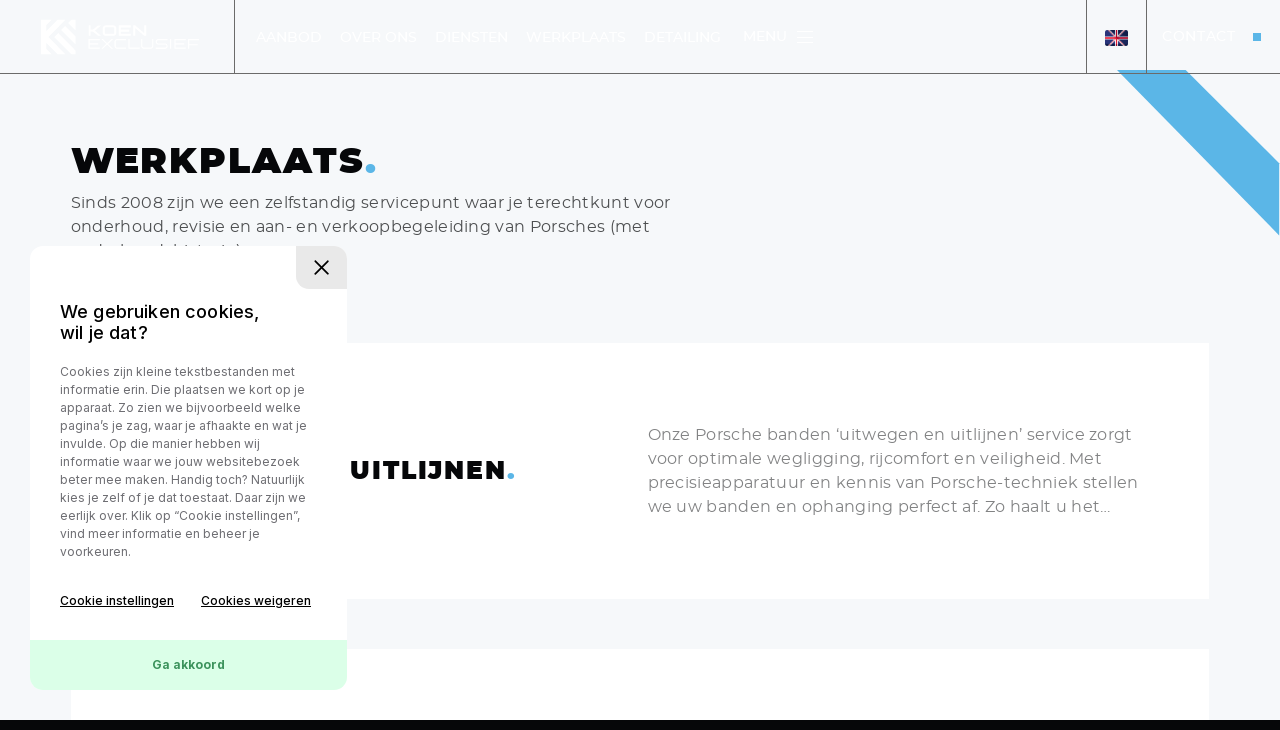

--- FILE ---
content_type: text/html; charset=UTF-8
request_url: https://www.koenexclusief.nl/werkplaats
body_size: 8697
content:
<!DOCTYPE html>
<html lang="nl">
<head>
    <meta charset="utf-8"/>    <meta name="viewport" content="width=device-width, initial-scale=1.0">
	<meta name="Keywords" content="KoenExclusiefBV">
	<meta name="Description" content="Onderhoud aan uw auto plegen in Heteren? Koen Exclusief kan onderhoud uitvoeren voor diverse merken. ">
    	<link rel="apple-touch-icon" href="/upload/logo/website_other_image_17333831741882338286.svg">
		<meta name="apple-mobile-web-app-title" content="Koen Exclusief BV">

	
	
    <title class="notranslate">
        Onderhoud aan uw auto in Heteren? koenexclusief.nl    </title>
	<link href="/favicon_images_0_1733300310276426673.png" type="image/x-icon" rel="icon"/><link href="/favicon_images_0_1733300310276426673.png" type="image/x-icon" rel="shortcut icon"/>
	<link rel="stylesheet" href="/css/bootstrap.min.css?nocache=1767385276"/>
	<link rel="stylesheet" href="/css/demo.css?nocache=1767385276"/>
	<link rel="stylesheet" href="/css/hamburgers.css?nocache=1767385276"/>
	<link rel="stylesheet" href="/css/jquery.mmenu.all.css?nocache=1767385276"/>
	<link rel="stylesheet" href="/css/swiper-bundle.min.css?nocache=1767385276"/>
	<link rel="stylesheet" href="/css/form-popup.css?nocache=1767385276"/>
	<link rel="stylesheet" href="/css/form-popup-responsive.css?nocache=1767385276"/>
	<link rel="stylesheet" href="/css/error_style.css?nocache=1767385276"/>
	<link rel="stylesheet" href="/css/style.css?nocache=1767385276"/>
	<link rel="stylesheet" href="/css/responsive.css?nocache=1767385276"/>
	<link rel="stylesheet" href="/admin/assets/css/notifyBar.css?nocache=1767385276"/>
	<link rel="stylesheet" href="/admin/assets/css/validationEngine.jquery.css?nocache=1767385276"/>
	<link rel="stylesheet" href="/source/dist/fancybox.css?nocache=1767385276"/>

	<script src="/js/jquery.min.js?nocache=1767385276"></script>
	<script src="/js/bootstrap.bundle.min.js?nocache=1767385276"></script>
	<script src="/js/jquery.mmenu.all.min.js?nocache=1767385276"></script>
	<script src="/js/swiper-bundle.min.js?nocache=1767385276"></script>
	<script src="/admin/assets/js/jquery.notifyBar.js?nocache=1767385276"></script>
	<script src="/admin/assets/js/jquery.validationEngine.js?nocache=1767385276"></script>
	<script src="/admin/assets/js/jquery.validationEngine-en.js?nocache=1767385276"></script>
	<script src="/source/dist/fancybox.umd.js?nocache=1767385276"></script>
<!-- Google tag (gtag.js) -->

<script async src="https://www.googletagmanager.com/gtag/js?id=G-FWDP85XT4C"></script>

<script>

window.dataLayer = window.dataLayer || [];

function gtag(){dataLayer.push(arguments);}

gtag('js', new Date());

gtag('config', 'G-FWDP85XT4C');

</script></head>
<body>
    <div id="page">
		<!--==========================header area===================-->
		<script type="text/javascript">
  function googleTranslateElementInit() {
	new google.translate.TranslateElement({pageLanguage: 'nl', includedLanguages: 'nl,de,en', multilanguagePage: true, autoDisplay: false}, 'google_translate_element'); //remove the layout   (Add other langualge string in includedLanguages if needed like “ includedLanguages: 'nl,de,en,fr,ru,pl,es,it,zh-CN,ar' ”)
  }
</script>
<script src="//translate.google.com/translate_a/element.js?cb=googleTranslateElementInit" type="text/javascript"></script>
<script type="text/javascript">
	$(window).on("load", function(){
		var hash = window.location.hash;
		if(hash != "")
		{
			//Do nothing
		}
		else
		{
			var lang_to = $.inArray($('html')[0].lang, ["nl", "de", "en", "fr", "ru", "pl", "es", "it", "zh-CN", "ar"]) > -1 ? $('html')[0].lang : "nl";
			hash = "#googtrans(nl|"+lang_to+")";
		}
		$('.translation-links a').removeClass("d-none");
		$('.translation-links a[href="'+hash+'"]').addClass("d-none");

		const langInterval = setInterval(function(){
			var iframe = document.getElementsByClassName('goog-te-banner-frame')[0];
			if(!iframe) return;
			var innerDoc = iframe.contentDocument || iframe.contentWindow.document;
			var spanDom = innerDoc.getElementsByClassName("goog-te-banner-content")[2];
			var innerspanDom = spanDom.getElementsByTagName("span")[0];
			var lang = innerspanDom.getElementsByTagName("span")[0].innerText;
			$('.translation-links a').removeClass("d-none");
			if(lang == "")
				lang = "Dutch";
			$('.translation-links a[data-lang="'+lang+'"]').addClass("d-none");
		}, 1000 * 2);
		setTimeout(function () {
			clearInterval(langInterval);
		}, 1000 * 20);
	});
	$(function(){
		// <!-- Flag click handler -->
		$('.translation-links a').click(function(e) {
			/*if($(this).attr('href') == "#googtrans(nl|nl)")
			{
				var iframe = document.getElementsByClassName('goog-te-banner-frame')[0];
				if(!iframe) return;
				var innerDoc = iframe.contentDocument || iframe.contentWindow.document;
				var restore_el = innerDoc.getElementsByTagName("button");

				for(var i = 0; i < restore_el.length; i++){
					if(restore_el[i].id.indexOf("restore") >= 0) {
						restore_el[i].click();
						var close_el = innerDoc.getElementsByClassName("goog-close-link");
						close_el[0].click();
					}
				}
			}*/
			window.location = $(this).attr('href');
			location.reload();
		});
	});
</script>


<script type="text/javascript">
	$(function(){
		$.ajax({
			type:"POST",
			dataType: 'json',
			url:"/pages/generate-user-activity-xml",
			beforeSend: function(){
				//$(".loading_img_div").fadeIn("slow");
			},
			headers : {
				'X-CSRF-Token': "2afdd5fbfa633172b78f57f73ee88757fb1e48e3216ca7dd98bdcfd4ffc9219004af61a89b078aedb175cd83aa86f4617875ac12583efd442034185c0cd02e99"
			},
			success: function(response){
				//alert()
			},
			error: function(){
				//$(".loading_img_div").fadeOut("slow");
			}
		});
	});
</script>

<header class="header-area">
	<div class="header-wrap">
		<div class="row align-items-center">
			<div class="col-xl-2 col-lg-2 col-6">
				<div class="header-logo">
					<a href="/">
						<img src="/upload/logo/logo_images_0_1733300179757443723.svg" alt="logo" class=""/>					</a>
				</div>
			</div>
			<div class="col-xl-8 col-lg-7 col-6">
				<div class="menu-mid-wrap">
					<div class="menu-mid">
						<ul>
												        <li class=" ">
								<a class="notranslate" href="/aanbod">Aanbod</a>
							</li>
					        					        <li class=" ">
								<a class="notranslate" href="/over-ons">Over ons</a>
							</li>
					        					        <li class=" ">
								<a class="notranslate" href="/diensten">Diensten</a>
							</li>
					        					        <li class=" active">
								<a class="notranslate" href="/werkplaats">Werkplaats</a>
							</li>
					        					        <li class=" ">
								<a class="notranslate" href="/detailing">Detailing</a>
							</li>
					        						</ul>
					</div>
					<div class="menu-mid-right">
						menu
						<div class="hamburger">
							<div class="hamberger-wrap">
								<div></div>
								<div></div>
								<div></div>
							</div>
						</div>
					</div>
					<div class="header-flag header-mobile-flag translation-links">
													<a href="#googtrans(nl|en)" class="d-inline-block " data-lang="English"><img src="/images/english_rectangle.png" border="0" class="" alt="english_rectangle.png"/></a>
													<a href="#googtrans(nl|nl)" class="d-inline-block d-none" data-lang="Dutch"><img src="/images/dutch_rectangle.png" border="0" class="" alt="dutch_rectangle.png"/></a>
											</div>
				</div>
			</div>
			<div class="col-xl-2 col-lg-3 text-end">
				<div class="header-right">
					<div class="header-flag translation-links">
													<a href="#googtrans(nl|en)" class="d-inline-block " data-lang="English"><img src="/images/english_rectangle.png" border="0" class="" alt="english_rectangle.png"/></a>
													<a href="#googtrans(nl|nl)" class="d-inline-block d-none" data-lang="Dutch"><img src="/images/dutch_rectangle.png" border="0" class="" alt="dutch_rectangle.png"/></a>
											</div>
											<a href="/contact" class="header-btn button border-btn">
							Contact<span></span>
						</a>
									</div>
			</div>

		</div>
	</div>
	<div class="mega-menu">
		<div class="mega-menu-wrap">
			<div class="container-fluid">
				<div class="common-wrap">
					<div class="mega-menu-big-text">
						<h1>menu</h1>
					</div>
					<div class="row">
						<div class="col-lg-3">
							<div class="mega-menu-title">
								<h4>menu</h4>
							</div>
						</div>
						<div class="col-lg-6">
							<div class="mega-menu-img">
																	<a href="/diensten">
										<div class="mega-menu-img-part">
											<img src="/upload/logo/website_other_image_17350461931625439764.jpg" alt="Header Diensten Image" class="w-100"/>											<div class="mega-menu-img-part-info">
												<h6>Diensten</h6>
											</div>
										</div>
									</a>
																	<a href="/werkplaats">
										<div class="mega-menu-img-part">
											<img src="/upload/logo/website_other_image_17349481891505828076.jpg" alt="Header Werkplaats Image" class="w-100"/>											<div class="mega-menu-img-part-info">
												<h6>Werkplaats</h6>
											</div>
										</div>
									</a>
															</div>
						</div>
						<div class="col-lg-3">
							<div class="mega-menu-info">
								<div class="mega-menu-nav">
									<ul>
																		        <li class=" ">
											<a class="notranslate " href="/">Home</a>
										</li>
								        								        <li class=" ">
											<a class="notranslate " href="/aanbod">Aanbod</a>
										</li>
								        								        <li class=" ">
											<a class="notranslate " href="/over-ons">Over ons</a>
										</li>
								        								        <li class=" ">
											<a class="notranslate " href="/verkocht">Verkocht</a>
										</li>
								        								        <li class=" ">
											<a class="notranslate " href="/detailing">Detailing</a>
										</li>
								        								        <li class=" ">
											<a class="notranslate " href="/vacature">Vacatures</a>
										</li>
								        								        <li class=" ">
											<a class="notranslate mega-contact-menu" href="/contact">Contact</a>
										</li>
								        									</ul>
								</div>
								<div class="mega-menu-contact">
																			<a href="tel:31264720546">+31 26 47 205 46</a> <br>
																			<a href="mailto:info@koenexclusief.nl">info@koenexclusief.nl</a>
																	</div>
								<div class="mega-menu-social">
									<ul>
																					<li>
												<a href="https://www.instagram.com/koenexclusief/" target = "_blank">
													<img src="/images/footer-insta.svg" border="0" class="" alt="footer-insta.svg"/>												</a>
											</li>
																					<li>
												<a href="https://www.facebook.com/koenexclusief/" target = "_blank">
													<img src="/images/mega-menu-fb.svg" border="0" class="" alt="mega-menu-fb.svg"/>												</a>
											</li>
																			</ul>
								</div>
							</div>
						</div>
					</div>
				</div>

			</div>
		</div>
	</div>
</header>

<section id="loader_section" class="text-center">
	<img src="/images/loder_img.gif" border="0" class="" alt="loder_img"/>	<p>Een moment geduld, uw verzoek wordt verwerkt.</p>
</section>
<script type="text/javascript">
	localStorage.removeItem('pgnm')
<!--
	$(function(){
		$.ajax({
			type:"POST",
			dataType: 'json',
			url:"/pages/generate-sitemap",
			beforeSend: function(){
				//$(".loading_img_div").fadeIn("slow");
			},
			headers : {
				'X-CSRF-Token': "2afdd5fbfa633172b78f57f73ee88757fb1e48e3216ca7dd98bdcfd4ffc9219004af61a89b078aedb175cd83aa86f4617875ac12583efd442034185c0cd02e99"
			},
			success: function(response){
				//alert()
			},
			error: function(){
				//$(".loading_img_div").fadeOut("slow");
			}
		});
	});
//-->
</script>
<script type="text/javascript">
<!--
	$(function(){
		$.ajax({
			type:"POST",
			dataType: 'json',
			url:"/pages/auto-generate-facebook-file",
			beforeSend: function(){
				//$(".loading_img_div").fadeIn("slow");
			},
			headers : {
				'X-CSRF-Token': "2afdd5fbfa633172b78f57f73ee88757fb1e48e3216ca7dd98bdcfd4ffc9219004af61a89b078aedb175cd83aa86f4617875ac12583efd442034185c0cd02e99"
			},
			success: function(response){
				//alert()
			},
			error: function(){
				//$(".loading_img_div").fadeOut("slow");
			}
		});
	});
//-->
</script>
		<!--==========================header area end===================-->
		<!--==========================main area===================-->
		<main>
			<section class="diensten-top">
	<div class="list-line">
		<img src="/images/list-line.svg" border="0" class="" alt="list-line.svg"/>	</div>
	<div class="container-fluid">
		<div class="common-wrap">
			<h3>werkplaats<strong>.</strong></h3>
			<p>Sinds 2008 zijn we een zelfstandig servicepunt waar je terechtkunt voor onderhoud, revisie en aan- en verkoopbegeleiding van Porsches (met onderhoudshistorie).</p>
		</div>
	</div>
</section>
<script type="text/javascript">
	$(document).ready(function(){
		$('.header-area').addClass('diensten-header-area');
	});
</script><section class="diensten-list-sec">
	<div class="container-fluid">
		<div class="common-wrap">
						<a href="/uitwegen-en-uitlijnen" >
				<div class="each-list custom_pointer diensten-pointer common-bg" style="background-image: url(/upload/page/16_other_image_1734092143723443227.jpg);">
					<div class="each-list-info">
						<div class="row align-items-center">
							<div class="col-lg-6">
								<div class="each-list-left-info">
									<h3>Uitwegen en uitlijnen<strong>.</strong></h3>
								</div>
							</div>
							<div class="col-lg-6">
								<div class="each-list-right-info">
									<p>Onze Porsche banden &lsquo;uitwegen en uitlijnen&rsquo; service zorgt voor optimale wegligging, rijcomfort en veiligheid. Met precisieapparatuur en kennis van Porsche-techniek stellen we uw banden en ophanging perfect af. Zo haalt u het maximale uit uw rijervaring en verlengt u de levensduur van uw banden.</p>
								</div>
							</div>
						</div>
					</div>
				</div>
			</a>
						<a href="/restauratie" >
				<div class="each-list custom_pointer diensten-pointer common-bg" style="background-image: url(/upload/page/22_other_image_17340948391743276686.jpg);">
					<div class="each-list-info">
						<div class="row align-items-center">
							<div class="col-lg-6">
								<div class="each-list-left-info">
									<h3>Restauratie<strong>.</strong></h3>
								</div>
							</div>
							<div class="col-lg-6">
								<div class="each-list-right-info">
									<p>Onze &#39;restauratie&#39; service brengt uw Porsche terug naar zijn oorspronkelijke glorie met oog voor authenticiteit en detail. Met vakmanschap en hoogwaardige materialen herstellen wij elk element van het voertuig, van carrosserie tot interieur en motor.</p>
								</div>
							</div>
						</div>
					</div>
				</div>
			</a>
						<a href="/porsche-onderhoud" >
				<div class="each-list custom_pointer diensten-pointer common-bg" style="background-image: url(/upload/page/24_other_image_17350366211629627102.jpg);">
					<div class="each-list-info">
						<div class="row align-items-center">
							<div class="col-lg-6">
								<div class="each-list-left-info">
									<h3>Porsche onderhoud<strong>.</strong></h3>
								</div>
							</div>
							<div class="col-lg-6">
								<div class="each-list-right-info">
									<p>Koen Exclusief is een Porsche specialist. Sinds 2008 zijn we een zelfstandig servicepunt waar je terechtkunt voor onderhoud, revisie en aan- en verkoopbegeleiding van Porsches (met onderhoudshistorie).</p>
								</div>
							</div>
						</div>
					</div>
				</div>
			</a>
						<a href="/motorrevisie" >
				<div class="each-list custom_pointer diensten-pointer common-bg" style="background-image: url(/upload/page/25_other_image_17350368701684257025.jpg);">
					<div class="each-list-info">
						<div class="row align-items-center">
							<div class="col-lg-6">
								<div class="each-list-left-info">
									<h3>Motorrevisie<strong>.</strong></h3>
								</div>
							</div>
							<div class="col-lg-6">
								<div class="each-list-right-info">
									<p>Welke vorm van onderhoud je exclusieve auto ook nodig heeft, bij Koen Exclusief brengen we je auto weer in perfecte staat. Een van de onderhoudswerkzaamheden die we uitvoeren, is het reviseren van de motor. Diverse typen motoren, zowel benzine- als dieselmotoren kunnen door ons worden gereviseerd. Problemen aan de motor worden vakkundig opgelost.</p>
								</div>
							</div>
						</div>
					</div>
				</div>
			</a>
						<a href="/versnellingsbakrevisie" >
				<div class="each-list custom_pointer diensten-pointer common-bg" style="background-image: url(/upload/page/26_other_image_17350370472001706787.jpg);">
					<div class="each-list-info">
						<div class="row align-items-center">
							<div class="col-lg-6">
								<div class="each-list-left-info">
									<h3>Versnellingsbakrevisie<strong>.</strong></h3>
								</div>
							</div>
							<div class="col-lg-6">
								<div class="each-list-right-info">
									<p>Wij beschikken over de benodigde specialistische kennis om jouw versnellingsbak weer in perfecte staat te brengen. Tijdens de versnellingsbak revisie worden alle versleten onderdelen vervangen, waardoor de versnellingsbak weer als nieuw wordt opgeleverd. Veel versnellingsbakken kunnen na een goede onderhoudsbeurt nog lange tijd mee en hoeven lang niet altijd compleet vernieuwd te worden.</p>
								</div>
							</div>
						</div>
					</div>
				</div>
			</a>
						<a href="/custom-made" >
				<div class="each-list custom_pointer diensten-pointer common-bg" style="background-image: url(/upload/page/27_other_image_17350371871503858545.jpg);">
					<div class="each-list-info">
						<div class="row align-items-center">
							<div class="col-lg-6">
								<div class="each-list-left-info">
									<h3>Custom made<strong>.</strong></h3>
								</div>
							</div>
							<div class="col-lg-6">
								<div class="each-list-right-info">
									<p>Bij ons ben je geen nummer en staat vakmanschap centraal. Iedere auto die onze werkplaats verlaat, is met de uiterste zorg behandeld en voldoet aan de verwachtingen van de klant. Ons team van specialisten maakt namelijk graag alle auto dromen waar. Ook die van jou.</p>
								</div>
							</div>
						</div>
					</div>
				</div>
			</a>
						<a href="/bandenopslag" >
				<div class="each-list custom_pointer diensten-pointer common-bg" style="background-image: url(/upload/page/28_other_image_173503814539385572.jpg);">
					<div class="each-list-info">
						<div class="row align-items-center">
							<div class="col-lg-6">
								<div class="each-list-left-info">
									<h3>Bandenopslag<strong>.</strong></h3>
								</div>
							</div>
							<div class="col-lg-6">
								<div class="each-list-right-info">
									<p>Voor onze klanten slaan we met alle liefde de banden op. Zo ben je gegarandeerd van de juiste montage en een professionele blik op de slijtagedelen. Klaar voor een nieuw seizoen zorgeloos sturen. Indien gewenst kunnen we banden advies geven, uitwegen en specialistisch uitlijnen.</p>
								</div>
							</div>
						</div>
					</div>
				</div>
			</a>
						<a href="/schadeherstel" >
				<div class="each-list custom_pointer diensten-pointer common-bg" style="background-image: url(/upload/page/29_other_image_17350382672000692964.jpg);">
					<div class="each-list-info">
						<div class="row align-items-center">
							<div class="col-lg-6">
								<div class="each-list-left-info">
									<h3>Schadeherstel<strong>.</strong></h3>
								</div>
							</div>
							<div class="col-lg-6">
								<div class="each-list-right-info">
									<p>Schade is nooit fijn maar wij kunnen dit leed verzachten met vakkundige uitgevoerde reparaties en herstel. Op alle werkzaamheden geldt 6 maanden garantie.</p>
								</div>
							</div>
						</div>
					</div>
				</div>
			</a>
					</div>
	</div>
</section>
<script>
	// $(document).ready(function(){
	// 	$('.footer-area').addClass('list-footer-area');
	// });
</script>		</main>
		<!--==========================main area end===================-->
		<!--==========================footer area end===================-->
		<footer class="footer-area">
	<div class="container-fluid">
		<div class="common-wrap">
			<div class="footer-title">
				<h2>Vragen of interesse?</h2>
			</div>
			<div class="footer-top">
				<div class="row">
					<div class="col-lg-4">
						<div class="footer-left">
							<div class="footer-left-title">
															<a href="https://www.instagram.com/koenexclusief/" target="_blank">
									Volg ons: @koenexclusief	
								</a>
														</div>
							<div class="footer-slider">
								<div class="swiper">
									<div class="swiper-wrapper">
																					<div class="swiper-slide">
												<a href="https://www.instagram.com/koenexclusief/" target="_blank">
													<div class="each-footer-slider">
														 <img src="/upload/gallery/gallery_images_1_0_17349468051241919884.jpg" class="w-100" alt="gallery_images_1_0_17349468051241919884.jpg"/>														<div class="each-footer-insta">
															<img src="/images/footer-slider-insta.svg" border="0" class="" alt="footer-slider-insta.svg"/>														</div>
													</div>
												</a>
											</div>
																					<div class="swiper-slide">
												<a href="https://www.instagram.com/koenexclusief/" target="_blank">
													<div class="each-footer-slider">
														 <img src="/upload/gallery/gallery_images_1_1_1734946805303250417.jpg" class="w-100" alt="gallery_images_1_1_1734946805303250417.jpg"/>														<div class="each-footer-insta">
															<img src="/images/footer-slider-insta.svg" border="0" class="" alt="footer-slider-insta.svg"/>														</div>
													</div>
												</a>
											</div>
																					<div class="swiper-slide">
												<a href="https://www.instagram.com/koenexclusief/" target="_blank">
													<div class="each-footer-slider">
														 <img src="/upload/gallery/gallery_images_1_2_17349468051932596041.jpg" class="w-100" alt="gallery_images_1_2_17349468051932596041.jpg"/>														<div class="each-footer-insta">
															<img src="/images/footer-slider-insta.svg" border="0" class="" alt="footer-slider-insta.svg"/>														</div>
													</div>
												</a>
											</div>
																					<div class="swiper-slide">
												<a href="https://www.instagram.com/koenexclusief/" target="_blank">
													<div class="each-footer-slider">
														 <img src="/upload/gallery/gallery_images_1_3_1734946805891416889.jpg" class="w-100" alt="gallery_images_1_3_1734946805891416889.jpg"/>														<div class="each-footer-insta">
															<img src="/images/footer-slider-insta.svg" border="0" class="" alt="footer-slider-insta.svg"/>														</div>
													</div>
												</a>
											</div>
																			</div>
								</div>
							</div>
						</div>
					</div>
					<div class="col-lg-8">
						<div class="footer-right">
														<div class="footer-circle">
								<a href="/contact">
									<div class="footer-circle-part">
										<img src="/images/footer-mail.svg" border="0" class="" alt="footer-mail.svg"/>										<h6>Neem direct <br>contact op</h6>
									</div>
								</a>
							</div>
														<div class="row">
								<div class="col-lg-6">
									<div class="each-footer-right">
										<h6>Contact<strong>.</strong></h6>
																					<a href="tel:31264720546">+31 26 47 205 46</a> <br>
																					<a href="mailto:info@koenexclusief.nl">info@koenexclusief.nl</a>
																			</div>
								</div>
								<div class="col-lg-6">
									<div class="each-footer-right">
										<h6>Koen Exclusief<strong>.</strong></h6>
										<a href="https://www.google.com/maps/place/Koen+Exclusief+BV/@51.9411721,5.7566176,17z/data=!3m1!4b1!4m6!3m5!1s0x47c7a968e49b62c1:0xfa6c5e3bb995c55!8m2!3d51.9411688!4d5.7591925!16s%2Fg%2F1tf7053k?entry=ttu&g_ep=EgoyMDI0MTIwMS4xIKXMDSoASAFQAw%3D%3D" target="_blank">Komkleiland 8 <br>
										6666 MG , Heteren</a>
									</div>
								</div>
								<div class="col-lg-6">
									<div class="each-footer-right">
										<h6>Openingstijden showroom<strong>.</strong></h6>
										<table>
	<tbody>
		<tr>
			<td>Ma t/m Vr:</td>
			<td>08:00 - 17:00</td>
		</tr>
		<tr>
			<td>Za:</td>
			<td>09.30 - 13.00*</td>
		</tr>
		<tr>
			<td colspan="2">(Na deze tijd op afspraak geopend)</td>
		</tr>
		<tr>
			<td>Zo:</td>
			<td>Op afspraak geopend</td>
		</tr>
	</tbody>
</table>
									</div>
								</div>
								<div class="col-lg-6">
									<div class="each-footer-right">
										<h6>Openingstijden werkplaats<strong>.</strong></h6>
										<table>
	<tbody>
		<tr>
			<td>Ma t/m Vr:</td>
			<td>08:00 - 17:00</td>
		</tr>
		<tr>
			<td>Za:</td>
			<td>Gesloten</td>
		</tr>
		<tr>
			<td>Zo:</td>
			<td>Gesloten</td>
		</tr>
	</tbody>
</table>
									</div>
								</div>
							</div>
						</div>
					</div>
				</div>
			</div>
			<div class="footer-btm">
				<div class="each-footer-btm">
					<div class="footer-logo">

						<a href="/">
							<img src="/upload/logo/logo_images_1_1733300179749171744.svg" alt="Footer logo"/>						</a>

					</div>
				</div>
				<div class="each-footer-btm">
					<div class="footer-credit notranslate">
						<a href="/privacy">Privacy policy</a>
					</div>
				</div>
				<div class="each-footer-btm">
					<div class="footer-social">
						<ul>
														<li>
								<a href="https://www.instagram.com/koenexclusief/" target = "_blank">
									<img src="/images/footer-insta.svg" alt="logo" class=""/>								</a>
							</li>
														<li>
								<a href="https://www.facebook.com/koenexclusief/" target = "_blank">
									<img src="/images/footer-fb.svg" alt="logo" class=""/>								</a>
							</li>
													</ul>
					</div>
				</div>
			</div>
		</div>
	</div>
</footer>
<script type="text/javascript">
	$(document).ready(function() {
	    const replacements = {
	        "[company_name]": "Koen Exclusief",
	        "[email]": "info@koenexclusief.nl",
	        "[city]": "Heteren",
	        "[phone_number]": "+31 26 47 205 46",
	        "[whatsapp_number]": "+31 26 47 205 46",
	        "[address]": "Komkleiland 8",
	        "[postal_code]": "6666 MG "
	    };
	    // Function to replace placeholders in text nodes
	    function replaceTextNodes(node) {
	        if (node.nodeType === Node.TEXT_NODE) {
	            let text = node.nodeValue;
	            $.each(replacements, function(key, value) {
	                text = text.replaceAll(key, value);
	            });
	            node.nodeValue = text;
	        } else {
	            $(node).contents().each(function() {
	                replaceTextNodes(this);
	            });
	        }
	    }

	    // Start replacing placeholders from the body
	    replaceTextNodes(document.body);
	});
</script>

<div id="mobile-contact-bar">
    <div id="mobile-contact-bar-outer">
        <ul>
                        <li>
                <a href="tel:31264720546">
                    <img src="/images/phone.svg" border="0" class="" alt="phone.svg"/>                </a>
            </li>
                        <li class="li_color">
                <a href="mailto:info@koenexclusief.nl">
                    <img src="/images/mail.svg" border="0" class="" alt="mail.svg"/>                </a>
            </li>
                        <li class="li_color">
                <a href="https://www.google.com/maps/place/Koen+Exclusief+BV/@51.9411721,5.7566176,17z/data=!3m1!4b1!4m6!3m5!1s0x47c7a968e49b62c1:0xfa6c5e3bb995c55!8m2!3d51.9411688!4d5.7591925!16s%2Fg%2F1tf7053k?entry=ttu&g_ep=EgoyMDI0MTIwMS4xIKXMDSoASAFQAw%3D%3D" target="_blank">
                    <img src="/images/pin.svg" border="0" class="" alt="pin.svg"/>                </a>
            </li>
                    </ul>
    </div>
</div>
<a href="https://morgeninternet.nl/pages/menu/zorgeloos-footer?url=www.koenexclusief.nl" target="_BLANK" class="morgeninternet-footer add_morgan_footer_margin"><img src="https://content.morgeninternet.nl/footer/zorgeloos-light.png" alt="Morgen Internet - Zorgeloos website"></a> 
<!-- END -->
		<!--==========================footer area end===================-->
		<!--==========================Popup area===================-->
				<!--==========================Popup area end===================-->
		<!--==========================Cookie area ===================-->
		
	<link rel="stylesheet" href="/css/cookie_style.css"/>
<form method="post" accept-charset="utf-8" id="cookie_form" action="/pages/cookie_accept/"><div style="display:none;"><input type="hidden" name="_method" value="POST"/><input type="hidden" name="_csrfToken" autocomplete="off" value="2afdd5fbfa633172b78f57f73ee88757fb1e48e3216ca7dd98bdcfd4ffc9219004af61a89b078aedb175cd83aa86f4617875ac12583efd442034185c0cd02e99"/></div><input type="hidden" name="form_name" id="form-name" value="cookie_form"/><div class="cookie light-theme position-fixed w-100 pt-md-5 cmn-cookie-info" id="cookiediv">
	<div class="pt-4 px-5 pb-4 mb-2 mt-3">
		<h6>We gebruiken cookies, wil je dat?</h6>
		<p>Cookies zijn kleine tekstbestanden met informatie erin.
Die plaatsen we kort op je apparaat. Zo zien we bijvoorbeeld welke pagina’s je
zag, waar je afhaakte en wat je invulde. Op die manier hebben wij informatie
waar we jouw websitebezoek beter mee maken. Handig toch? Natuurlijk kies je
zelf of je dat toestaat. Daar zijn we eerlijk over. Klik op “Cookie
instellingen”, vind meer informatie en beheer je voorkeuren. </p>
		<ul>
			<li>
				<a href="javascript:void(0)" class="cookie-settings">Cookie instellingen</a>
			</li>
			<li>
				<button class="weigeren-btn border-0 bg-transparent p-0 reject_cooke" type="button">Cookies weigeren</button>
			</li>
		</ul>
	</div>
		<button type="button" class="cookie-btn border-0 w-100 mt-2 all_cookie_accept">Ga akkoord</button>
	<div class="cookie-close text-center position-absolute align-items-center justify-content-center d-flex close-f">
		<img src="/images/cross.svg" border="0" class="" alt="cross.svg"/>	</div>
</div>
<div class="cookie-content position-fixed w-100 light-theme cmn-cookie-info pt-5 d-none">
	<div class="px-5">
		<h6>Cookie instellingen</h6>
	</div>
	<div class="cookie-close text-center position-absolute align-items-center justify-content-center d-flex close-f">
		<img src="/images/cross.svg" border="0" class="" alt="cross.svg"/>	</div>
	<div class="cookie-content-wrap px-5">
		<p>We
gebruiken cookies om u een betere browse-ervaring te bieden, siteverkeer te
analyseren, inhoud te personaliseren en gerichte advertenties te tonen. Klik op
de verschillende catogorieknoppen voor meer informatie. U kunt ook uw
cookievoorkeuren wijzigen. Houd er rekening mee dat het blokkeren van bepaalde
soorten cookies van invloed kan zijn op uw ervaring op onze website en de
diensten die we kunnen aanbieden. </p>
		<ul>
						<li>
				<a href="/privacy">Privacy verklaring</a>
			</li>
						<li>
				<button class="weigeren-btn border-0 bg-transparent p-0 reject_cooke" type="button">Cookies weigeren</button>
			</li>
		</ul>
				<div class="accordion" id="accordionExample">
						<div class="each-cookie-info info2">
				<div class="d-flex justify-content-between align-items-center">
					<div class="collapsed position-relative" data-bs-toggle="collapse" data-bs-target="#content0">
						Essentiële cookies					</div>
					<label class="switch">
						<!-- <input type="checkbox" checked> -->
						<input type="hidden" name="cookie_status[Essentiële cookies]" value="0"/><input type="checkbox" name="cookie_status[Essentiële cookies]" value="Essentiële cookies" class="check_cls" checked="checked" id="cookie-status-essentiele-cookies">						<span class="cookie-slider-round round"></span>
					</label>
				</div>
				<div id="content0" class="accordion-collapse collapse" data-bs-parent="#accordionExample"> 
					<p>Deze cookies zijn strikt noodzakelijk om u de services te bieden die beschikbaar zijn via onze websites en om sommige functies ervan te gebruiken. Omdat deze cookies strikt noodzakelijk zijn om de website te kunnen leveren, kunt u ze niet weigeren zonder dat dit invloed heeft op de werking van onze website</p>
				</div>
			</div>
						<div class="each-cookie-info ">
				<div class="d-flex justify-content-between align-items-center">
					<div class="collapsed position-relative" data-bs-toggle="collapse" data-bs-target="#content1">
						Functionele cookies					</div>
					<label class="switch">
						<!-- <input type="checkbox" checked> -->
						<input type="hidden" name="cookie_status[Functionele cookies]" value="0"/><input type="checkbox" name="cookie_status[Functionele cookies]" value="Functionele cookies" class="check_cls" checked="checked" id="cookie-status-functionele-cookies">						<span class="cookie-slider-round round"></span>
					</label>
				</div>
				<div id="content1" class="accordion-collapse collapse" data-bs-parent="#accordionExample"> 
					<p>Deze cookies worden gebruikt om de prestaties en functionaliteit van de website te verbeteren, maar zijn niet essentieel voor het gebruik ervan. Zonder deze cookies is het echter mogelijk dat bepaalde functionaliteiten niet beschikbaar zijn.</p>
				</div>
			</div>
						<div class="each-cookie-info ">
				<div class="d-flex justify-content-between align-items-center">
					<div class="collapsed position-relative" data-bs-toggle="collapse" data-bs-target="#content2">
						Analytische cookies					</div>
					<label class="switch">
						<!-- <input type="checkbox" checked> -->
						<input type="hidden" name="cookie_status[Analytische cookies]" value="0"/><input type="checkbox" name="cookie_status[Analytische cookies]" value="Analytische cookies" class="check_cls" checked="checked" id="cookie-status-analytische-cookies">						<span class="cookie-slider-round round"></span>
					</label>
				</div>
				<div id="content2" class="accordion-collapse collapse" data-bs-parent="#accordionExample"> 
					<p>Deze cookies verzamelen informatie die ofwel in geaggregeerde vorm wordt gebruikt om ons te helpen begrijpen hoe onze websites worden gebruikt of om ons te helpen onze website voor u aan te passen om uw ervaring te verbeteren.</p>
				</div>
			</div>
						<div class="each-cookie-info ">
				<div class="d-flex justify-content-between align-items-center">
					<div class="collapsed position-relative" data-bs-toggle="collapse" data-bs-target="#content3">
						Advertentie cookies					</div>
					<label class="switch">
						<!-- <input type="checkbox" checked> -->
						<input type="hidden" name="cookie_status[Advertentie cookies]" value="0"/><input type="checkbox" name="cookie_status[Advertentie cookies]" value="Advertentie cookies" class="check_cls" checked="checked" id="cookie-status-advertentie-cookies">						<span class="cookie-slider-round round"></span>
					</label>
				</div>
				<div id="content3" class="accordion-collapse collapse" data-bs-parent="#accordionExample"> 
					<p>Deze cookies worden gebruikt om advertenties relevanter te maken voor u. Ze voorkomen dat dezelfde advertentie voortdurend opnieuw getoond wordt en zorgen ervoor dat advertenties correct worden weergegeven. In sommige gevallen zorgen deze cookies ervoor dat advertenties getoond worden op basis van uw interesses.</p>
				</div>
			</div>
					</div>
			</div>
	<div class="row no-gutters">
		<div class="col-md-6">
			<button class="cookie-btn gray-btn border-0 rounded-0 w-100" id="few_cookie_accept" type="button">Instellingen opslaan</button>
		</div>
		<div class="col-md-6">
			<button class="cookie-btn border-0 rounded-0 w-100 all_cookie_accept" type="button">Accepteer alle cookies</button>
		</div>
	</div>
</div>
<div style="display:none;"><input type="hidden" name="_Token[fields]" autocomplete="off" value="5e18c766ec1d1802ee5c67fcf6996cea598f257a%3Aform_name"/><input type="hidden" name="_Token[unlocked]" autocomplete="off" value=""/></div></form><script>
	$(document) .ready(function(){
		$('.cookie-settings').click(function(){
			$('.cookie-content').removeClass('d-none')
			$('.cookie').hide()
		});
		$('.cookie .cookie-close').click(function(){
			localStorage.setItem("close_f", "Y");
			$('.cookie').hide();

			if(localStorage.getItem("close_f") == "Y"){
				setTimeout(() => {
				$('.cookie').show();
					//localStorage.setItem("close_f", "N");
					localStorage.clear();
				}, 300000);
			}
		});
		$('.cookie-content .cookie-close').click(function(){
			$('.cookie-content').hide();
			localStorage.setItem("close_f", "Y");
			if(localStorage.getItem("close_f") == "Y"){
				setTimeout(() => {
				$('.cookie').show();
				$('.cookie-content').removeAttr('style');
				$('.cookie-content').addClass('d-none');
					//localStorage.setItem("close_f", "N");
					localStorage.clear();
				}, 300000);
			}
		});
		$('#few_cookie_accept').click(function(){
			$('#cookie_form').submit();
		})
		$('.all_cookie_accept').click(function(){
			$('.check_cls').prop('checked', true);
			$('#cookie_form').submit();
		})
		$('.reject_cooke').click(function(){
			$('.check_cls').prop('checked', false);
			$('.check_cls').first().prop('checked', true);
			$('#cookie_form').submit();
		})
	})
</script>
		<!--==========================Cookie area end===================-->
	</div>
	
	<script src="/js/gsap.min.js?nocache=1767385276"></script>
	<script src="/js/ScrollTrigger.min.js?nocache=1767385276"></script>
	<script src="/js/custom.js?nocache=1767385276"></script>
	
	<script type="text/javascript">
	<!--
		$(function(){
			$(".no_cut_copy_paste").on("cut copy paste",function(e) {
				e.preventDefault();
			});
		})
		showCustomMessage('');
	//-->
	</script>
</body>
</html>


--- FILE ---
content_type: text/css
request_url: https://www.koenexclusief.nl/css/form-popup.css?nocache=1767385276
body_size: 1783
content:
/********form-popup*********/
.modal-area2 .popup-close {
    background-color: transparent;
    border: 0;
}
.modal-area2 .modal-dialog {
    max-width: 64%;
    width: 100%;
    margin: 22px auto;
}
.modal-area2 .modal {
    background: rgba(29, 29, 31, 0.5);
    backdrop-filter: blur(5px);
}
.modal-area2 .popup-content-part {
    background-color: #ECECEC;
    border-radius: 5px;
    overflow: hidden;
}
.modal-area2 .popup-left-content h2 {
    font-size: 2.5rem;
    font-weight: 700;
    line-height: 32px;
    letter-spacing: 0.64px;
    margin-bottom: 12px;
    text-transform: none;
    color: #181818;
}
.modal-area2 .popup-left-content p,
.modal-area2 .popup-left-content h6 {
    line-height: 25.28px;
    letter-spacing: 0.32px;
}
.modal-area2 .popup-left-content h6 {
    color: rgba(16, 16, 16, 0.50);
}
.modal-area2 .popup-left p {
    padding-bottom: 18px;
    color: rgba(16, 16, 16, 0.50);
    font-size: 1.4rem;
    line-height: 20px;
    margin-bottom: 0;
}
.modal-area2 .popup-left .popup-left-top {
    border-bottom: 1px solid rgba(29, 29, 31, 0.10);
}
.modal-area2 .popup-left h4 {
    color: #101010;
    font-weight: 700;
    font-size: 1.6rem;
    line-height: 32px;
    letter-spacing: 0.4px;
    margin: 20px 0 10px;
}
.popup-left-btm {
    margin-bottom: 18px;
}
.modal-area2 .popup-left {
    padding: 0 42px 0 50px;
    display: flex;
    flex-direction: column;
    justify-content: space-between;
    overflow-x: hidden;
}
.modal-area2 .popup-content-part .col-lg-5 {
    padding-top: 64px;
    padding-bottom: 64px;
    overflow: hidden;
}
.modal-area2 .popup-right {
    padding: 0 50px;
    background-color: #e6e6e6;
    overflow-y: auto;
    overflow-x: hidden;
}
.modal-area2 .popup-content {
    overflow-y: auto;
    overflow-x: hidden;
}
.modal-area2 .popup-left-content h6 {
    margin-bottom: 40px;
}
.modal-area2 .popup-right h2 {
    font-size: 2.5rem;
    font-weight: 700;
    line-height: 50px;
    letter-spacing: 0.64px;
    margin-bottom: 12px;
    text-transform: none;
    color: #101010;
}
.modal-area2 .popup-right .form-group label {
    font-weight: 700;
    margin-bottom: 10px;
    font-size: 1.6rem;
    line-height: 25px;
    letter-spacing: 0.4px;
    color: #181818;
}
.modal-area2 .popup-right .form-group {
    margin-bottom: 26px;
}
.modal-area2 .popup-right .form-styl {
    font-size: 1.6rem;
    background-color: transparent;
    padding: 12px 26px;
    border-radius: 0;
    border: 1px solid rgba(29, 29, 31, 0.10);
    box-shadow: none;
    resize: none;
    font-weight: 400;
    letter-spacing: 0.32px;
    text-transform: initial;
    color: rgba(115, 115, 116, 0.50);
    font-style: italic;
}
.modal-area2 .popup-right .form-styl:focus {
    border: 1px solid rgba(16, 16, 16, 0.5);
}
.modal-area2 .popup-right .form-styl:placeholder {
    color: rgba(115, 115, 116, 0.50);
}
.modal-area2 .popup-right .form-styl:-ms-input-placeholder {
    color: rgba(115, 115, 116, 0.50);
}
.modal-area2 .popup-right .form-styl::placeholder {
   color: rgba(115, 115, 116, 0.50);
}
.modal-area2 .popup-right .form-styl:focus:-ms-input-placeholder{
    color: rgba(115, 115, 116, 0.50);
}
.modal-area2 .popup-right .form-styl:focus::placeholder{
    color: rgba(115, 115, 116, 0.50);
}
.modal-area2 .popup-right textarea.form-styl {
    height: auto;
}
.modal-area2 .popup-right .common-btn {
    max-width: max-content;
    width: 100%;
    font-weight: 500;
    border-radius: 5px;
    border: 1px solid #05B128;
    background-color: #05B128;
    padding: 12px 20px;
    display: inline-block;    
    color: #fff;
    text-align: center;
    cursor: pointer;
    text-transform: none;
    transition: all 0.5s;
    -webkit-transition: all 0.5s;
}
.modal-area2 .popup-right .common-btn:active, 
.modal-area2 .popup-right .common-btn:focus, 
.modal-area2 .popup-right .common-btn:hover {
    border-color: #05B128;
    background-color: transparent;
    color: #05B128;
}
.modal-area2 .popup-right .txt-btn {
    position: relative;
    /* padding-right: 55px; */
}
.modal-area2 .popup-right .txt-btn::after {
    position: absolute;
    top: 50%;
    transform: translateY(-50%);
    right: 17px;
    content: '';
    width: 17px;
    height: 17px;
    background-image: url(../images/form-popup-arrow.svg);
    background-repeat: no-repeat;
    background-size: cover;
    background-position: center center;
    transition: all 0.5s;
    -webkit-transition: all 0.5s;
}
.modal-area2 .popup-right .txt-btn:hover::after{
    filter: brightness(0) saturate(100%) invert(62%) sepia(81%) saturate(4954%) hue-rotate(102deg) brightness(96%) contrast(96%);
    -webkit-filter: brightness(0) saturate(100%) invert(62%) sepia(81%) saturate(4954%) hue-rotate(102deg) brightness(96%) contrast(96%);
}
.modal-area2 .popup-right .common-btn::before {
    display: none;
}
.modal-area2 .popup-right p {
    color: rgba(16, 16, 16, 0.5);
    margin-top: 15px;
}
.modal-area2 .close-img {
    top: 10px;
    right: 10px;
    background-color: transparent;
    display: block;
    position: absolute;
    right: 20px;
    height: auto;
    width: auto;
}
.modal-area2 .close-img:hover {
    color: rgba(3, 3, 3, 0.2);
}
.modal-area2 .popup-content-part .col-lg-5 {
    width: 44%;
}
.modal-area2 .popup-content-part .col-lg-7 {
    width: 55%;
    padding: 50px 0 40px;
    background-color: #e6e6e6;
}
.modal-area2 .form-input-img {
    background-image: url(../images/popup-form-input-img.jpg);
    background-repeat: no-repeat;
    background-position: left center;
    background-size: 250px;
    max-width: 250px;
}
.modal-area2 .form-input-img-part {
    display: flex;
    max-width: calc(100% - 30px);
    width: 100%;
    margin-left: auto;
}
.modal-area2 .form-input-img-part .form-styl {
    padding: 12px 15px;
    border: 0;
}
.modal-area2 .form-input-img.form-styl {
    padding-left: 50px;
    font-size: 1.8rem;
    text-transform: uppercase !important;
} 
.modal-area2 .popup-form-img-upload h5 {
    font-size: 1.4rem;
    text-transform: none;
    color: rgba(115, 115, 116, 0.50)
}
.modal-area2 .form-img-upload p {
    color: rgba(24, 105, 255, 0.75);
}
.modal-area2 .each-popup-form-img-upload {
    border-radius: 5px;
    border: 1px solid rgba(0, 0, 0, 0.1);
    display: flex;
    justify-content: center;
    align-items: center;
    padding: 17px 0;
    margin-bottom: 17px;
}
.popup-right .popup-left-top {
    margin-bottom: 15px;
    display: none;
}
.modal-area2 .modal-dialog-scrollable .modal-content {
    max-height: 100%;
    overflow: hidden;
}
.modal-area2 .form-popup-carimage{
    background-image: url(../images/popup-car-image2.jpg);
}
.modal-area2 .form-input-img:focus {
    outline: 1.3px dotted rgba(16, 16, 16, 1) !important;
}
.modal-area2 .popup-right .kenteken-tick {
    position: relative;
    max-width: 489px;
}
.modal-area2 .tick-sub {
    background-color: rgb(47 128 237) !important;
    border: 1px rgb(47 128 237) !important;
    max-height: 50px !important;
}
.modal-area2 .tick-sub:hover {
    background-color: rgb(85 149 236) !important;
    color: #fff !important;
}
.modal-area2 .popup-right .tick-sub::after {
    filter: brightness(1) !important;
}
.modal-area2 .tick::after {
    content: "";
    position: absolute;
    right: 41%;
    top: 50px;
    background-image: url(../images/tick.svg);
    width: 25px;
    height: 25px;
    background-position: center;
    background-repeat: no-repeat;
    background-size: 25px;
}
.modal-area2 .popup-right .kenttick{
    display: flex;
    column-gap: 40px;
}
.popup-left-top {
    margin-bottom: 20px;
}
.popup-right p {
    font-size: 1.4rem;
    line-height: 20px;
}
.modal-area2 .modal.show {
    display: flex !important;
    align-items: center;
}
.modal-backdrop.fade.show{
    display: none;
}
.popup-right a{
    text-decoration: underline;
    color: rgba(16, 16, 16, 0.5) !important;
}
.popup-right a:hover {
    color: #181818;
}
.modal-area2 .common-btn::after{
    display: none;
}
.modal-area2 .formErrorContent{
    color: #ff0000;
}

--- FILE ---
content_type: text/css
request_url: https://www.koenexclusief.nl/css/form-popup-responsive.css?nocache=1767385276
body_size: 741
content:
@media(max-width: 1599.98px){
    /****form-popup****/
	.modal-area2 .popup-right {
		padding: 69px 40px;
	}
	.modal-area2 .popup-left-content h2,
	.modal-area2 .popup-right h2 {
		line-height: 30px;
	}
	.modal-area2 .popup-left-content h4 {
		line-height: 27px;
	}
	.modal-area2 .modal-dialog {
		max-width: 70%;
	}
	.modal-area2 .popup-content-part .col-lg-5 {
		padding-top: 45px;
		padding-bottom: 45px;
	}
	.modal-area2 .popup-left {
		padding-left: 45px;
	}
}
@media(max-width: 1399.98px){
    /***form-popup****/
	.modal-area2 .modal-dialog {
        max-width: 78%;
    }
	.modal-area2 .popup-left {
		padding: 0 25px 0 31px;
	}
	.modal-area2 .popup-right {
		padding-top: 40px;
		padding-bottom: 250px;
	}
	.popup-left-btm {
		margin-bottom: 0;
	}
	.modal-area2 .popup-left h4 {
		margin: 10px 0 5px;
	}
	.modal-area2 .popup-left-content h2, .modal-area2 .popup-right h2 {
		line-height: 27px;
	}
}
@media(max-width: 1299.98px){
	.modal-area2 .tick::after {
		right: 37%;
	}
	.modal-area2 .modal-dialog {
        max-width: 80%;
    }
	.modal-area2 .popup-right .kenttick {
		column-gap: 18px;
	}
}
@media(max-width: 1199.98px){
   /****form-popup****/
	.modal-area2 .modal-dialog {
        max-width: 85%;
    }
}
@media(max-width: 1129px){
    .modal-area2 .tick::after {
        right: 28%;
    }
}
@media(max-width: 991.98px){
    /****form-popup****/ 
	.modal-area2 .popup-content-part .col-lg-5 {
		width: 100%;
		display: none;
	}
	.modal-area2 .popup-content-part .col-lg-7 {
		width: 100%;
	}
	.modal-area2 .tick::after {
        right: 39%;
    }
    .modal-area2 .form-input-img.form-styl {
	    font-size: 1.6rem;
	}
	.popup-right {
		height: auto !important;
		max-height: 600px;
		overflow-y: auto;
		overflow-x: hidden;
	}
	.popup-content .row {
		margin: 0;
	}
}
@media(max-width: 767.98px){
    /****form-popup****/
	.modal-area2 .popup-left, .modal-area2 .popup-right {
        padding: 30px 20px 90px;
    }
	.modal-area2 .modal-dialog {
        max-width: 94%;
    }
	.modal-area2 .popup-left-content h2, .modal-area2 .popup-right h2 {
        line-height: 27px;
		font-size: 2rem;
    }
	.modal-area2 .each-popup-form-img-upload {
		padding: 10px 0;
	}
	.modal-area2 .popup-right .common-btn {
		padding: 10px 10px;
	}
	.modal-area2 .popup-right .txt-btn {
		position: relative;
		/* padding-right: 50px; */
	}
	.modal-area2 .popup-right .form-group {
		margin-bottom: 15px;
	}
	.modal-area2 .popup-right .popup-left-top {
		display: block;
		margin-bottom: 20px;
	}
	.modal-area2 .popup-form-btn {
		margin-top: 30px;
	}
	.modal-area2 .popup-right .kenttick {
        display: block;
    }
    .common-btn.txt-btn.tick-sub {
	    margin-top: 20px;
	}
	.kent.tick {
	    max-width: 300px;
	    position: relative;
	    padding-right: 30px;
	}
	.modal-area2 .tick::after {
	    right: 0;
	    top: 13px;
	}
}
@media(max-width: 575.98px){
    /****form-popup****/
	.popup-form-img-upload .row {
		row-gap: 15px;
	}
}

--- FILE ---
content_type: text/css
request_url: https://www.koenexclusief.nl/css/error_style.css?nocache=1767385276
body_size: 978
content:
/*********New error pg**********/
.error-header {
	background-color: #060709;
}
.error_top {
	padding: 0 0 450px;
	background-color: #EBE9E4;
	position: relative;
	overflow: hidden;
}
.error-info {
	padding-top: 230px;
}
.error-info h1 {
	color: #181818;
	font-size: 14rem;
	line-height: normal;
	margin-bottom: 0;
	text-transform: none;
	margin-bottom: 20px;
}
.error-info p {
	color: #1C1C1C;
	font-size: 1.8rem;
	line-height: 29px;
	letter-spacing: 0.36px;
	margin-bottom: 18px;
}
.error-info .txt-btn {
	text-decoration: underline;
	color: #1C1C1C;
	font-size: 1.8rem;
	line-height: 29px;
	letter-spacing: 0.36px;
}
.error-info .txt-btn::after {
	opacity: 0;
}
.error-info .txt-btn:hover::after {
	opacity: 1;
	filter: invert(1);
}
.error-info-wrap {
	max-width: 610px;
    width: 100%;
    position: relative;
    z-index: 5;
    padding-right: 60px;
}
.big-error-font {
	position: absolute;
    width: 54%;
    bottom: 0;
    left: 50.2%;
    text-align: center;
    transform: translateX(-50%);
}
.big-error-font img {
	width: 100%;
	pointer-events: none;
}
.error-contact {
	position: relative;
	padding-top: 270px;
	padding-left: 150px;
}
.error-contact::after {
	content: "";
	height: 300vh;
	width: 100vw;
	position: absolute;
	left: 0;
	top: 0;
	background-color: #060709;
}
.error-contact-wrap {
	position: relative;
	z-index: 5;
}
.error-contact a {
	color: #fff;
	font-size: 1.8rem;
	letter-spacing: 0.36px;
	padding: 10px 20px;
	background-color: rgba(255, 255, 255, 0.02);
	backdrop-filter: blur(10px);
	margin-bottom: 18px;
	display: block;
	transition: all 0.5s;
	-webkit-transition: all 0.5s;
}
.error-contact a img {
	margin-right: 20px;
}
.error-contact a:hover {
	background-color: rgba(255, 255, 255, 0.05);
	color: #fff;
}
.error-contact li:last-child a {
	margin-bottom: 0;
}
.error-contact h6 {
	line-height: 24px;
	color: #fff;
	margin-left: 20px;
	margin-bottom: 27px;
	font-size: 1.6rem
}
/*.error-footer {
    background-color: #1E1B1B;
}*/
@media(max-width: 1399.98px){
	/***error-pg*****/
	.error-info h1 {
		font-size: 11rem;
	}
	.error-info {
		padding-top: 200px;
	}
	.error-contact {
		padding-top: 220px;
		padding-left: 100px;
	}
	.error_top {
		padding-bottom: 330px;
	}
}
@media(max-width: 1199.98px){
	/***error-pg*****/
	.error-info h1 {
		font-size: 8rem;
	}
	.error-contact {
		padding-left: 60px;
	}
	.big-error-font {
		left: 50.4%;
	}
}
@media(max-width: 991.98px){
	/***error-pg*****/
	.error-info {
        padding-top: 50px;
    }
	.error-contact::after {
		margin-left: -50vw;
    	left: 50%;
		height: 100%;
	}
	.error-contact {
		padding: 60px 0;
		margin-top: 60px;
	}
	.big-error-font {
		position: relative;
	}
	.big-error-font::after {
		content: "";
		height: 100%;
		width: 100vw;
		position: absolute;
		left: 50%;
		top: 0;
		background-color: #060709;
		z-index: -1;
	}
	.error-info-wrap {
		max-width: 100%;
		padding-right: 0;
	}
	.error_top{
		padding-top: 70px;
		padding-bottom: 0;
	}
}
@media(max-width: 767.98px){
	/****error-pg******/
	.error-info {
        padding-top: 40px;
    }
	.error-info h1 {
        font-size: 4rem;
    }
	.error-info p {
		font-size: 1.6rem;
		line-height: 26px;
	}
	.error-info .txt-btn {
		font-size: 1.6rem;
	}
	.error-contact {
        padding: 40px 0;
        margin-top: 30px;
    }
	.error-contact a {
		font-size: 1.6rem;
	}
}

--- FILE ---
content_type: text/css
request_url: https://www.koenexclusief.nl/css/style.css?nocache=1767385276
body_size: 12804
content:
@import "fonts.css";
@import "common-class.css";
body {
	padding: 0px;
	margin: 0px;
	color: rgba(255, 255, 255, 0.70);
    font-family: 'montserratregular';
    font-size: 1.6rem;
	background-color: #060709;
    /*overflow-x: hidden;*/
}
html {
    font-size: 62.5%;
}
/*#page{
	overflow: hidden;
}*/
.dblock{
	display:none;
}
#menu {
	display: none;
}
.mm-current {
	display: block !important;
}
#mobile-contact-bar {
    display: none;
}
/*.add_morgan_footer_margin{
	height: 100px !important;
}*/
/*****************for mobile menu*************/
#menu.mm-menu {
    background: #121212;
    border-color: rgba(255,255,255,0.1);
    color: #fff;
}
#menu.mm-menu .mm-navbar a, .mm-menu .mm-navbar>* {
    color: #fff;
}
#menu .mm-listview>li:not(.mm-divider):after{
	background-color: rgba(255,255,255,0.1);
}
/****captcha****/
.grecaptcha-badge{
	display:none;
}
/***************************************index***************************************/
/*****header*****/
.header-area {
    position: absolute;
    top: 0;
    left: 0;
    width: 100%;
    z-index: 99;
    transition: all 0.5s;
    -webkit-transition: all 0.5s;
    /* border-bottom: 1px solid #6B6B6A; */
    overflow: hidden;
}
.header-area::after {
    content: '';
    height: 1px;
    width: 100%;
    position: absolute;
    left: 0;
    bottom: 0;
    background-color: #6B6B6A;
    z-index: -1;
}
.header-wrap {
	padding: 0 0 0 78px;
}
.menu-mid ul {
	list-style-type: none;
	margin-bottom: 0;
	padding-left: 0;
}
.menu-mid li a::after {
    content: '';
    position: absolute;
    left: 0;
    bottom: -37px;
    background-color: #5BB6E7;
    width: 100%;
    height: 1.5px;
    opacity: 0;
    transition: all 0.6s;
    -webkit-transition: all 0.6s;
}
.menu-mid li a:hover::after {
	opacity: 1;
}
.menu-mid li a {
    color: #fff;
	font-size: 1.4rem;
	font-family: 'montserratmedium';
	text-transform: uppercase;
	line-height: 20px;
	letter-spacing: 0.7px;
	position: relative;
}
.menu-mid li a:hover {
	color: #5BB6E7;
}
.menu-mid li {
    margin: 0 25px;
    display: inline-block;
}
.header-logo img {
    width: 177px;
}
.menu-mid-wrap {
    display: flex;
    align-items: center;
	/* justify-content: center; */
    justify-content: end;
    padding-right: 10px;
    position: relative;
}
.menu-mid-right {
	color: #fff;
	font-size: 1.4rem;
	text-transform: uppercase;
	font-family: 'montserratmedium';
	display: flex;
    align-items: center;
    column-gap: 2px;
	margin-left: 25px;
	transition: all 0.5s;
    -webkit-transition: all 0.5s;
    padding: 29px 0;
}
.header-area.stiky {
    left: 0;
    top: 0;
	position: fixed;
	width: 100%;
	background-color: #060709;
}
.hamberger-wrap div {
    background-color: #fff;
    height: 1px;
    width: 16px;
    transition: all 0.5s;
    -webkit-transition: all 0.5s;
    border-radius: 2px;
    overflow: hidden;
}
.hamburger {
    cursor: pointer;
    display: flex;
    align-items: center;
    flex-direction: column;
    justify-content: center;
}
.hamberger-wrap div:nth-child(even){
    margin: 4.5px 0;
}
.header-flag img {
	width: 23px;
}
.header-right {
    display: flex;
    align-items: center;
    justify-content: space-between;
    /* column-gap: 23px; */
    /* column-gap: 40px; */
    /* max-width: 252px; */
    border-left: 1px solid #6B6B6A;
    max-width: 260px;
    margin-left: auto;
}
.header-flag {
    padding: 0 18px;
}
.header-btn {
	position: relative;
}
.header-btn {
	padding: 33px 50px;
	border: 0;
    border-left: 0.5px solid #6B6B6A;
}
.menu-mid-wrap::after {
    content: '';
    position: absolute;
    left: -32px;
    top: -32px;
    background-color: #6B6B6A;
    height: 100vh;
    width: 0.5px;
}
.menu-mid-wrap::before {
    content: '';
    position: absolute;
    right: 0;
    top: -32px;
    background-color: #6B6B6A;
    height: 100vh;
    width: 0.5px;
    opacity: 0;
}
.header-mobile-flag {
	display: none;
}
/****mega-menu****/
.mega-menu {
    position: fixed;
    top: 70px;
    left: 50%;
    transform: translateX(-50%);
    width: 100%;
    background-color: #F1F5F7;
    padding: 58px 0;
    overflow: hidden;
    transition: all 0.5s;
    -webkit-transition: all 0.5s;
    margin-top: 20px;
    height: auto;
	clip-path: inset(0 0 100% 0);
}
.mega-menu.active {
	clip-path: inset(0 0 0 0);
}
.mega-menu-wrap {
    height: 100%;
    overflow: hidden;
}
.mega-menu-nav::-webkit-scrollbar,
.mega-menu-info::-webkit-scrollbar {
    display: none;
}
.mega-menu-nav li a:hover {
	color: #5BB6E7;
}
.mega-menu-title h4 {
	font-family: 'orbitronmedium';
    line-height: 45px;
    letter-spacing: 1.2px;
	text-transform: uppercase;
}
.mega-menu-img {
    display: flex;
    column-gap: 20px;
}
.mega-menu-nav {
    overflow-y: scroll;
    overflow-x: hidden;
    height: 100%;
    position: relative;
    z-index: 1;
}
.mega-menu-img-part {
    /* width: 50%; */
    display: flex;
    column-gap: 20px;
	position: relative;
}
.mega-menu-img-part-info {
	position: absolute;
	left: 0;
	bottom: 0;
	padding: 20px;
}
.mega-menu-img-part-info h6 {
	font-size: 1.4rem;
	text-transform: uppercase;
	line-height: 20px;
	letter-spacing: 0.7px;
	font-family: 'montserratmedium';
}
.mega-menu-nav li {
	margin-bottom: 10px;
}
.mega-menu-contact {
    margin: 10px 0 20px;
}
.mega-menu-nav li a {
	color: #060709;
	font-size: 1.4rem;
	line-height: 20px;
	letter-spacing: 0.7px;
	text-transform: uppercase;
	font-family: 'montserratmedium';
}
.mega-menu-contact a {
	color: rgba(6, 7, 9, 0.7);
	line-height: 30px;
	letter-spacing: 0.32px;
}
.mega-menu-social ul {
    display: inline-flex;
    column-gap: 15px;
    margin-bottom: 0;
}
.mega-menu-social li a {
    height: 39px;
    width: 39px;
    display: flex;
    align-items: center;
    justify-content: center;
    border: 1px solid rgba(6, 7, 9, 0.2);
    transition: all 0.5s;
    -webkit-transition: all 0.5s;
}
.mega-menu-social li a img {
    width: 14px;
    filter: brightness(0.7);
    transition: all 0.5s;
    -webkit-transition: all 0.5s;
}
.mega-menu-social li a:hover {
    border-color: #5BB6E7;
}
.mega-menu-social li a:hover img {
    filter: brightness(0) saturate(100%) invert(85%) sepia(26%) saturate(6316%) hue-rotate(172deg) brightness(94%) contrast(92%);
}
.mega-menu-big-text h1 {
	-webkit-text-stroke-width: 1;
	-webkit-text-stroke-color: #000;
	font-family: 'orbitronmedium';
	font-size: 20rem;
	line-height: normal;
	letter-spacing: 10px;
	text-transform: uppercase;
	-webkit-text-fill-color: transparent;
    -webkit-text-stroke: .5px;
	-webkit-text-stroke-width: 1px;
    -webkit-text-stroke-color: #5BB6E7;
	opacity: 0.5;
}
.mega-menu-big-text {
    position: absolute;
    z-index: -1;
    top: 122px;
}
.mega-menu-info {
	display: table;
	margin-left: auto;
}
.menu-mid-right:hover {
    color: #5BB6E7;
}
.menu-mid-right:hover .hamberger-wrap div {
    background-color: #5BB6E7;
};
.mega-menu-nav li a:hover {
	color: #5BB6E7;
}
.mega-menu-contact a:hover {
	color: #5BB6E7;
}
.mega-contact-menu {
	display: none;
}
/******banner******/
.banner-sec {
	position: relative;
}
.banner-content {
	position: absolute;
	top: 50%;
	transform: translateY(-50%);
	left: 0;
	z-index: 2;
	width: 100%;
}
.banner-video {
	height: 948px;
}
.banner-video video {
    height: 100%;
    display: block;
    object-fit: cover;
}
.banner-slider {
	height: 100%;
}
.banner-sec .swiper-slide {
	height: auto;
}
.each-banner {
	height: 948px;
	position: relative;
}
.each-banner img {
	height: 100%;
	object-fit: cover;
}
.each-banner::after {
	content: '';
	position: absolute;
	left: 0;
	bottom: 0;
	background: linear-gradient(180deg, rgba(6, 7, 9, 0.00) 0%, rgba(6, 7, 9, 0.80) 100%);
	height: 50%;
	width: 100%;
}
.banner_background_video {
	height: 95vh !important;
	overflow: hidden;
}
.banner_background_video .video-js {
	width: 100% !important;
	height: 100% !important;
}
.banner_background_video .video-js .vjs-tech{
	object-fit: cover;
}
.scroll-arrow-part {
	position: absolute;
	bottom: 20px;
	left: 50%;
	transform: translateX(-50%);
	height: 78px;
	width: 43px;
	z-index: 2;
	cursor: pointer;
	align-items: center;
	justify-content: center;
	overflow: hidden;
}
/* .scroll-arrow-part img {
    -webkit-animation: bounce 2.5s infinite ease-in-out;
    -o-animation: bounce 2.5s infinite ease-in-out;
    -ms-animation: bounce 2.5s infinite ease-in-out; 
    -moz-animation: bounce 2.5s infinite ease-in-out; 
    animation: bounce 2.5s infinite ease-in-out;
} */
.scroll-arrow-part-text h6 {
	text-transform: uppercase;
	font-size: 1.2rem;
	font-family: 'montserratregular';
	letter-spacing: 0.6px;
}
@keyframes bounce {
    0% { transform: translateY(-5px)  }
    50% { transform: translateY(10px) }
    100% { transform: translateY(-5px) }
}
.banner-logo img {
	width: 506px;
}
.banner-content p {
    color: #F6F8FA;
    margin-top: 30px;
    margin-bottom: 0;
    letter-spacing: normal;
    position: relative;
    z-index: 1;
}
.banner-circle-part h6 {
	font-size: 1.4rem;
	line-height: 24px;
	letter-spacing: 0.7px;
	font-family: 'montserratmedium';
	text-transform: uppercase;
	margin-top: 6px;
}
.banner-circle {
    width: 192px;
    height: 192px;
    margin: 0 auto;
    display: flex;
    align-items: center;
    justify-content: center;
    position: relative;
    left: 200px;
    top: -40px;
	transition: all 0.5s;
    -webkit-transition: all 0.5s;
}
.banner-circle::after {
	content: "";
	position: absolute;
	background-image: url(../images/banner-circle.svg);
	left: 0;
	top: 0;
	height: 100%;
	width: 100%;
	border-radius: 100%;
	background-size: cover;
	transition: all 0.5s;
    -webkit-transition: all 0.5s;
}
.banner-circle-part img {
	width: 40px;
	/* transition: all 0.5s;
    -webkit-transition: all 0.5s; */
}
.banner-circle:hover::after {
	background: linear-gradient(31deg, #5BB6E7 21.71%, #3889B4 85.42%);
}
.banner-circle-part {
    position: relative;
    z-index: 1;
}
.banner-circle:hover .banner-circle-part img {
	filter: brightness(0) saturate(100%) invert(100%) sepia(7%) saturate(26%) hue-rotate(320deg) brightness(107%) contrast(105%);
}
.banner-circle:hover {
    filter: drop-shadow(0px 10px 50px rgba(91, 182, 231, 0.30));
    -webkit-filter: drop-shadow(0px 10px 50px rgba(91, 182, 231, 0.30));
}
/******product-sec******/
.product-sec {
	background-color: #F1F5F7;
	padding: 134px 0 107px;
	position: relative;
	overflow-x: hidden;
}
.product-line {
    position: absolute;
    top: -40px;
    left: -70px;
}
.product-title {
	margin-bottom: 72px;
}
.product-title .button {
    left: 28%;
}
.product-title-left p {
    color: rgba(6, 7, 9, 0.7);
    max-width: 700px;
    margin-bottom: 0;
    margin-top: 10px;
}
.each-product-slider {
	transition: all 0.6s;
  	-webkit-transition: all 0.6s;
}
.each-product-slider-info {
	background-color: #fff;
	padding: 30px 45px;
}
.each-product-slider:hover .each-product-slider-info {
	background: linear-gradient(94deg, #5BB6E7 -4.55%, #3889B4 116.99%);
}
.each-product-slider:hover .each-product-slider-info h5, 
.each-product-slider:hover .each-product-slider-info .product-price h6{
	color: #fff;
}
.each-product-slider:hover .each-product-slider-info p {
	color: rgba(255, 255, 255, 0.70);
}
.each-product-slider-info h5 {
	color: #060709;
	font-size: 2rem;
	line-height: normal;
	font-family: 'montserratmedium';
	height: 38px;
	overflow: hidden;
	transition: all 0.6s;
  	-webkit-transition: all 0.6s;
}
.each-product-slider-info p {
	color: rgba(6, 7, 9, 0.70);
	line-height: 27px;
	font-family: 'montserratmedium';
	letter-spacing: normal;
	margin-bottom: 0;
	height: 25px;
	overflow: hidden;
	transition: all 0.6s;
  	-webkit-transition: all 0.6s;
}
.product-price h6 {
	color: #5BB6E7;
	font-size: 2rem;
	font-family: 'montserratsemibold';
	transition: all 0.6s;
  	-webkit-transition: all 0.6s;
}
.product-slider .slider-btn {
    position: absolute;
    top: 0;
    left: -90px;
    display: flex;
    height: 100%;
    justify-content: center;
    flex-direction: column;
    row-gap: 33px;
    z-index: 0;
}
.product-slider .slider-btn .swiper-button-prev {
    right: auto;
    left: 10px;
    top: 150px;
}
.product-slider .slider-btn .common-arrow {
    position: initial;
}
.product-title-left {
    position: relative;
    z-index: 1;
}
/****service-sec****/
.service-sec {
	position: relative;
    overflow: hidden;
}
.service-slider-btn .common-arrow {
	border-color: rgba(255, 255, 255, 0.5);
}
.service-slider-btn .common-arrow:hover {
	border-color: #5BB6E7;
}
.service-slider-btn .common-arrow img {
	filter: brightness(0) saturate(100%) invert(98%) sepia(0%) saturate(7468%) hue-rotate(78deg) brightness(102%) contrast(104%);
}
.service-slider-btn .common-arrow:hover img {
	filter: brightness(0) saturate(100%) invert(63%) sepia(67%) saturate(697%) hue-rotate(172deg) brightness(101%) contrast(81%);
}
.service-title h2 {
	color: rgba(255, 255, 255, 0.7);
}
.service-title h2 strong {
	color: rgba(91, 182, 231, 0.70);
}
.service-slider-info .swiper-slide-active .service-title h2 {
	color: #fff;
}
.service-slider-info .swiper-slide-active .service-title h2 strong {
	color: #5BB6E7;
}
.service-slider-info {
    position: absolute;
    top: 0;
    left: 0;
    width: 100%;
    z-index: 2;
    height: 100%;
}
.service-slider-info .swiper {
	height: 100%;
}
.service-title {
    height: 100%;
    width: 100%;
    display: flex;
    align-items: center;
    justify-content: center;
    padding: 20px;
    word-break: break-word;
    text-align: center;
}
.service-title a {
    height: 100%;
    width: 100%;
    display: flex;
    align-items: center;
    justify-content: center;
}
.cursor {
	position: fixed;
	top: 0;
	left: 0;
	overflow: hidden;
	z-index: 1000;
	pointer-events: none;
}
.cursor:before {
	content: "bekijk";
	opacity: 0;
	position: absolute;
	top: 0;
	left: 0;
	width: 128px;
	height: 128px;
	background-color: rgba(255, 255, 255, 0.10);
	filter: drop-shadow(0px 10px 50px rgba(91, 182, 231, 0.30));
	backdrop-filter: blur(10px);
	border-radius: 100%;
	border: 1px solid #91CEF0;;
	transform: translate(-50%, -50%);
	-webkit-transition: opacity 0.3s ease;
	-moz-transition: opacity 0.3s ease;
	-ms-transition: opacity 0.3s ease;
	-o-transition: opacity 0.3s ease;
	transition: opacity 0.3s ease;
	display: flex;
	justify-content: center;
	align-items: center;
	font-size: 1.4rem;
	line-height: 24px;
	letter-spacing: 0.7px;
	color: #fff;
    font-family: 'montserratmedium';
	z-index: 99;
	text-transform: uppercase;
}
.cursor.hover:after {
	opacity: 0;
}
.cursor.hover:before {
	opacity: 1;
}
.hover {
	overflow: visible;
}
.custom_pointer a {
	/* cursor: none !important; */
}
.service-thumb-slider {
    position: relative;
    z-index: -1;
}
.service-thumb-slider::after {
    content: '';
    position: absolute;
    left: 0;
    bottom: 50%;
    height: 50%;
    width: 100%;
    background: linear-gradient(0, rgba(6, 7, 9, 0.00) 0%, rgba(6, 7, 9, 0.60) 100%);
    z-index: 1;
}
.service-thumb-slider::before {
    content: '';
    position: absolute;
    left: 0;
    top: 58%;
    height: 42%;
    width: 100%;
    background: linear-gradient(180deg, rgba(6, 7, 9, 0.00) 0%, rgba(6, 7, 9, 0.60) 100%);
    z-index: 2;
}
.service-slider-btn {
    display: flex;
    column-gap: 20px;
    position: absolute;
    bottom: 8%;
    left: 50%;
    transform: translateX(-50%);
    z-index: 9;
}
.service-pegi {
    width: 100%;
    margin-left: auto;
    margin-right: 0;
    position: absolute;
    top: 78px;
    left: 50%;
    transform: translateX(-50%);
	z-index: 1;
}
.service-slider-btn .swiper-button-prev {
    left: auto;
    right: auto;
    position: relative;
    top: 0;
}
.service-slider-btn .swiper-button-next {
    right: auto;
    position: relative;
    top: 0;
}
.service-slider .swiper-pagination {
    color: transparent;
    font-size: 1.4rem;
    background-color: transparent;
}
.service-slider .swiper-pagination {
    display: flex;
    justify-content: space-between;
    max-width: 100px;
    margin: 0 auto;
}
.service-slider .swiper-pagination-current {
    color: #fff;
}
.service-slider .swiper-pagination-total {
    color: #fff;
}
.service-slider .swiper-pagination::after {
    content: '';
    position: absolute;
    left: 50%;
    top: 50%;
    transform: translate(-50%, -50%);
    background-color: #fff;
    height: 1px;
    width: 60%;
}
/******marquee-sec******/
.marquee-sec {
    padding: 45px 0;
    overflow: hidden;
    position: relative;
    border-bottom: 1px solid #1F2022;
    z-index: 1;
}
.marque-wrap{
	white-space: nowrap;
}
.marque-wrap:hover .marque-txt{
	animation-play-state: paused;
}
.marque-txt{
	display: flex;
	animation: 40s slide infinite linear;
}
.marque-txt ul {
	margin-bottom: 0;
}
.marque-txt li {
	display: inline-block;
	color: #fff;
    font-family: 'montserratmedium';
    font-size: 1.6rem;
	padding-left: 97px;
	line-height: 24px;
	letter-spacing: 0.32px;
	position: relative;
	margin-left: 73px;
}
.marque-txt li::after {
	content: "";
	position: absolute;
    left: 0;
    top: 5px;
    height: 15px;
    width: 15px;
    background-image: url(../images/marquee-img.svg);
    background-position: center;
    background-repeat: no-repeat;
    background-size: 15px;
}
@keyframes slide{
	from{
		transform: translateX(0);
	}
	to{
		transform: translateX(-100%);
	}	
}
/****about-sec****/
.about-sec {
    padding: 135px 0 225px;
    position: relative;
    overflow-x: hidden;
}
.about-line {
	position: absolute;
    top: -40px;
    right: -40px;
}
.about-img {
	position: relative;
}
.about-logo {
    position: absolute;
    left: -206px;
    top: -40px;
	z-index: 1;
}
.about-logo img {
	width: 386px;
}
.about-img::after {
	content: '';
	position: absolute;
	left: 0;
	bottom: 0;
	height: 100%;
	width: 100%;
	background: linear-gradient(180deg, rgba(0, 0, 0, 0.50) 0%, rgba(0, 0, 0, 0.00) 100%);
}
.about-left {
	padding-right: 122px;
}
.about-left p {
    margin-bottom: 0;
    margin-top: 80px;
    max-width: 565px;
    width: 100%;
}
.about-left h3 {
	font-size: 3rem;
	color: #5BB6E7;
	letter-spacing: 0.6px;
	font-family: 'moon_danceregular';
	text-transform: none;
	line-height: normal;
	margin: 42px 0;
}
.about-circle-part h6 {
	font-size: 1.4rem;
	line-height: 24px;
	letter-spacing: 0.7px;
	font-family: 'montserratmedium';
	text-transform: uppercase;
}
.about-circle {
    width: 128px;
    height: 128px;
    margin: 0 auto;
    display: flex;
    align-items: center;
    justify-content: center;
    position: relative;
    transition: all 0.5s;
    -webkit-transition: all 0.5s;
    left: -43%;
    top: 0;
}
.about-circle::after {
	content: "";
	position: absolute;
	background-image: url(../images/over-circle.svg);
	left: 0;
	top: 0;
	height: 100%;
	width: 100%;
	border-radius: 100%;
	background-size: cover;
	transition: all 0.5s;
    -webkit-transition: all 0.5s;
    filter: drop-shadow(0px 10px 50px rgba(91, 182, 231, 0.10));
    z-index: -1;
}
.about-circle:hover::after {
	background: linear-gradient(31deg, #5BB6E7 21.71%, #3889B4 85.42%);
}
.about-circle:hover {
    color: #fff;
}
.about-circle-part {
    position: relative;
    z-index: 1;
}
/*=============usp-block================*/
.usp-text-wrapper {
	white-space: nowrap;
	margin-left: calc(50% - 50vw) !important;
	margin-right: calc(50% - 50vw) !important;
	max-width: 1000% !important;
	width: 100vw !important;
}
.usp-text-wrapper h4{
	display: inline-block;
	color: #fff;
	font-family: 'montserratblack';
	font-size: 3.6rem;
	line-height: 45px;
	letter-spacing: 1.8px;
	text-transform: uppercase;
}
.usp-text-wrapper h4 span{
	margin-right: 100px;
	position: relative;
}
.usp-text-wrapper h4 span:before{
	content: '';
	position: absolute;
	background-image: url(../images/usp-icon.svg);
	background-repeat: no-repeat;
	background-position: center;
	background-size: cover;
	height: 22px;
	width: 22px;
	left: -65px;
	/* top: 5px; */
    top: 45%;
    transform: translateY(-50%);
}
.usp-text-wrapper h4 strong {
	color: #5BB6E7;
}
/****google-review****/
.google-review {
	padding-top: 190px;
	padding-bottom: 112px;
    /* background-color: #F6F8FA; */
}
/****footer****/
.footer-area {
	background-color: #0A0B0E;
	padding: 75px 0 60px;
	overflow-y: hidden;
	overflow-x: hidden;
}
.footer-title {
    text-align: center;
    margin-bottom: 160px;
    z-index: 1;
    position: relative;
}
.footer-slider {
	margin-left: -70%;
}
.each-footer-slider {
	position: relative;
}
.each-footer-slider::after {
	content: '';
	position: absolute;
	left: 0;
	top: 0;
	height: 100%;
	width: 100%;
	background-color: rgba(6, 7, 9, 0.7);
	opacity: 0;
	transition: all 0.5s;
    -webkit-transition: all 0.5s;
}
.each-footer-slider:hover::after {
	opacity: 1;
}
.each-footer-insta {
	position: absolute;
	left: 50%;
	top: 50%;
	transform: translate(-50%, -50%);
	opacity: 0;
	transition: all 0.5s;
    -webkit-transition: all 0.5s;
}
.each-footer-insta img {
	width: 30px;
}
.each-footer-slider:hover .each-footer-insta {
	opacity: 1;
	z-index: 1;
}
.footer-right {
    padding-left: 240px;
    margin-top: -190px;
}
.each-footer-right h6 {
	margin-bottom: 12px;
}
.each-footer-right h6 strong {
	color: #5BB6E7;
}
.each-footer-right a {
	color: rgba(255, 255, 255, 0.7);
	line-height: 30px;
	letter-spacing: 0.32px;
}
.each-footer-right a:hover {
	color: #5BB6E7;
}
.footer-right .row {
	row-gap: 48px;
}
.footer-right .col-lg-6:nth-child(even) .each-footer-right {
    padding-left: 15%;
}
.footer-circle-part h6 {
	font-size: 1.4rem;
	line-height: 22px;
	letter-spacing: 0.7px;
	font-family: 'montserratmedium';
	text-transform: uppercase;
	margin-top: 15px;
}
.footer-circle a {
    width: 192px;
    height: 192px;
    margin: 0 auto;
    display: flex;
    align-items: center;
    justify-content: center;
    position: relative;
    left: -140px;
    top: 0;
	transition: all 0.5s;
    -webkit-transition: all 0.5s;
}
.footer-circle a::after {
	content: "";
	position: absolute;
	background-image: url(../images/footer-circle.svg);
	left: 0;
	top: 0;
	height: 100%;
	width: 100%;
	border-radius: 100%;
	background-size: cover;
	transition: all 0.5s;
    -webkit-transition: all 0.5s;
    background-color: #060709;
}
.footer-circle-part img {
	width: 20px;
}
.footer-circle a:hover::after {
	background: linear-gradient(31deg, #5BB6E7 21.71%, #3889B4 85.42%);
}
.footer-circle a:hover .footer-circle-part img {
	filter: brightness(0) saturate(100%) invert(100%) sepia(7%) saturate(26%) hue-rotate(320deg) brightness(107%) contrast(105%);
}
.footer-circle a:hover {
    filter: drop-shadow(0px 10px 50px rgba(91, 182, 231, 0.30));
    -webkit-filter: drop-shadow(0px 10px 50px rgba(91, 182, 231, 0.30));
}
.footer-circle-part {
    position: relative;
    z-index: 1;
    text-align: center;
}
.each-footer-right td {
    color: rgba(255, 255, 255, 0.7);
    line-height: 30px;
	letter-spacing: 0.32px;
}
.each-footer-right td:nth-child(odd) {
    padding-right: 25px;
}
.footer-logo img {
	width: 209px;
}
.footer-left {
	position: relative;
}
.footer-left::after {
	content: '';
	position: absolute;
	right: -18%;
	top: -22%;
	height: 100vh;
	width: 1px;
	background-color: rgba(255, 255, 255, 0.05);
}
.footer-left-title {
	margin-bottom: 30px;
}
.footer-left-title a {
	font-family: 'montserratblack';
	color: #fff;
	font-size: 1.8rem;
}
.footer-left-title a:hover {
	color: #5BB6E7;
}
.footer-top{
	margin-bottom: 75px;
	position: relative;
}
.footer-top::before {
	content: '';
	position: absolute;
	left: -10%;
	top: -70px;
	height: 1px;
	width: 200vw;
	background-color: rgba(255, 255, 255, 0.05);
}
.footer-btm {
    display: flex;
    justify-content: space-between;
    align-items: center;
    column-gap: 20px;
    position: relative;
    flex-wrap: wrap;
    row-gap: 20px;
}
.footer-btm::after {
	content: '';
	position: absolute;
	left: -10%;
	top: -40px;
	height: 1px;
	width: 200vw;
	background-color: rgba(255, 255, 255, 0.05);
}
.footer-credit a {
	color: rgba(255, 255, 255, 0.3);
	line-height: 19.67px;
	letter-spacing: 0.14px;
	font-size: 1.4rem;
	font-family: 'montserratmedium';
}
.footer-credit a:hover {
	color: #5BB6E7;
}
.footer-social ul {
    display: inline-flex;
    column-gap: 15px;
    margin-bottom: 0;
}
.footer-social li a {
    height: 39px;
    width: 39px;
    display: flex;
    align-items: center;
    justify-content: center;
    border: 1px solid rgba(255, 255, 255, 0.2);
	transition: all 0.5s;
    -webkit-transition: all 0.5s;
}
.footer-social li a img {
    width: 14px;
	filter: brightness(0.2);
}
.footer-social li a:hover {
	border-color: #5BB6E7;
}
.footer-social li a:hover img {
	filter: brightness(0) saturate(100%) invert(85%) sepia(26%) saturate(6316%) hue-rotate(172deg) brightness(94%) contrast(92%);
}
/*************************************diensten**************************************/
/****diensten-header-area****/
.diensten-header-area {
	background-color: #F6F8FA;
	/* border-bottom: 1px solid rgba(6, 7, 9, 0.5); */
}
.diensten-header-area .menu-mid li a {
	color: #060709;
}
.diensten-header-area .menu-mid li a:hover {
	color: #5BB6E7;
}
.diensten-header-area .header-btn.border-btn {
	color: #060709;
}
.diensten-header-area .header-btn.border-btn:hover {
	color: #fff;
}
.diensten-header-area .menu-mid-wrap::after {
    background-color: rgba(6, 7, 9, 0.5);
}
.diensten-header-area .menu-mid-wrap::before {
    background-color: rgba(6, 7, 9, 0.5);
}
.diensten-header-area .header-btn {
    border-left: 0.5px solid rgba(6, 7, 9, 0.5);
}
.diensten-header-area .menu-mid-right {
	color: #060709;
}
.diensten-header-area .menu-mid-right:hover {
	color: #5BB6E7;
}
.diensten-header-area .hamberger-wrap div {
    background-color: #060709;
}
.diensten-header-area.stiky {
	background-color: #F6F8FA;
}
/****diensten-top****/
.diensten-top {
	background-color: #F6F8FA;
	padding-top: 190px;
	position: relative;
	z-index: -1;
}
.list-line {
    position: absolute;
    right: 0;
    top: 70px;
}
.diensten-top p {
    max-width: 690px;
    width: 100%;
    color: rgba(6, 7, 9, 0.70);
	margin-bottom: 0;
	margin-top: 6px;
	position: relative;
	z-index: 1;
}
/****diensten-list-sec****/
.diensten-list-sec {
	padding: 115px 0 100px;
	background-color: #F6F8FA;
}
.each-list-info {
    padding: 80px 58px;
    position: relative;
    z-index: 1;
	transition: all 0.5s;
    -webkit-transition: all 0.5s;
}
.each-list-left-info h3 {
	transition: all 0.5s;
    -webkit-transition: all 0.5s;
	/* word-break: break-word; */
	padding-right: 20px;
}
.each-list-right-info p {
    max-width: 535px;
    margin: 0 0 0 auto;
	color: rgba(6, 7, 9, 0.5);
	transition: all 0.5s;
    -webkit-transition: all 0.5s;
	display: -webkit-box;
    -webkit-line-clamp: 4;
    -webkit-box-orient: vertical;
    overflow: hidden;
    text-overflow: ellipsis;
}
.each-list-right-info p strong {
    display: block;
}
.each-list-right-info h6 {
    color: rgba(6, 7, 9, 0.5);
    transition: all 0.5s;
    -webkit-transition: all 0.5s;
    max-width: 535px;
    margin: 0 0 10px auto;
}
.each-list {
	position: relative;
	transition: all 0.5s;
    -webkit-transition: all 0.5s;
	margin-bottom: 70px;
}
.each-list::after {
	content: '';
	position: absolute;
	left: 0;
	top: 0;
	background-color: #fff;
	height: 100%;
	width: 100%;
	transition: all 0.5s;
    -webkit-transition: all 0.5s;
}
.each-list:hover::after {
	opacity: 0;
	transition: all 0.5s;
    -webkit-transition: all 0.5s;
}
.each-list:hover .each-list-left-info h3 {
	color: #fff;
}
.each-list:hover .each-list-right-info p {
	color: #fff;
}
.each-list:hover .each-list-right-info h6 {
    color: #fff;
}
.each-list:hover {
	box-shadow: 0px 10px 50px 0px rgba(91, 182, 231, 0.30);
}
.custom_diensten:before {
    content: "Lees meer";
}
/*************************************vacatures**************************************/
/****.vacatures-list-sec****/
.vacatures-list-sec .each-list-right-info h6 {
	max-width: 535px;
    margin: 0 0 0 auto;
	color: #060709;
	line-height: 24px;
	letter-spacing: 0.32px;
	font-family: 'montserratsemibold';
	margin-bottom: 4px;
}
.vacatures-list-sec .each-list:hover .each-list-right-info h6 {
	color: #fff;
}
/*************************************aankoopbegeleiding**************************************/
/****back-btn****/
.back-btn {
	background-color: #F6F8FA;
	padding: 187px 0 67px;
	text-align: center;
}
.back-btn .button {
    flex-direction: row-reverse;
}
.back-btn .button span {
    margin-left: 0;
    margin-right: 14px;
}
.back-btn .button span:after {
    transform: rotate(180deg);
}
/****aankoopbegeleiding-top-img-sec****/
.aankoopbegeleiding-top-img-sec {
	background-color: #F6F8FA;
}
.aankoopbegeleiding-top-img-sec-title {
    max-width: 800px;
    margin: 0 auto 82px;
    text-align: center;
}
.aankoopbegeleiding-top-img-sec-title h3 strong {
	color: #5BB6E7;
}
.aankoopbegeleiding-top-img-sec-title p {
	margin-top: 20px;
	margin-bottom: 0;
	color: rgba(6, 7, 9, 0.70);
}
.aankoopbegeleiding-top-img {
    height: 498px;
    width: 85vw;
    margin: auto;
}
.aankoopbegeleiding-top-img img{
    height: 100%;
    object-fit: cover;
}
/****aankoopbegeleiding-mid-sec****/
.aankoopbegeleiding-mid-sec {
	background-color: #F6F8FA;
	padding: 136px 0 138px;
	overflow-x: clip;
}
.aankoopbegeleiding-mid-title {
    text-align: center;
    margin-bottom: 140px;
}
.aankoopbegeleiding-mid-title p {
    color: #060709;
    margin-bottom: 0;
    margin: 0 auto;
    margin-top: 28px;
    max-width: 1020px;
    width: 100%;
}
.aankoopbegeleiding-mid-title p strong {
	font-family: 'montserratmedium';
	font-weight: normal;
}
.aankoopbegeleiding-mid-part .row {
	margin: 0 -36px;
}
.aankoopbegeleiding-mid-part .col-lg-6 {
	padding: 0 36px;
}
.left-block {
    transform: rotateZ(-30deg);
	transition: all 0.5s;
	position: relative;
	left: -40%;
}
.right-block {
    transform: rotateZ(30deg);
	transition: all 0.5s;
	position: relative;
	right: -40%;
}
.aankoopbegeleiding-mid-sec .col-6 {
	padding: 0 37.5px;
}
.aankoopbegeleiding-mid-sec .row {
	margin: 0 -37.5px;
}
/****form-area****/
.form-area {
	background-color: #060709;
	padding: 84px 0 30px;
	overflow: hidden;
	position: relative;
}
.form-line {
    position: absolute;
    right: 0;
    top: 0;
}
.form-heading {
	margin-bottom: 86px;
	position: relative;
    z-index: 1;
}
.form-heading h3 {
	color: #F1F4F7;
	line-height: normal;
	letter-spacing: normal;
}
.form-heading p {
    color: #F1F4F7;
    letter-spacing: normal;
    margin: 22px 0 0;
    max-width: 410px;
    width: 100%;
}
.each-form-left {
	margin-bottom: 36px;
}
.each-form-left:last-child {
	margin-bottom: 0;
}
.form-right {
    margin-top: 40px;
}
.form-field {
    /* max-width: 1000px; */
    /* padding-left: 145px; */
    padding-left: 60px;
}
.form-area label {
    width: 325px;
    font-family: 'montserratmedium';
    color: #fff;
    text-transform: uppercase;
    font-size: 1.4rem;
    position: relative;
    padding-left: 27px;
    line-height: 15.4px;
    margin-top: 5px;
}
.form-area label strong {
	font-weight: normal;
	color: #5BB6E7;
}
.form-area .form-group{
	width: 70%;
}
.form-area .form-group textarea{
    resize: none;
}
.form-area .form-main-area {
    display: flex;
    padding: 24px 0;
    border-top: 0;
    border: 1px solid rgba(255, 255, 255, 0.15);
    margin-bottom: 30px;
    padding-right: 27px;
}
.form-area .form-control {
	border: none;
    background-color: transparent;
    font-family: 'montserratmedium';
    font-size: 1.8rem;
	color: #fff;
	padding: 0;
	line-height: 21px;
}
.form-area .form-control:focus{
	box-shadow: none;
	background-color: transparent;
}
.form-area .form-field textarea {
    height: 128px;
}
.form-area .form-styl:placeholder {
	color: rgba(241, 244, 247, 0.6);
    font-size: 1.4rem;
}
.form-area .form-styl:-ms-input-placeholder {
	color: rgba(241, 244, 247, 0.6);
    font-size: 1.4rem;
}
.form-area .form-styl::placeholder {
	color: rgba(241, 244, 247, 0.6);
    font-size: 1.4rem;
}
.form-area .form-main-area input.form-control.form-styl {
	color: #fff;
}
.form-area .form-styl:focus {
	color: #fff;
}
.form-circle {
    max-width: 128px;
    height: 128px;
    margin-right: 40px;
    display: flex;
    align-items: center;
    justify-content: center;
    position: relative;
    transition: all 0.5s;
    -webkit-transition: all 0.5s;
    right: 0;
    top: -45px;
    margin-left: auto;
    background: #060709;
    border-radius: 100%;
}
.form-circle::after {
    content: "";
    position: absolute;
    background-image: url(../images/banner-circle.svg);
    left: 0;
    top: 0;
    height: 100%;
    width: 100%;
    border-radius: 100%;
    background-size: cover;
    transition: all 0.5s;
    -webkit-transition: all 0.5s;
}
.form-circle-part h6 {
    font-size: 1.4rem;
    line-height: 24px;
    letter-spacing: 0.7px;
    font-family: 'montserratmedium';
    text-transform: uppercase;
}
.form-circle:hover::after {
    background: linear-gradient(31deg, #5BB6E7 21.71%, #3889B4 85.42%);
    filter: drop-shadow(0px 10px 50px rgba(91, 182, 231, 0.30));
}
.form-circle-part {
    position: relative;
    z-index: 1;
}
.form-circle button {
    background: transparent;
    border: 0;
    width: 100%;
    height: 100%;
}
.form-btm,
.form-left {
	position: relative;
}
.form-left::after {
    content: '';
    position: absolute;
    /* right: -60px; */
    right: 0;
    top: -46px;
    height: 100vh;
    width: 1px;
    background-color: rgba(255, 255, 255, 0.7);
}
.form-btm::before {
    content: '';
    position: absolute;
    left: -158px;
    top: 0;
    height: 1px;
    width: 200vw;
    background-color: rgba(255, 255, 255, 0.7);
}
.form-btm-info {
	padding-top: 48px;
}
/****aankoopbegeleiding-service-sec****/
.aankoopbegeleiding-service-sec .service-slider-info .service-title h2 {
    font-size: 3.6rem;
}
.aankoopbegeleiding-service-sec .service-thumb-img {
    height: 875px;
}
.aankoopbegeleiding-service-sec .service-thumb-img img {
    height: 100%;
    object-fit: cover;
}
/*************************************aankoopbegeleiding**************************************/
/****inkoop-taxatie-mid-sec****/
.inkoop-taxatie-mid-sec .aankoopbegeleiding-mid-title em {
	color: #5BB6E7;
	font-style: normal;
}
/*************************************Diagnosespecialist-1e automonteur-Autotechniek**************************************/
.aankoopbegeleiding-top-img-sec-content {
	margin-bottom: 85px;
}
.aankoopbegeleiding-top-img-sec-content td h6 {
	color: #060709;
	margin-bottom: 20px;
}
.aankoopbegeleiding-top-img-sec-content td h6 strong {
	color: #5BB6E7;
}
.aankoopbegeleiding-top-img-sec-content td ul li {
    color: rgba(6, 7, 9, 0.7);
    position: relative;
    padding-left: 23px;
    line-height: 24px;
    letter-spacing: 0.32px;
    margin-bottom: 20px;
}
.aankoopbegeleiding-top-img-sec-content td ul li::before {
	content: '';
	position: absolute;
	left: 0;
	top: 5px;
	background-image: url(../images/frame.svg);
	background-position: center;
	background-repeat: no-repeat;
	background-size: 15px;
	height: 15px;
	width: 15px;
}
.aankoopbegeleiding-top-img-sec-content p {
    color: #060709;
    margin-bottom: 0;
    margin-top: 20px;
    max-width: 775px;
    width: 100%;
}
.aankoopbegeleiding-top-img-sec-content table {
	width: 100%;
}
.aankoopbegeleiding-top-img-sec-content tr {
    display: flex;
    justify-content: space-between;
    column-gap: 200px;
    /* flex-wrap: wrap; */
}
/*************************************Detailing**************************************/
/****detailing-top-img-sec****/
.detailing-top-img-sec .aankoopbegeleiding-top-img-sec-title {
    max-width: 964px;
    margin: 0 auto 82px;
    text-align: center;
}
/****detailing-block****/
.detailing-block-bg {
	padding: 128px 0 280px;
}
.detailing-block-title {
	text-align: center;
	margin-bottom: 80px;
}
.detailing-block-info tbody {
    display: flex;
    flex-wrap: wrap;
    justify-content: center;
}
.detailing-block-info tr {
    width: 31.8%;
    background-color: #0A0B0E;
    border: 1px solid rgba(255, 255, 255, 0.10);
    padding: 35px;
    min-height: 692px;
    display: flex;
    flex-direction: column;
    justify-content: space-between;
	row-gap: 20px;
	position: relative;
    margin-right: 20px;
    transition: all 0.5s;
    -webkit-transition: all 0.5s;
    position: relative;
}
.detailing-block-info tr:hover {
    border: 1px solid #91CEF0;
    box-shadow: 0px 0px 50px 0px rgba(91, 182, 231, 0.15);
}
.detailing-block-info tr:last-child {
    margin-right: 0;
}
.detailing-block-info tr:last-child:after {
    content: '';
    position: absolute;
    right: 0;
    top: 0;
    background-image: url(../images/detailing-block-line.svg);
    background-position: center;
    background-size: 169px;
    height: 169px;
    width: 169px;
    background-repeat: no-repeat;
}
.detailing-block-info h4 {
	font-size: 1.6rem;
	font-family: 'montserratmedium';
	margin-bottom: 17px;
    color: #fff;
    line-height: normal;
    letter-spacing: normal;
}
.detailing-block-info h5 {
	font-family: 'montserratmedium';
	letter-spacing: normal;
	margin-bottom: 0;
    font-size: 1.6rem;
}
.detailing-block-info h5 em {
	font-weight: normal;
	font-family: 'montserratblack';
	font-size: 3.6rem;
	color: #5BB6E7;
	letter-spacing: 0.72px;
}
.each-detailing-btm-block-info {
	text-align: center;
}
.detailing-block-info em {
    font-style: normal;
    z-index: 2;
}
.detailing-block-info ul {
	margin: 27px 0;
}
.detailing-block-info li {
	font-family: 'montserratregular';
	color: rgba(255, 255, 255, 0.7);
	font-size: 1.4rem;
	line-height: 21px;
	padding-left: 26px;
	position: relative;
	margin-bottom: 20px;
}
.detailing-block-info li::after {
	content: '';
	position: absolute;
	left: 0;
	top: 3px;
	height: 15px;
	width: 15px;
	background-size: 15px;
	background-repeat: no-repeat;
	background-position: center;
	background-image: url(../images/frame.svg);
}
.detailing-block-info h6 {
	font-family: 'montserratsemibold';
	font-size: 1.6rem;
	line-height: 21px;
	letter-spacing: 0.28px;
	margin-bottom: 2px;
    text-align: center;
}
.detailing-block-info p {
	font-size: 1.2rem;
	line-height: 18px;
	letter-spacing: normal;
	margin-bottom: 0;
    text-align: center;
}
.detailing-block-info h3 {
	font-family: 'montserratmedium';
	font-size: 1.2rem;
	color: rgba(255, 255, 255, 0.70);
	line-height: 18px;
    text-transform: none;
}
.detailing-block-info h3 strong {
	font-weight: normal;
	color: #5BB6E7;
}
.detailing-block-info h3 em {
	font-style: normal;
	color: #fff;
	font-family: 'montserratsemibold';
}
.detailing-block-info h3 {
	margin-bottom: 12px;
    letter-spacing: normal;
}
.detailing-block-info {
    position: relative;
    z-index: 1;
}
/*************************************contact**************************************/
/****contact-form-area****/
.form-area.contact-form-area {
	padding: 175px 0 30px;
	background-color: #F6F8FA;
}
.form-area.contact-form-area .form-line {
    top: 86px;
}
.contact-form-area .form-heading h3,
.contact-form-area .form-heading p,
.contact-form-area .each-form-left h6 {
	color: #060709;
}
.contact-form-area .each-form-left a,
.contact-form-area .each-form-left td {
	color: rgba(6, 7, 9, 0.7);
}
.contact-form-area .form-btm::before,
.contact-form-area .form-left::after {
    background-color: rgba(6, 7, 9, 0.15);
}
.contact-form-area .each-form-left a:hover {
    color: #3889B4;
}
.contact-form-area.form-area .form-main-area {
	background-color: #fff;
	border-color: #fff;
}
.contact-form-area.form-area label {
	color: #060709;
}
.contact-form-area.form-area .form-main-area input.form-control.form-styl {
    color: #060709;
}
.contact-form-area.form-area .form-control {
	color: #060709;
}
.contact-form-area.form-area .form-styl:placeholder {
	color: rgba(6, 7, 9, 0.6);
}
.contact-form-area.form-area .form-styl:-ms-input-placeholder {
	color: rgba(6, 7, 9, 0.6);
}
.contact-form-area.form-area .form-styl::placeholder {
	color: rgba(6, 7, 9, 0.6);
}
.contact-form-area.form-area .form-styl:focus {
	color: #060709;
}
/****contact-mid****/
.contact-mid {
	padding: 166px 0;
	position: relative;
}
.contact-mid-line {
	position: absolute;
	left: -42px;
	top: 0;
}
.contact-mid-info {
	padding-right: 70px;
}
.contact-mid-info h3 {
	color: #fff;
}
.contact-mid-info p {
	max-width: 550px;
	width: 100%;
	margin: 27px 0 50px;
}
.contact-mid-img {
	padding-left: 50px;
}
.contact-mid .row {
	position: relative;
	z-index: 1;
}
/****contact-map-sec****/
.map {
	height: 100%;
}
.contact-left-img {
	height: 100%;
}
.contact-left-img img {
	height: 100%;
	object-fit: cover;
}
/****contact-google-review****/
.contact-google-review {
	padding-top: 145px;
}
/*************************************aanbod-list**************************************/
/****aanbod-list-heading****/
.aanbod-filter-sec {
    padding-top: 188px;
}
.each-aanbod-list .product-dtl .button-text{
    padding-left: 55px;
    padding-right: 55px;
}
.aanbod-list-heading h3{
	color: #FFF;
}
/****aanbod_list-filter-sec****/
.filter-heading {
    padding: 112px 0 48px;
}
.filter-heading h6 {
    font-family: 'montserratmedium';
    font-size: 1.6rem;
    letter-spacing: 0.8px;
}
.filter-heading h6 strong{
	font-weight: normal;
	line-height: 45px;
	letter-spacing: 1.8px;
	text-transform: uppercase;
	color: #5BB6E7;
	font-size: 3.6rem;
	font-family: 'montserratblack';
}
.filter-heading h2{
    font-size: 4.8rem;
    color: #111820;
    visibility: visible;
}
.aanbod-filter-sec .select-style , .aanbod-filter-sec .desktop_sorten .select-style {
    font-family: 'montserratmedium';
    width: 100%;
    height: 36px;
    color: #fff;
    font-size: 2rem;
    padding: 48px 0 34px;
    background: url(../images/filter-arrow.svg) #5BB6E7 no-repeat 100% center / 10px;
    background-size: 11px;
    appearance: none;
    line-height: normal;
    border: 0;
    border-bottom: 1px solid rgba(255, 255, 255, 0.80);
    text-overflow: ellipsis;
    overflow: hidden;
    white-space: nowrap;
}
.foto_upload {
    padding: 0 30px;
    font-size: 1.5rem;
}
.filter-content {
    display: none;
    background-color: #060709;
    padding: 10px 10px 15px;
    z-index: 2;
    border: 1px solid #fff;
    border-top: 0;
    border-radius: 0;
    margin-top: 4px !important;
    cursor: default;
    max-height: 300px;
    overflow-y: scroll;
}
.filter-content::-webkit-scrollbar {
    background-color: #F1F4F7;
    border-radius: 0;
    width: 10px;
}
.filter-content::-webkit-scrollbar-thumb {
    background-color: #060709;
    border-radius: 0;
}
.filter-content.show-div {
    display: block;
}
.aanbod-filter-sec label {
    color: #fff;
    margin-bottom: 10px;
    display: block;
    width: 100%;
    z-index: 2;
    cursor: pointer;
    font-size: 1.6rem;
}
.aanbod-filter-sec label:last-child {
	margin-bottom: 0;
}
.aanbod-filter-sec label span {
    float: right;
    color: #F1F4F7;
    opacity: 0.65;
    margin-top: 4px;
}
.aanbod-filter-sec .form-check-input{
    width: 16px;
    height: 16px;
    vertical-align: middle;
    margin-top: -3px;
    margin-right: 8px;
    box-shadow: none;
    border: 1px solid #060709;
    background-color: #F1F4F7;
    border-radius: 3px;
}
.aanbod-filter-sec .form-check-input:checked {
    background-color: #5BB6E7;
    border-color: #5BB6E7;
}
.aanbod-filter-sec .color_box {
	background-color: Gray;
    height: 15px;
    width: 15px;
    margin-left: 10px;
	margin-top: 3px;
    border-radius: 3px;
}
.aanbod-filter {
	width: 100%;
}
.auto-overview-tag {
    margin-right: 5px;
    margin-bottom: 10px;
    padding: 5px 14px;
    cursor: pointer;
    transition: all 300ms cubic-bezier(0.4, 0, 0.2, 1);
    color: #060709;
    border-radius: 10px;
    background-color: #fff;
    border: 1px solid #fff;
}
.cross-btn {
    width: 11px;
    filter: invert(100%);
}
.auto-overview-tag:hover {
    background-color: transparent;
    color: #fff;
    border: 1px solid #fff;
}
.auto-overview-tag:hover img{
    filter: brightness(0) invert(1);
}
.total_search_records {
	margin-top: 30px;
}
.mobile-filter-close {
    padding: 15px;
    position: fixed;
    top: 0;
    width: 100%;
    left: 0;
    z-index: 1;
    background-color: #F1F4F7;
	box-shadow: 0px 0px 16px 0px rgba(0,0,0,0.1);
	-webkit-box-shadow: 0px 0px 16px 0px rgba(0,0,0,0.1);
}
.mobile-filter-close span {
    max-width: 32px;
	width: 100%;
    height: 32px;
    background-color: #F1F4F7;
    border-radius: 50%;
	margin-left: auto;
	border: 1px solid #060709;
}
.mobile-filter-close span img {
	width: 12px;
	filter: invert(1);
	-webkit-filter: invert(1);
}
.auto-overview-filter-result .total_search_records {
	margin-top: 0;
	background-color: #fff;
	border-color: #fff;
	color: #060709;
	padding: 10px;
    transition: all 0.5s;
    -webkit-transition: all 0.5s;
}
.auto-overview-filter-result .total_search_records:hover {
	background-color: #5BB6E7;
	border-color: #5BB6E7;
	color: #fff;
}
.cursor-pointer {
	cursor: pointer;
}
.filter-show {
    cursor: pointer;
}
.filter-show .filter-show-btn {
    height: 62px;
    width: 62px;
    border: 0.7px solid rgba(255, 255, 255, 0.50);
	border-radius: 100%;
    display: inline-flex;
    align-items: center;
    justify-content: center;
    cursor: pointer;
    transition: all 0.5s;
    -webkit-transition: all 0.5s;
}
.filter-show:hover .filter-show-btn {
    border-color: #5BB6E7;
}
.filter-show p {
	font-family: 'montserratmedium';
    display: inline-block;
    margin-right: 11px;
}
.filter-show-right {
    cursor: pointer;
}
.filter-show-right-btn {
    height: 62px;
    width: 62px;
    border: 0.7px solid rgba(255, 255, 255, 0.50);
	border-radius: 100%;
    display: inline-flex;
    align-items: center;
    justify-content: center;
    cursor: pointer;
    transition: all 0.5s;
    -webkit-transition: all 0.5s;
}
.filter-show-right p {
    display: inline-block;
    margin-right: 11px;
}
.filter-show-right:hover .filter-show-right-btn {
    border-color: #5BB6E7;
}
.filter-sort p {
    display: inline-block;
    margin-right: 5px;
    margin-bottom: 0;
    display: none;
}
.filter-heading-right {
    display: flex;
    align-items: center;
    justify-content: end;
    column-gap: 44px;
    transition: all 0.5s;
    -webkit-transition: all 0.5s;
}
.filter-heading p strong {
    font-size: 4.8rem;
    position: relative;
    bottom: -11px;
    margin-right: 10px;
}
.filter-sort {
    display: flex;
    align-items: center;
    max-width: 291px;
    margin-left: auto;
    width: 100%;
    border: 1px solid #fff;
    justify-content: center;
    column-gap: 0;
    padding: 10px 18px;
}
.filter-sort p {
	font-family: 'montserratmedium';
	font-size: 1.4rem;
	color: #FFF;
	letter-spacing: 0.7px;
    min-width: 120px;
	text-transform: uppercase;
}
.aanbod-filter.sorteren_op-filter {
    /*width: max-content;*/
    width: 100%;
    margin-bottom: 0;
}
.filter-wrap {
    display: flex;
	column-gap: 20px;
    justify-content: end;
}
.sorteren_op-filter .select-style {
    color: #fff;
    font-family: 'montserratmedium';
    font-size: 1.4rem;
    background: url(../images/sort-arrow.svg) transparent no-repeat 100% center / 10px;
    background-size: 13px;
    height: 24px;
    line-height: 24px;
   /* text-transform: uppercase;*/
    padding-right: 38px;
    padding-bottom: 0;
	border: 0;
    text-align: left;
}
.sorteren_op-filter .filter-content {
    margin-top: 10px !important;
    width: 290px !important;
    margin-left: -19px !important;
}
.hidden-filter {
    position: fixed;
    right: 0;
    top: 0;
    height: 100%;
    width: 100%;
    z-index: 999;
    display: none;
}
.filter-main {
    background-color: #5BB6E7;
    padding: 135px 50px;
    max-width: 521px;
    width: 100%;
    margin-left: auto;
    height: 100vh;
    overflow-y: scroll;
    position: relative;
}
.filter-main::after {
    position: absolute;
    right: 0;
    top: 0;
    width: 186px;
    height: 186px;
    content: "";
    background-image: url(../images/aanbod-filter-img.svg);
    background-size: 186px;
    background-repeat: no-repeat;
}
.filter-main::-webkit-scrollbar {
    background-color: #27303f;
    border-radius: 0;
    width: 10px;
}
.filter-main::-webkit-scrollbar-thumb {
    background-color: #F1F4F7;
    border-radius: 0;
}
.filter-main p {
    color: #fff;
    font-size: 3.6rem;
    font-family: 'montserratmedium';
    line-height: normal;
    padding-bottom: 10px;
    letter-spacing: 1.8px;
    text-transform: uppercase;
}
.filter-close-btn {
    border: 1px solid #000;
    display: flex;
    align-items: center;
    justify-content: center;
    border-radius: 100%;
    height: 33px;
    width: 33px;
    cursor: pointer;
    position: relative;
    z-index: 1;
}
.filter-close-btn img {
    width: 15px;
    filter: brightness(100) invert(1);
}
.filter-close-head {
    display: flex;
    align-items: center;
    justify-content: space-between;
    column-gap: 20px;
    position: absolute;
    right: 20px;
    top: 20px;
}
.filter-main .filter-close-head p {
    color: #F1F4F7;
    letter-spacing: 1.6px;
    text-transform: uppercase;
    padding-bottom: 0;
    margin-bottom: 0;
    display: none;
}
.filter-count {
    min-width: 19px;
    height: 19px;
    background-color: #060709;
    border-radius: 100%;
    color: #fff;
    font-size: 1.2rem;
    display: flex;
    align-items: center;
    justify-content: center;
}
.filter-reset a {
    font-size: 1.7rem;
    color: #fff;
}
.filter-reset img {
    width: 12px;
    margin-left: 5px;
    margin-top: -4px;
    transition: all 0.5s;
    -webkit-transition: all 0.5s;
}
.filter-reset a:hover {
    color: #060709;
}
.filter-reset a:hover img {
    filter: brightness(100) invert(1);
}
.filter-reset {
    margin-bottom: 20px;
}
.filter-main-overlay {
    position: absolute;
    height: 100%;
    width: calc(100% - 521px);
    background: rgba(6, 7, 9, 0.60);
    top: 0;
    left: 0;
}
.filter-bottom-btn .button span:after{
    background-color: #fff;
}
.filter-bottom-btn .button:hover {
    color: #fff;
    border-color: #060709;
}
.filter-bottom-btn .button:hover span:after {
    background-color: #060709;
}
.filter-bottom-btn .button:hover span:before {
    background: #060709;
}
.model-filter .form-check-input {
    display: none;
}
.sorteren_op-filter .form-check-input {
    display: none;
}
.show_selected_filter_cls {
    padding-bottom: 26px;
}
.filter-heading label {
    color: #F1F4F7;
    margin-bottom: 10px;
    display: block;
    width: 100%;
    z-index: 2;
    cursor: pointer;
    font-size: 1.6rem;
}
.filter-bottom-btn {
    margin-top: 75px;
}
/****aanbod-list-product-sec****/
.aanbod-list-product-sec{
	background: #060709;
	padding: 7px 0 156px;
}
.aanbod-list-product-sec .row{
	/* margin: 0 -10px; */
	row-gap: 30px;
}
.aanbod-list-product-sec .each-product-slider-info .row{
    row-gap: 0;
}
.aanbod-list-product-sec .col-lg-6 {
    padding: 0 10px;
}
.aanbod-list-product-sec .product-price {
    margin-top: 17px;
}
/*************************************Porsche collectie-2**************************************/
.porsche-product-sec .each-product-slider-info p{
    font-family: 'montserratmedium';
    color: rgba(6, 7, 9, 0.70);
    margin-bottom: 168px;
}
.porsche-product-sec .each-product-slider-info h5 {
    font-family: 'montserratblack';
    font-size: 3.6rem;
    line-height: 45px;
    letter-spacing: 1.8px;
    text-transform: uppercase;
    margin-bottom: 98px;
    position: relative;
    z-index: 1;
}
.porsche-product-sec .product-price h6 {
    font-size: 2.4rem;
}
.porsche-product-sec .each-product-slider-info {
    padding: 30px 61px;
    position: relative;
}
.porsche-product-sec .each-product-slider-img {
    height: 100%;
}
.porsche-product-sec .each-product-slider-img img {
    height: 100%;
    object-fit: cover;
}
.aanbod-product-line {
    position: absolute;
    bottom: 0;
    right: 0;
}
.aanbod-list-circle {
    width: 128px;
    height: 128px;
    margin: 0 auto;
    display: flex;
    align-items: center;
    justify-content: center;
    position: relative;
    left: 53px;
    top: -129px;
    transition: all 0.5s;
    -webkit-transition: all 0.5s;
}
.aanbod-list-circle::after {
    content: "";
    position: absolute;
    background-image: url(../images/car-circle.svg);
    left: 0;
    top: 0;
    height: 100%;
    width: 100%;
    border-radius: 100%;
    background-size: cover;
    transition: all 0.5s;
    -webkit-transition: all 0.5s;
}
.aanbod-list-circle:hover {
    filter: drop-shadow(0px 10px 50px rgba(91, 182, 231, 0.50));
}
.aanbod-list-circle-part {
    position: relative;
    z-index: 1;
}
.aanbod-list-circle h6 {
    font-family: 'montserratmedium';
    color: #060709;
    text-transform: uppercase;
    font-size: 1.4rem;
    line-height: 24px;
    letter-spacing: 0.7px;
}
.porsche-product-sec .each-product-slider:hover .each-product-slider-info{
    background: #fff;
}
.porsche-product-sec .each-product-slider:hover .each-product-slider-info p{
    color: rgba(6, 7, 9, 0.70);
}
.porsche-product-sec .each-product-slider:hover .each-product-slider-info h5{
    color: #060709;
}
.porsche-product-sec .each-product-slider:hover .each-product-slider-info .product-price h6{
    color: #5BB6E7;
}
.aanbod-list-circle:hover::after {
    background: linear-gradient(31deg, #5BB6E7 21.71%, #3889B4 85.42%);
    transition: all 0.5s;
    -webkit-transition: all 0.5s;
}
.aanbod-list-circle:hover h6{
    color: #FEFFFF;
    transition: all 0.5s;
    -webkit-transition: all 0.5s;
}
/*************************************car_dtl**************************************/
/****aanbod-back-btn****/
.aanbod-back-btn{
    text-align: start;
    padding: 182px 0 54px;
}
.aanbod-back-btn .button span {
    margin-left: 0;
    margin-right: 14px;
}
.aanbod-back-btn .button:hover span::after {
    transform: rotate(-180deg);
}
.aanbod-back-btn .button {
    flex-direction: row-reverse;
}
/****aanbod-top-sec****/
.aanbod-top-sec {
    background: #F6F8FA;
}
.aanbod-top-left h3{
    font-family: 'montserratregular';
    line-height: normal;
}
.aanbod-top-left h3 strong{
    font-family: 'montserratsemibold';
    color: #060709;
    font-weight: normal;
}
.aanbod-top-left h3 em{
    font-style: normal;
    color: #5BB6E7;
}
.aanbod-top-right h3 {
    font-family: 'montserratmedium';
    text-align: right;
    color: #5BB6E7;
    line-height: normal;
}
/****aanbod-top-area****/
.aanbod-top-area {
    padding-bottom: 53px;
}
.aanbod-dtl-top-slider-sec{
    background: #F6F8FA;
}
.aanbod-dtl-top-slider .slider-btn {
    position: absolute;
    top: 0;
    left: -30px;
    display: flex;
    height: 100%;
    justify-content: center;
    flex-direction: column;
    row-gap: 33px;
    z-index: 2;
    
}
.aanbod-dtl-top-slider .slider-btn .common-arrow {
    position: initial;
}
.aanbod-dtl-top-slider .common-arrow:hover {
    background: #5BB6E7;
}
.aanbod-dtl-top-slider .common-arrow:hover img {
    filter: brightness(0) invert(1);
}
/****dtl-info-sec****/
.dtl-info-sec{
    background: #F6F8FA;
    padding: 20px 0 0;
}
.dtl-info-sec p{
    font-family: 'montserratsemibold';
    color: rgba(16, 24, 36, 0.50);
    font-size: 1.4rem;
    line-height: 19px;
    letter-spacing: 0.14px;
}
.dtl-info-sec h6{
    font-family: 'montserratregular';
    color: #101824;
    text-align: center;
    font-size: 2.4rem;
    line-height: 33px;
    letter-spacing: 0.24px;
}
.each-dtl-info {
    background: #fff;
    padding: 33px 31px;
    position: relative;
}
.each-dtl-info::before {
    position: absolute;
    content: "";
    left: 0;
    bottom: 0;
    width: 100%;
    height: 100%;
    background-image: url(../images/each-dtl-info-bg.jpg);
    background-size: cover;
    background-repeat: no-repeat;
    z-index: 0;
    opacity: 0;
    transition: all 0.5s;
    -webkit-transition: all 0.5s;
}
.each-dtl-info h6 {
    text-align: center;
    margin-bottom: 83px;
}
.each-dtl-info p {
    margin-bottom: 69px;
}
.dtl-info-left .row {
    margin: 0 -10px;
    row-gap: 20px;
}
.dtl-info-left .col-xl-4 {
    padding: 0 10px;
}
.each-dtl-info-content {
    position: relative;
    z-index: 1;
}
.each-dtl-info:hover::before{
    opacity: 1;
}
.each-dtl-info:hover .each-dtl-info-content p, .each-dtl-info:hover .each-dtl-info-content h6{
    color: #fff;
}
.dtl-info-right {
    background: #fff;
    padding: 25px 35px;
    position: sticky;
    top: 119px;
    overflow: hidden;
}
.dtl-contact-img img {
    width: 78px;
    height: 78px;
    border-radius: 100%;
}
.share-icon {
    text-align: end;
}
.dtl-info-area .col-lg-5 {
    padding-left: 16px;
}
.dtl-contact-info h4{
    font-family: 'montserratsemibold';
    color: #060709;
}
.dtl-contact-info a {
    font-family: 'montserratmedium';
    margin-bottom: 0;
    color: rgba(6, 7, 9, 0.80);
    font-size: 1.6rem;
    line-height: 22px;
    letter-spacing: 0.16px;
}
.dtl-contact-info a:hover{
    color: #5BB6E7;
}
.aanbod-dtl-contact-info {
    padding: 23px 0;
}
.aanbod-dtl-contact-info ul {
    margin-bottom: 0;
    display: flex;
    flex-wrap: wrap;
    column-gap: 7px;
    position: relative;
    padding: 20px 0;
    justify-content: space-between;
    row-gap: 13px;
}
.aanbod-dtl-contact-info ul::after {
    position: absolute;
    top: 0;
    height: 1px;
    content: "";
    background: rgba(6, 7, 9, 0.10);
    width: 100vw;
    margin-left: -50vw;
    left: 50%;
}
.aanbod-dtl-contact-info ul::before {
    position: absolute;
    bottom: 0;
    height: 1px;
    content: "";
    background: rgba(6, 7, 9, 0.10);
    width: 100vw;
    margin-left: -50vw;
    left: 50%;
}
.aanbod-dtl-contact-info li{
    display: flex;
    align-items: center;
}
.aanbod-dtl-contact-info li img {
    width: 17px;
    height: 17px;
}
.aanbod-dtl-contact-info p {
    font-family: 'LamaSans-SemiBold';
    margin-bottom: 0;
    font-size: 1.6rem;
    line-height: 17px;
    color: rgba(6, 7, 9, 0.50);
    padding-left: 6px;
}
.aanbod-dtl-contact-info a{
    font-family: 'LamaSans-Regular';
    color: rgba(6, 7, 9, 0.50);
    padding-left: 4px;
}
.aanbod-dtl-contact-info a:hover{
    color: #5BB6E7;
}
.dtl-info-right-btm ul {
    display: flex;
    flex-wrap: wrap;
    row-gap: 15px;
    margin-bottom: 8px;
    column-gap: 15px;
    /* justify-content: space-between; */
}
.dtl-info-right-btm .button {
    background: #F6F8FA;
}
.dtl-info-right-btm .button span::after {
    transform: rotate(0deg);
}
/*dtl-tab-sec*/
.dtl-tab-sec {
    padding: 52px 0 51px;
    background: #F6F8FA;
}
.dtl-tab-sec .tab-btn .nav-tabs {
    column-gap: 40px;
    row-gap: 2px;
    margin-bottom: 50px;
    border: 0;
    padding: 24px 0;
}
.dtl-tab-sec .tab-btn .nav-tabs .nav-item .nav-link {
    border: 0;
    background-color: transparent;
    color: rgba(244, 247, 250, 0.50);
    letter-spacing: normal;
    width: 100%;
    border-radius: 0;
    padding: 0;
}
.dtl-tab-sec .tab-btn .nav-tabs .nav-item {
    font-family: 'lama_sansregular';
    font-size: 2rem;
    margin: 0;
    word-break: break-word;
    overflow: hidden;
    color: #fff;
}
.dtl-tab-sec .tab-btn .nav-tabs .nav-item .nav-link span {
    position: relative;
    font-family: 'lama_sansregular';
    padding-bottom: 10px;
    display: inline-block;
    color: #fff;
    font-size: 2rem;
}
.dtl-tab-sec .nav-item::after{
    display: none !important;
}
.dtl-tab-sec .tab-btn .nav-tabs .nav-item .nav-link::before {
    content: "";
    height: 2px;
    width: 100%;
    position: absolute;
    bottom: 0;
    background-color: #fff;
    left: 0;
    opacity: 0;
    transition: all 0.5s;
    -webkit-transition: all 0.5s;
}
.dtl-tab-sec .tab-btn .nav-tabs .nav-item .nav-link:hover , .dtl-tab-sec .tab-btn .nav-tabs .nav-item .nav-link.active {
    color: #fff;
}
.dtl-tab-sec .tab-btn .nav-tabs .nav-item .nav-link:hover::before {
    opacity: 1;
}
.dtl-tab-sec .tab-btn .nav-tabs .nav-item .nav-link.active span::after {
    width: 100%;
}
.tab-btn ul{
    position: relative;
}
.tab-btn ul::after {
    content: "";
    position: absolute;
    width: 100%;
    height: 2px;
    left: 0;
    bottom: 0;
    background: rgba(16, 16, 16, 0.10);
    border-radius: 30px;
}
.tab-btn ul::before {
    content: "";
    position: absolute;
    width: 100%;
    height: 2px;
    left: 0;
    top: 0;
    background: rgba(16, 16, 16, 0.10);
    border-radius: 30px;
}
.Kenmerken-tab ul {
    display: flex;
    flex-wrap: wrap;
    column-gap: 33px;
}
.Kenmerken-tab li {
    font-family: 'lama_sansmedium';
    color: rgba(6, 7, 9, 0.70);
    width: 21%;
    margin-bottom: 29px;
    line-height: 24px;
    letter-spacing: 0.32px;
    display: flex;
    flex-wrap: wrap;
    position: relative;
    padding-left: 19px;
}
.Kenmerken-tab li:nth-child(even) {
    color: #060709;
    padding-left: 0;
}
.Kenmerken-tab li:nth-child(even)::after{
	display: none;
}
.bullet-panel p {
	font-family: 'lama_sansmedium';
    border-bottom: 1px solid #5BB6E7;
    padding-bottom: 10px;
    color: #5BB6E7;
    font-size: 2rem;
}
.dtl-tab-sec .tab-content .tab-pane .tab_hedaing {
    padding-bottom: 20px;
}
.tab_hedaing { 
    margin-bottom: 20px;
}
.bullet-panel {
    margin-bottom: 20px;
}
.dtl-tab-sec .bullet-panel ul li {
    padding-left: 16px;
    position: relative;
    margin-bottom: 10px;
}
.dtl-tab-sec .bullet-panel li:after {
    background-size: 8px;
    position: absolute;
    top: 8px;
    left: 0;
    content: '';
    width: 7px;
    height: 7px;
    background-image: url(../images/bullet.svg);
    background-repeat: no-repeat;
}
.tab_content p {
    margin-bottom: 0;
    color: #060709;
    font-family: 'montserratregular';
    font-size: 1.6rem;
    line-height: 24px;
    letter-spacing: 0.32px;
}
.bullet-panel p {
    color: #5BB6E7;
}
.left-bg-block {
    width: 140px;
    display: flex;
    align-items: center;
    justify-content: center;
    background: #5BB6E7;
    line-height: 24px;
}
.block-dtls {
    width: calc(100% - 140px);
    border: 1px solid #5BB6E7;
    border-left: 0;
    padding: 20px 15px 5px;
    min-height: 200px;
}
.left-bg-block p {
    line-height: 30px;
    color: #fff;
}
.left-bg-block p strong {
    font-family: 'lama_sansmedium';
}
.left-bg-block h6 {
    font-family: 'lama_sansmedium';
    color: #fff;
    font-size: 1.8rem;
    line-height: normal;
}
.each-onderhoud-block p {
    line-height: 30px;
    margin-bottom: 10px;
}
.each-onderhoud-block p strong{
    font-size: 1.8rem;
}
.each-onderhoud-block {
    display: flex;
    margin-bottom: 20px;
}
.Kenmerken-tab li::after{
    background-size: 8px;
    position: absolute;
    top: 8px;
    left: 0;
    content: '';
    width: 8px;
    height: 8px;
    background-image: url(../images/bullet.svg);
    background-repeat: no-repeat;
}
.tab-btn ul.tabs li {
    position: relative;
    font-family: 'montserratmedium';
	font-size: 1.8rem;
	color: rgba(6, 7, 9, 0.30);
    padding-bottom: 3px;
    display: inline-block;
    word-break: break-word;
    cursor: pointer;
    line-height: normal;
}
.tab-btn ul.tabs li span{
    position: relative;
}
.tab-btn ul.tabs li.active span{
	color: #060709;
}
.tab-btn ul.tabs li span::after {
    content: "";
    position: absolute;
    width: 100%;
    height: 2px;
    bottom: -27px;
    left: 0;
    background: #5BB6E7;
    opacity: 0;
    transition: all 0.5s;
    -webkit-transition: all 0.5s;
}
.tab-btn ul.tabs li span::before {
    content: "";
    position: absolute;
    width: 100%;
    height: 2px;
    top: -24px;
    left: 0;
    background: #5BB6E7;
    opacity: 0;
    transition: all 0.5s;
    -webkit-transition: all 0.5s;
}
.tab-btn ul.tabs li.active span::after, ul.tabs li span:hover::after{
    opacity: 1;
}
.tab-btn ul.tabs li.active span::before, ul.tabs li span:hover::before{
    opacity: 1;
}
.tab_content {
    display: none;
}
.tab_drawer_heading{
    display: none;
}
.back-btn-sec.aanbod-back-btn-mobile{
    display: none;
}
.share-icon img {
    width: 17px;
    height: 17px;
}
/****aanbod-product-sec****/
.aanbod-product-sec {
    padding: 115px 0 113px;
}
/*************************************verkocht**************************************/
/****verkocht-heading****/
.verkocht-heading {
    padding: 217px 0 64px;
}
.verkocht-heading-area{
    border-bottom: 1px solid rgba(255, 255, 255, 0.05);
    padding-bottom: 69px;
}
.verkocht-heading-area h3{
    color: #fff;
}
.verkocht-heading h6 {
    font-family: 'montserratmedium';
    font-size: 1.6rem;
    letter-spacing: 0.8px;
    text-align: end;
}
.verkocht-heading h6 strong {
    font-weight: normal;
    line-height: 45px;
    letter-spacing: 1.8px;
    text-transform: uppercase;
    color: #5BB6E7;
    font-size: 3.6rem;
    font-family: 'montserratblack';
}
/****verkocht-product-sec****/
.verkocht-product-sec .each-product-slider-img{
    position: relative;
}
.verkocht-line {
    position: absolute;
    bottom: 0;
    right: 0;
}
.verkocht-product-sec .row {
    row-gap: 44px;
}
.verkocht-product-sec .each-product-slider:hover .each-product-slider-info p{
    color: #fff;
}
/*************************************over-ons**************************************/
/****over-ons-top****/
.over-ons-top {
	background-color: #F6F8FA;
	padding: 218px 0 170px;
}
.over-ons-top-heading {
	position: relative;
	z-index: 1;
	margin-bottom: 56px;
}
.over-ons-top p {
    color: rgba(6, 7, 9, 0.70);
    max-width: 715px;
    width: 100%;
    margin-right: 0;
    margin-left: auto;
	margin-bottom: 0;
}
.over-ons-top-logo img {
	width: 417px;
}
.over-ons-img .col-lg-6 {
	width: 60%;
}
.over-ons-img .col-lg-3 {
	width: 20%;
	margin-bottom: -70px;
}
.each-over-ons-img {
	transition: all 0.5s;
	position: relative;
}
.each-over-mid {
	transform: scale(1.5);
}
.each-over-left {
	right: -80%;
	opacity: 0.2;
}
.each-over-right {
	left: -80%;
	opacity: 0.2;
}
/****over-ons-usp-block****/
.over-ons-usp-block {
	background-color: #F6F8FA;
	padding-bottom: 170px;
}
.over-ons-usp-block .usp-text-wrapper h4 {
	color: #060709;
}
.over-ons-usp-block .usp-text-wrapper h4 span::before {
	background-image: url(../images/usp-black-icon.svg);
}
/****gallery****/
#gallery {
	overflow: hidden;
}
#gallery .content {
    display: flex;
    flex-direction: column;
    gap: 18px;
    padding: 0 26px;
}
#gallery .top-row, 
#gallery .bottom-row {
    display: grid;
    grid-template-columns: 1fr 2fr 1fr;
    gap: 19px;
    min-width: 900px;
}
.each-over-ons-gallery-img {
	height: 538px;
}
.each-over-ons-gallery-img img {
	height: 100%;
	object-fit: cover;
}
/*************************************bedankt**************************************/
.bedankt-banner-sec h1{
    font-family: 'montserratblack';
    font-size: 6.4rem;
    line-height: 72px;
    letter-spacing: 3.2px;
    text-transform: uppercase;
    color: #F6F8FA;
}
.bedankt-banner-sec .banner-content p {
    width: 100%;
    max-width: 714px;
    margin-bottom: 31px;
}
/*************************************popup**************************************/
.modal-area .modal-dialog {
    max-width: 49%;
    margin: 10% auto 0;
}
.modal-area .modal {
	background: rgba(6, 7, 9, 0.60);
}
.modal-area .modal-content {
    border: 0;
    border-radius: 0;
    background-color: #fff;
    position: relative;
}
.pop-up-image {
    height: 100%;
}
.modal-area .popup-content {
    padding: 49px 44px;
    background-color: #fff;
    text-align: center;
}
.modal-area .popup-content p{
    font-family: 'montserratmedium';
    color: #231F20;
    margin: 37px 0 24px;
    letter-spacing: normal;
}
.modal-area .popup-content h3 {
    line-height: 52px;
    letter-spacing: 3.2px;
    text-transform: uppercase;
    font-family: 'Exo2SemiBoldItalic';
    font-size: 4rem;
    margin: 12px 0 23px;
    width: 100%;
    max-width: 485px;
}
.modal-area .popup-content ul {
    margin-left: 20px;
    list-style-type: disc;
}
.modal-area .popup-content li {
    line-height: 26px;
    margin-bottom: 10px;
    color: #141414;
}
.modal-area .popup-content li::marker {
    color: #E52329;
}
.popup-info-btm p {
    margin-top: 17px;
}
.pop-up-image img {
	height: 100%;
}
.close-img {
    position: absolute;
    top: -28px;
    right: -25px;
    z-index: 1;
    font-size: 3rem;
    height: 62px;
    width: 62px;
    background-color: #303030;
    display: flex;
    align-items: center;
    justify-content: center;
    color: #fff;
    border-radius: 100px;
}
.close-img:hover {
	color: #fff;
}
.modal-content .col-lg-7 {
    width: 56%;
}
.modal-content .col-lg-5 {
    width: 44%;
}
.popup-content .border-btn {
    border: 1px solid #060709;
    color: #060709;
}
.popup-content .border-btn:hover{
    color: #fff;
    border-color: #5BB6E7;
}
.popup-content img {
    width: 241px;
}

.diensten-header-area .header-logo img {
    filter: brightness(0);
}
.detailing-top-img-sec {
    padding-top: 155px;
}



/*******loader*****/
#loader_section{
  display:none;
  width:100%;
  position: fixed;
  top: 0;
  background: #000000b8;
  z-index: 9999999;
  height: 100vh;
  padding: 30vh 0px;
}
#loader_section p{
  color: #fff;
  font-size: 1.8rem;
  text-align: center;
}
#loader_section img{
  width: 100px;
  margin-bottom: 25px;
}

/*********Morgen Footer************/
.morgeninternet-footer {
    background: #000000;
    width: 100%;
    height: 50px;
    display: block;
    text-align: center;
    transition: 0.3s all;
}

.morgeninternet-footer:hover {
    background: #202020;
    transition: 0.3s all;
}

.morgeninternet-footer > img {
    height: 30px;
    padding-top: 15px;;
}


/****aanbod dtl****/
.kenteken_np{
    background-image: url(../images/kenteken_plaat/kenteken_plaat.svg);
    background-repeat: no-repeat;
    background-position: left;
    padding: 4px 10px 6px 20px;
    color: #000;
    background-size: contain;
}
.star_icon{
    margin-bottom: 30px;
}
.star_icon h4{
    padding-bottom: 10px;
    text-transform: uppercase;
    padding-top: 15px;
    margin-bottom: 15px;
   /* color: #1c1c1c;*/
    border-bottom: 1px solid #181716;
    padding-bottom: 10px;
}
.star_icon p img{
    width: 15px;
    margin-top: -3px;
    margin-right: 5px;
}
.star_icon p{
    padding-bottom: 6px;
    word-break: break-word;
}
.photo_contnt li img{
    width: 15px;
    margin-left: 5px;
}
.star_icon h3 {
    margin: 40px 0 30px;
}
.aanbod-detail-tab-sec .tab-content .star_icon p {
    margin: 0;
}
.bullet-panel h3 {
    margin-bottom: 30px;
}
.cursor{
    cursor:pointer;
}
.aanbod-loader {
    width: 45px;
    height: 40px;
    background: linear-gradient(#555 calc(1*100%/6),#fff 0 calc(3*100%/6),#555 0),
              linear-gradient(#555 calc(2*100%/6),#fff 0 calc(4*100%/6),#555 0),
              linear-gradient(#555 calc(3*100%/6),#fff 0 calc(5*100%/6),#555 0);
    background-size: 10px 400%;
    background-repeat: no-repeat;
    animation: matrix 1s infinite linear;
  }
  
  @keyframes matrix {
    0% {
      background-position: 0% 100%, 50% 100%, 100% 100%
    }
  
    100% {
      background-position: 0% 0%, 50% 0%, 100% 0%
    }
  }
  .load_aanbod{
    justify-content: center;
    display: flex;
    column-gap: 30px;
    align-items: center;
    color: #fff;
  }
.radio_filter .form-check-input {
    display: none;
}
.aanbod-dtl-right-slide-top .common-btn{
    background-color: #fbb969;
    border-color: #fbb969;
}
.over-ons-counter-area .col-lg-4:last-child .each-over-ons-counter{
    border: none;
}

.carpass-img {
    width: 115px;
}


#google_translate_element{
    height: 0;
    overflow: hidden;
}
.skiptranslate{
    height: 0;
    overflow: hidden;
    visibility: hidden !important;
}
body {
    top: 0 !important;
}

.privacy_section {
    padding: 120px 0 40px;
}
.inkop-images {
    padding: 0 5px;
    column-gap: 20px;
    justify-content: space-between;
}
.inkop-images .col-lg-6 {
    border: 0;
    width: 47%;
}

.row.inkop-images .col-lg-6 .form-control {
    font-size: 1.4rem;
    padding: 20px;
    border: 1px solid rgba(255, 255, 255, 0.15);
}

.form-area .form-control.photo_upload {
    font-size: 1.4rem;
    color: rgba(255, 255, 255, 0.6);
}
.formError {
    z-index: 0 !important;
}
.usp-block {
    padding: 10px 0;
}
.WidgetTitle__Header-sc-ruy1gu-2.eWlnOb,
.ReviewAuthorName__AuthorName-sc-12q1dod-1.kBfvhj.es-review-author-name,
.DateTime__Time-sc-13gi7wj-0.dXelQe.ReviewInfo__StyledDateTime-sc-vdzpu9-4.cwZklo.es-review-info-date{
    color: #fff !important;
}
.overons-review{
    padding-top: 90px !important;
}
.product-sec .button{
  border: 1px solid rgba(255, 255, 255, 0.00);
  background: linear-gradient(264deg, #FFF -9.77%, #FFF 94.89%);
  color: #060709;
}
/*=============portfolio=============*/
.portfolio-form.form-area{
	border-bottom: 1px solid rgba(255,255,255,0.70);
}
.portfolio-top-content, .portfolio-image-block{
	background: #F6F8FA;
}
.portfolio-top-content p{
	color: rgba(6, 7, 9, 0.70);
  	max-width: 760px;
  	margin: 20px 0 0;
}
.portfolio-image-block{
	padding: 60px 0 50px;
}
.img-comp-container {
    position: relative;
}
.img-comp-responsive {
    height: 0;
    width: 100%;
    padding-bottom: 140%;
    position: relative;
}
.img-comp-responsive:after{
	position: absolute;
	top: 0;
	left: 0;
	content: '';
	width: 100%;
	height: 100%;
	background: linear-gradient(0deg, rgba(0, 0, 0, 0.20) 0%, rgba(0, 0, 0, 0.20) 100%);
}
.img-comp-img {
    position: absolute;
    width: 100%;
    height: 100%;
    overflow: hidden
}
.img-comp-img img {
    height: 100%;
    object-fit: cover;
}
.img-comp-overlay {
    height: 50%;
    z-index: 1;
}
.img-comp-slider {
    position: absolute;
    z-index: 9;
    cursor: ew-resize;
    top: 50%;
    transform: translateY(-50%);
    width: 100%;
  	left: 0;
  	text-align: center;
}
.img-comp-slider:before{
	position: absolute;
	top: 50%;
	content: '';
	left: 0;
	width: 100%;
	height: 7px;
	background: #fff;
	transform: translateY(-50%);
}
.img-comp-content{
	position: absolute;
	bottom: 50px;
	left: 30px;
	z-index: 1;
	color: #FFF;
	text-shadow: 0px 4px 4px rgba(0, 0, 0, 0.25);
	-webkit-text-shadow: 0px 4px 4px rgba(0, 0, 0, 0.25);
	font-family: 'MontserratBold';
	font-size: 2.6rem;
	letter-spacing: 1.3px;
	text-transform: uppercase;
	transition: all 0.4s;
	-webkit-transition: all 0.4s;
	opacity: 1;
}
.img-comp-content.hide-text{
	opacity: 0;
}
.img-comp-img.img-comp-overlay .img-comp-content{
	top: 50px;
	bottom: auto;
}
.each-portfolio-slide img{
	height: 100%;
	object-fit: cover;
}
.portfolio-image-block .common-arrow{
	border-color: rgba(255, 255, 255, 0.5);
	background: #fff;
}
.portfolio-image-block .common-arrow:hover {
  	border-color: #5BB6E7;
  	background: #5BB6E7;
}
.portfolio-image-block .common-arrow:hover img{
	filter: brightness(0) invert(1);
	-webkit-filter: brightness(0) invert(1);
}
.portfolio-image-block .swiper-button-prev{
	left: 30px;
}
.portfolio-image-block .swiper-button-next{
	right: 30px;
}


--- FILE ---
content_type: text/css
request_url: https://www.koenexclusief.nl/css/responsive.css?nocache=1767385276
body_size: 7050
content:
@media(max-width: 1599.98px){
	.common-wrap {
		padding-left: 5%;
		padding-right: 5%;
	}
	h2 {
		font-size: 4rem;
	}
	.menu-mid li {
		margin: 0 15px;
	}
	/* .header-right {
		column-gap: 24px;
	} */
	.header-right {
		max-width: 215px;
	}
	.header-btn {
		padding: 33px 25px;
	}
	.menu-mid-right {
		margin-left: 15px;
	}
	.header-logo img {
		width: 160px;
	}
	.mega-menu-big-text h1 {
		font-size: 13rem;
	}
	.product-sec {
		padding: 100px 0;
	}
	.product-title {
		margin-bottom: 50px;
	}
	.each-product-slider-info {
		padding: 30px;
	}
	.product-slider .slider-btn {
		left: -70px;
	}
	.about-sec {
		padding: 100px 0;
	}
	.about-logo img {
		width: 330px;
	}
	.about-left p {
		margin-top: 60px;
	}
	.about-circle {
		left: -37%;
	}
	.usp-text-wrapper h4 {
		font-size: 3rem;
	}
	.usp-text-wrapper h4 span:before {
		top: 1px;
	}
	.google-review {
		padding: 100px 0;
	}
	.footer-right {
		padding-left: 163px;
		margin-top: -160px;
	}
	.footer-slider {
		margin-left: -58%;
	}
	.footer-top .col-lg-4 {
		width: 40%;
	}
	.footer-top .col-lg-8 {
		width: 60%;
	}
	.each-footer-right h6 {
		line-height: 25px;
	}
	/****diensten****/
	.diensten-top {
		padding-top: 160px;
	}
	.diensten-list-sec {
		padding: 100px 0;
		background-color: #F6F8FA;
	}
	/****aankoopbegeleiding****/
	.aankoopbegeleiding-service-sec .service-slider-info .service-title h2 {
		font-size: 3.1rem;
	}
	.back-btn {
		padding: 150px 0 60px;
	}
	.aankoopbegeleiding-mid-sec {
		padding: 100px 0;
	}
	.form-heading {
		margin-bottom: 65px;
	}
	/****contact****/
	.contact-mid {
		padding: 100px 0;
	}
	.contact-mid-img {
		padding-left: 20px;
	}
	/****aanbod-list****/
	.porsche-product-sec .each-product-slider-info p {
		margin-bottom: 135px;
	}
	/****aanbod-dtl****/
	.each-dtl-info h6 {
		margin-bottom: 75px;
		font-size: 2.2rem;
	}
	.each-dtl-info {
		padding: 20px;
	}
	.aanbod-dtl-top-slider .slider-btn {
        left: -70px;
    }
	.dtl-tab-sec .tab-btn .nav-tabs {
		column-gap: 12px;
	}
	.tab-btn ul.tabs li {
		font-size: 1.6rem;
	}
	.Kenmerken-tab ul {
		column-gap: 28px;
	}
	.dtl-info-right {
		padding-left: 20px;
		padding-right: 20px;
	}
	/****detailing****/
	.detailing-block-bg {
		padding: 100px 0 200px;
	}
	.detailing-block-info tr:last-child:after {
		background-size: 125px;
		height: 125px;
		width: 125px;
	}
	.detailing-block-title {
		margin-bottom: 60px;
	}
	/****over-ons****/
	.over-ons-usp-block {
		padding-bottom: 100px;
	}
	.over-ons-top {
		padding: 180px 0 170px;
	}
	.over-ons-top-logo img {
		width: 380px;
	}
	/****bedankt****/
	.bedankt-banner-sec h1 {
		font-size: 6rem;
		line-height: 60px;
	}
	/****popup****/
	.modal-area .modal-dialog {
		max-width: 59%;
		margin: 10% auto 0;
	}
	.modal-content .col-lg-5 {
		width: 41%;
	}
	.modal-content .col-lg-7 {
		width: 59%;
	}
}
@media(max-width: 1399.98px){
	h2 {
        font-size: 3.8rem;
    }
	.common-arrow {
		width: 50px;
		height: 50px;
	}
	.common-arrow img {
		width: 14px;
	}
	.header-wrap {
        padding: 0 0 0 40px;
    }
	.menu-mid li a::after {
		bottom: -29px;
	}
	.menu-mid li {
        margin: 0 7px;
    }
	.header-btn {
        padding: 25px 15px;
    }
	.menu-mid li a {
		letter-spacing: normal;
	}
	.menu-mid-wrap::before {
		right: 6px;
	}
	.menu-mid-wrap::after {
		left: -15px;
	}
	.mega-menu {
		top: 58px;
	}
	.mega-menu-big-text h1 {
        font-size: 11rem;
    }
	.product-sec {
		padding: 80px 0;
	}
	.product-slider .slider-btn {
        left: -60px;
    }
	.product-price h6 {
		font-size: 1.8rem;
	}
	.each-product-slider-info {
        padding: 30px 25px;
    }
	.about-sec {
		padding: 80px 0;
	}
	.about-left {
		padding-right: 80px;
	}
	.usp-text-wrapper h4 {
		font-size: 2.4rem;
	}
	.google-review {
		padding: 80px 0;
	}
	.footer-right {
        padding-left: 50px;
    }
	.footer-left::after {
		right: -8%;
	}
	.header-right {
        /* column-gap: 35px; */
		max-width: 195px;
    }
	.product-title .button {
		left: 5%;
	}
	.menu-mid-right {
		padding: 21px 0;
	}
	.usp-text-wrapper h4 span:before {
        top: 10px;
    }
	/****diensten****/
	.diensten-top {
		padding-top: 140px;
	}
	.diensten-list-sec {
        padding: 80px 0;
    }
	.each-list {
		margin-bottom: 50px;
	}
	.each-list-left-info h3 {
		font-size: 2.5rem;
	}
	/****aankoopbegeleiding****/
	.aankoopbegeleiding-service-sec .service-slider-info .service-title h2 {
		font-size: 2.6rem;
	}
	.aankoopbegeleiding-mid-sec {
		padding: 80px 0;
	}
	.aankoopbegeleiding-mid-title {
		margin-bottom: 125px;
	}
	/* .form-field {
		padding-left: 100px;
	} */
	/****Diagnosespecialist-1e automonteur-Autotechniek****/
	.aankoopbegeleiding-top-img-sec-content tr {
		column-gap: 100px;
	}
	/***contact****/
	.form-area.contact-form-area .form-line {
		top: 65px;
	}
	.form-area.contact-form-area {
		padding: 153px 0 30px;
	}
	.contact-mid {
		padding: 80px 0;
	}
	.contact-mid-img {
        padding-left: 0;
    }
	.contact-mid-info p {
		margin: 20px 0 35px;
	}
	/****aanbod-list****/
	.filter-heading {
		padding: 94px 0 35px;
	}
	/****Porsche collectie-2****/
	.aanbod-list-circle {
        left: 140px;
        top: -106px;
    }
	.porsche-product-sec .each-product-slider-info h5 {
		margin-bottom: 55px;
	}
	.porsche-product-sec .each-product-slider-info p {
        margin-bottom: 105px;
    }
	/****aanbod-dtl****/
	.aanbod-back-btn {
		padding: 170px 0 54px;
	}
	.aanbod-dtl-top-slider .slider-btn {
        left: -60px;
    }
	.each-dtl-info {
		padding: 33px 19px;
	}
	.each-dtl-info h6 {
		margin-bottom: 30px;
	}
	.dtl-info-right-btm .button {
		padding-top: 10px;
		padding-bottom: 10px;
	}
	.dtl-info-right-btm .button {
		font-size: 1.2rem;
	}
	.each-dtl-info p {
		margin-bottom: 59px;
	}
	.tab-btn ul::after, .tab-btn ul::before {
		display: none;
	}
	.dtl-tab-sec .tab-btn .nav-tabs {
        margin-bottom: 40px;
        padding-bottom: 0;
        /* justify-content: center; */
    }
	.dtl-tab-sec {
		padding: 40px 0 50px;
	}
	.tab-btn ul.tabs li {
        /* width: 31%; */
        margin-bottom: 29px;
        margin-top: 20px;
    }
	.tab-btn ul.tabs li span::after {
		bottom: -19px;
	}
	.tab-btn ul.tabs li span::before {
		top: -19px;
	}
	.Kenmerken-tab li {
        padding-left: 16px;
        width: 21%;
        font-size: 1.4rem;
    }
	.left-bg-block {
		width: 130px;
	}
	.each-onderhoud-block p {
		line-height: 27px;
	}
	.dtl-info-sec h6 {
		font-size: 1.8rem;
	}
	.dtl-info-right-btm .button {
		padding: 10px;
	}
	.dtl-info-right-btm ul {
		column-gap: 8px;
	}
	/****detailing****/
	.detailing-block-bg {
		padding: 80px 0 100px;
	}
	.detailing-block-info tr {
		margin-right: 10px;
	}
	/****verkocht****/
	.verkocht-heading {
		padding: 180px 0 30px;
	}
	.verkocht-heading-area {
		padding-bottom: 50px;
	}
	.verkocht-product-sec .row {
		row-gap: 30px;
	}
	/****over-ons****/
	.over-ons-usp-block {
		padding-bottom: 80px;
	}
	.over-ons-top {
        padding: 140px 0 150px;
    }
	.over-ons-top-logo img {
		width: 340px;
	}
	.over-ons-top-heading {
		margin-bottom: 35px;
	}
	.each-over-ons-gallery-img {
		height: 410px;
	}
	/****bedankt****/
	.bedankt-banner-sec h1 {
        font-size: 5.5rem;
        line-height: 50px;
    }
	/****popup****/
	.modal-area .popup-content {
		/*padding: 78px 61px;*/
    }
	.modal-area .modal-dialog {
		max-width: 72%;
	}
	.modal-content .col-lg-5 {
		width: 37%;
	}
	.modal-content .col-lg-7 {
		width: 63%;
	}
	.modal-area .popup-content p {
		/*margin: 56px 0;*/
	}

	.aankoopbegeleiding-service-sec .service-thumb-img {
		height: 730px;
	}
}
@media(max-width: 1199.98px){
	.menu-mid li a::after {
        bottom: -30px;
    }
	.header-wrap {
        padding: 0 0 0 25px;
    }
	.header-logo img {
        width: 130px;
    }
	.menu-mid-right {
        margin-left: 0;
    }
	/* .header-right {
        column-gap: 18px;
    } */
	.header-wrap .col-lg-3 {
        width: 20%;
    }
	.header-wrap .col-lg-7 {
        width: 63.333333%;
    }
	.menu-mid li a,
	.menu-mid-right {
		font-size: 1.1rem;
	}
	.menu-mid-wrap::before {
        right: -4px;
    }
	.menu-mid-right {
		margin-top: 5px;
		padding: 18px 0;
	}
	.mega-menu-contact {
		margin: 0 0 20px;
	}
	.mega-menu-img {
		column-gap: 10px;
	}
	.mega-menu-big-text h1 {
        font-size: 8rem;
    }
	.product-slider .slider-btn {
        left: -54px;
    }
	.product-line {
		top: -55px;
	}
	.service-pegi {
		top: 50px;
	}
	.marque-txt li {
		padding-left: 65px;
		margin-left: 60px;
	}
	.about-logo img {
        width: 250px;
    }
	.about-logo {
		left: -136px;
	}
	.about-left p {
        margin-top: 40px;
    }
	.about-left {
        padding-right: 40px;
    }
	.about-left h3 {
		margin: 25px 0;
	}
	.footer-top .col-lg-4 {
        width: 100%;
    }
	.footer-top .col-lg-8 {
        width: 100%;
    }
	.footer-slider {
		margin-left: -30%;
	}
	.footer-right {
		margin-top: 40px;
	}
	.footer-right {
        padding-left: 0;
    }
	.footer-circle a {
		margin-bottom: 30px;
	}
	.footer-right .row {
		row-gap: 35px;
	}
	.footer-title {
		margin-bottom: 60px;
	}
	.menu-mid-wrap {
		padding-right: 15px;
	}
	/****diensten****/
	/* .each-list-left-info h3 {
		font-size: 3rem;
		line-height: 42px;
	} */
	.each-list-info {
		padding: 60px 40px;
	}
	/****aankoopbegeleiding****/
	.aankoopbegeleiding-top-img-sec-title {
		margin: 0 auto 65px;
	}
	.aankoopbegeleiding-mid-sec .col-6 {
		padding: 0 20px;
	}
	.aankoopbegeleiding-mid-sec .row {
		margin: 0 20px;
	}
	.aankoopbegeleiding-mid-title {
        margin-bottom: 100px;
    }
	/****Diagnosespecialist-1e automonteur-Autotechniek****/
	.aankoopbegeleiding-top-img-sec-content tr {
		column-gap: 40px;
	}
	/****contact****/
	.contact-mid-info {
		padding-right: 30px;
	}
	/****aanbod-list****/
	.aanbod-filter-sec {
		padding-top: 165px;
	}
	.filter-show .filter-show-btn, .filter-show-right-btn {
		height: 54px;
		width: 54px;
	}
	.filter-wrap {
		column-gap: 16px;
	}
	.filter-show p, .filter-show-right p{
		margin-right: 9px;
	}
	.filter-heading {
        padding: 80px 0 0;
    }
	/****Porsche collectie-2****/
	.porsche-product-sec .each-product-slider-info {
		padding: 30px 30px;
	}
	.aanbod-list-circle {
        left: 123px;
		top: -63px;
        width: 115px;
        height: 115px;
    }
	.porsche-product-sec .each-product-slider-info p {
        margin-bottom: 40px;
    }
	.porsche-product-sec .each-product-slider-info h5 {
        margin-bottom: 20px;
    }
	/****detailing****/
	.detailing-block-title {
        margin-bottom: 40px;
    }
	.detailing-block-info tr {
		width: 48%;
		margin-bottom: 10px;
	}
	/****aanbod-dtl****/
	.aanbod-back-btn {
        padding: 140px 0 45px;
    }
	.aanbod-top-left h3 {
		line-height: 41px;
	}
	.aanbod-top-area {
		padding-bottom: 43px;
	}
	.aanbod-dtl-top-slider .slider-btn {
        left: -54px;
    }
	.dtl-info-left .col-4 {
		padding: 0 6px;
	}
	.dtl-info-left .row {
		margin: 0 -6px;
		row-gap: 16px;
	}
	.dtl-info-right-top-info .col-md-4 {
        width: 27%;
    }
	.dtl-info-right-top-info .col-md-8 {
        width: 73%;
    }
	.dtl-contact-img img {
		width: 68px;
		height: 68px;
	}
	.Kenmerken-tab ul {
		column-gap: 25px;
	}
	.dtl-tab-sec {
        padding: 30px 0;
    }
	.tab-btn ul.tabs li {
        margin-bottom: 23px;
	}
	.tab-btn ul.tabs li span::after {
        bottom: -15px;
    }
	.dtl-info-right {
		max-width: 630px;
		margin: 30px auto 40px;
	}
	/****verkocht****/
	.verkocht-heading {
        padding: 145px 0 16px;
    }
	.verkocht-heading-area {
        padding-bottom: 36px;
    }
	/****over-ons****/
	.over-ons-top-logo img {
        width: 270px;
    }
	.each-over-ons-gallery-img {
        height: 340px;
    }
	/****popup****/
	.modal-area .modal-dialog {
        max-width: 90%;
    }
	.modal-area .popup-content {
        /*padding: 60px 35px;*/
    }
	.close-img {
		top: -25px;
		height: 50px;
		width: 50px;
	}
	.modal-area .popup-content p {
       /* margin: 50px 0;*/
    }

	.aankoopbegeleiding-service-sec .service-thumb-img {
		height: 605px;
	}
}
@media(max-width: 991.98px){
	.dblock{
		display: block;
	}
	.common-wrap {
		padding-left: 3%;
		padding-right: 3%;
	}
	h3 {
		font-size: 3rem;
		letter-spacing: 1.1px;
		line-height: 40px;
	}
	.menu-mid {
		display: none;
	}
	.menu-mid-wrap::before,
	.menu-mid-wrap::after,
	.header-btn {
		display: none;
	}
	.header-btn {
		border-left: 0;
	}
	.mega-contact-menu {
		display: block;
	}
	.header-wrap .col-lg-7 {
		width: 50%;
	}
	.header-wrap .col-lg-3 {
		display: none;
	}
	.header-wrap {
		padding: 0 20px;
	}
	.header-area {
		padding: 14px 0;
	}
	.header-mobile-flag {
		display: block;
	}
	.menu-mid-wrap {
		justify-content: end;
	}
	.menu-mid-right {
        margin-top: 0;
		padding: 0;
    }
	.mega-menu {
        top: 43px;
    }
	.mega-menu-title {
		margin-bottom: 30px;
	}
	.mega-menu-info {
		margin-left: 0;
		margin-top: 30px;
	}
	.mega-menu-big-text {
		top: 90px;
	}
	.mega-menu-img {
        margin-top: 20px;
    }
	.mega-menu {
		height: 600px;
	}
	.mega-menu-wrap {
		overflow-y: auto;
	}
	.banner-sec{
		padding-top: 60px;
	}
	.banner-video, .each-banner {
		height: 800px;
	}
	.banner-circle {
		height: 174px;
		width: 174px;
	}
	.banner-logo img {
		width: 300px;
	}
	.banner-content {
		top: 60%;
	}
	.product-sec {
		padding: 60px 0;
	}
	.product-title {
        margin-bottom: 35px;
    }
	.product-title-left p {
		max-width: 100%;
		margin-bottom: 20px;
	}
	.product-slider .slider-btn {
		position: initial;
	}
	.product-slider .slider-btn .swiper-button-prev {
		right: 65px;
		left: auto;
	}
	.product-slider .slider-btn .common-arrow {
        position: absolute;
        top: 0%;
    }
	.product-slider-wrap {
		padding-top: 45px;
	}
	.each-product-slider-info h5 {
		/* height: auto; */
	}
	.each-product-slider-info p {
		/* height: auto; */
		margin: 15px 0;
	}
	.product-slider .slider-btn .swiper-button-next {
		right: 0;
	}
	.marque-txt li {
        padding-left: 50px;
        margin-left: 45px;
    }
	.about-sec {
		padding: 60px 0;
	}
	.about-logo {
        left: 0;
    }
	.about-logo img {
        width: 200px;
    }
	.about-circle {
        left: -40%;
    }
	.about-left p {
        margin-top: 30px;
        max-width: 100%;
    }
	.about-left {
        padding-right: 0;
		padding-top: 40px;
    }
	.google-review {
		padding: 60px 0;
	}
	.footer-title {
        margin-bottom: 45px;
    }
	.footer-area {
		padding: 60px 0;
	}
	.footer-circle a {
		height: 174px;
		width: 174px;
	}
	.footer-right .col-lg-6:nth-child(even) .each-footer-right {
		padding-left: 0;
	}
	.product-title .button {
		left: 0;
	}
	.service-title h2 {
		color: rgba(255, 255, 255, 1);
	}
	.cursor {
		display: none;
	}
	.marque-txt{
		animation: 15s slide infinite linear;
	}
	/****diensten****/
	.diensten-top {
        padding-top: 114px;
    }
	.diensten-top p {
		max-width: 100%;
	}
	.each-list {
        margin-bottom: 40px;
    }
	.diensten-list-sec {
        padding: 60px 0 20px;
    }
	.each-list-right-info p {
		max-width: 100%;
		margin-top: 20px;
	}
	.each-list-info {
        padding: 40px 30px;
    }
	.each-list-left-info h3 {
		padding-right: 0;
	}
	.list-line {
		top: 50px;
	}
	.each-list::after {
		opacity: 0;
		pointer-events: none;
		z-index: -1;
	}
	.each-list:hover {
		box-shadow: none;
	}
	.each-list .each-list-left-info h3 {
		color: #fff;
	}
	.each-list .each-list-right-info p {
		color: #fff;
	}
	/****vacatures****/
	.vacatures-list-sec .each-list-right-info h6 {
		max-width: 100%;
		margin-top: 20px;
		line-height: 20px;
		letter-spacing: normal;
		margin-bottom: 0px;
	}
	/****aankoopbegeleiding****/
	.back-btn {
        padding: 120px 0 60px;
    }
	.aankoopbegeleiding-top-img {
		height: 395px;
	}
	.aankoopbegeleiding-mid-sec {
		padding: 60px 0;
	}
	.aankoopbegeleiding-mid-title p {
		margin-top: 15px;
	}
	.aankoopbegeleiding-mid-title {
        margin-bottom: 80px;
    }
	.form-area {
		padding: 60px 0 30px;
	}
	.form-heading p {
		margin: 15px 0 0;
		max-width: 100%;
	}
	.form-heading {
        margin-bottom: 40px;
    }
	.form-field {
        padding-left: 0;
    }
	.form-circle {
		margin-right: 0;
		margin-left: 0;
	}
	.each-form-left {
		margin-bottom: 28px;
	}
	/****Diagnosespecialist-1e automonteur-Autotechniek****/
	.aankoopbegeleiding-top-img-sec-content td {
		margin-bottom: 30px;
	}
	.aankoopbegeleiding-top-img-sec-content td:last-child {
		margin-bottom: 0;
	}
	.aankoopbegeleiding-top-img-sec-content tr {
		flex-wrap: wrap;
	}
	/****contact****/
	.form-area.contact-form-area .form-line {
        top: 50px;
    }
	.form-area.contact-form-area {
        padding: 120px 0 30px;
    }
	.contact-mid {
        padding: 60px 0;
    }
	.contact-mid-info {
		margin-top: 30px;
	}
	.contact-mid-info p {
        margin: 15px 0 25px;
        max-width: 100%;
    }
    .contact-mid-info {
        padding-right: 0;
    }
	.map {
		height: 450px;
	}
	/****detailing****/
	.detailing-block-info h5 em {
		font-size: 3rem;
	}
	.detailing-block-bg {
        padding: 60px 0;
    }
	.detailing-block-info li {
		margin-bottom: 15px;
	}
	/****aanbod-list****/
	.filter-heading {
        padding: 50px 0 0;
	}
	.aanbod-filter-sec {
		padding-top: 135px;
	}
	.aanbod-list-heading{
		display: none;
	}
	.filter-show p {
        margin-bottom: 0;
    }
    .each-filter {
        padding-bottom: 0;
    }
	.sorteren_op-filter .select-style {
        background-size: 11px;
    }
	.filter-show {
        display: flex;
        align-items: center;
        justify-content: center;
        background-color: #5BB6E7;
        padding: 13px 30px;
    }
	.filter-heading p {
        color: #F1F4F7;
    }
	.filter-show .filter-show-btn {
        display: none;
    }
	.filter-show-right {
        display: none;
    }
	.filter-sort {
        /* max-width: max-content; */
        margin-left: 0;
        margin-right: auto;
    }
	.auto-overview-filter-result {
        position: absolute;
        bottom: 0;
        width: 100%;
        padding: 15px;
        left: 0;
        background-color: #060709;
        z-index: 99;
        border-top: 1px solid #fff;
    }
	.filter-wrap {
		justify-content: start;
		position: fixed;
		left: 0;
		width: 100%;
		top: 60px;
		z-index: 99;
		background-color: #060709;
		padding: 10px 4%;
		border-bottom: 1px solid #6B6B6A;
	}
	.filter-main-overlay {
        display: none;
    }
	.filter-main {
        max-width: 100%;
        padding: 117px 40px 150px;
    }
	.filter-close-head {
        padding: 15px;
        position: absolute;
        top: 0;
        width: 100%;
        left: 0;
        z-index: 1;
        background-color: #060709;
        border-bottom: 1px solid #fff;
    }
	.filter-main .filter-close-head p {
        display: block;
		font-size: 2rem;
    	letter-spacing: 1.4px;
    }
	.filter-main p {
        padding-bottom: 20px;
		font-size: 3rem;
    }
	.show_selected_filter_cls {
        padding-bottom: 5px;
    }
	.filter-reset {
        margin-bottom: 10px;
    }
	.filter-bottom-btn {
		margin-top: 52px;
	}
	.filter-content {
		margin-top: 0 !important;
	}
	.aanbod-filter-sec .select-style {
		padding: 41px 0 34px;
	}
	.filter-main::after{
		display: none;
	}
	.filter-close-btn {
		border: 1px solid #fff;
	}
	.filter-close-btn img {
		filter: brightness(1)invert(0);
	}
	.aanbod-list-product-sec .row {
		margin: 0;
	}
	.aanbod-list-product-sec .col-lg-6 {
		padding: 0;
	}
	.porsche-product-sec .product-price h6 {
		font-size: 1.8rem;
	}
	/****Porsche collectie-2****/
	.porsche-product-sec .each-product-slider .row{
		row-gap: 0;
	}
	.aanbod-list-area .col-lg-12{
		padding: 0;
	}
	.porsche-product-sec .each-product-slider-info p {
        margin-bottom: 60px;
    }
	.porsche-product-sec .each-product-slider-img {
		height: auto;
	}
	/****aanbod-dtl****/
	.aanbod-back-btn {
        padding: 130px 0 40px;
    }
	.aanbod-top-right h3 {
		text-align: left;
		margin-top: 20px;
	}
	.aanbod-dtl-top-slider .slider-btn {
        position: initial;
    }
	.aanbod-dtl-top-slider .slider-btn .common-arrow {
        position: absolute;
        top: 0%;
    }
	.aanbod-dtl-top-slider .slider-btn .swiper-button-next {
        right: 0;
    }
	.aanbod-dtl-top-slider .slider-btn .swiper-button-prev {
        right: 56px;
        left: auto;
    }
	.each-dtl-info {
        padding: 28px 19px;
    }
	.aanbod-dtl-top-slider {
		padding-top: 42px;
	}
	.aanbod-top-area {
        padding-bottom: 29px;
    }
	.dtl-tab-sec {
        padding: 20px 0;
    }
	.tab-btn ul.tabs li {
        margin-bottom: 15px;
		/* width: 47%; */
    }
	.Kenmerken-tab li {
		width: 22%;
		margin-bottom: 26px;
		line-height: 20px;
	}
	.Kenmerken-tab li::after {
        top: 5px;
        width: 7px;
        height: 7px;
        background-size: 7px;
    }
	.tab-btn ul.tabs li span::after {
        bottom: -14px;
    }
	.tab-btn ul.tabs li span::before {
        top: -14px;
    }
	.dtl-info-right-top-info .col-md-4 {
        width: 17%;
    }
	.dtl-info-right-top-info .col-md-8 {
        width: 83%;
    }
	.dtl-info-right {
		max-width: 548px;
		width: 100%;
		margin-bottom: 0;
	}
	.dtl-info-sec {
		padding: 20px 0 60px;
	}
	.Kenmerken-tab ul {
        margin-bottom: 0;
    }
	.dtl-info-left .row {
		margin: 0 -7px;
	}
	.dtl-info-left .col-xl-4 {
		padding: 0 7px;
	}
	.form-left::after {
		display: none;
	}
	.form-right {
		margin-top: 0;
	}
	/****verkocht****/
	.verkocht-heading h6 {
		text-align: start;
	}
	.verkocht-heading {
        padding: 120px 0 0;
    }
	.verkocht-heading-area {
        padding-bottom: 24px;
    }
	/****over-ons****/
	.over-ons-usp-block {
		padding-bottom: 60px;
	}
	.over-ons-top {
        padding: 120px 0;
    }
	.over-ons-top-logo img {
        width: 230px;
    }
	.over-ons-top p {
		max-width: 100%;
		margin-top: 25px;
		margin-bottom: 20px;
	}
	/****bedankt****/
	.bedankt-banner-sec h1 {
        font-size: 5rem;
        line-height: 40px;
    }
	/****popup****/
	.modal-area .popup-content h3 {
		font-size: 3.6rem;
		line-height: 36px;
		margin: 25px 0;
		max-width: 100%;
	}
	.modal-content .col-lg-5 {
        width: 100%;
    }
	.modal-content .col-lg-7 {
        width: 100%;
    }
	.modal-area .popup-content {
        padding: 53px 32px;
    }
	.modal-area .popup-content p {
        margin: 45px 0;
    }
	.modal-area .modal-dialog {
        /*max-width: 86%;*/
    }
	.detailing-top-img-sec {
	    padding-top: 115px;
	}
	.aankoopbegeleiding-service-sec .service-thumb-img {
		height: 605px;
	}
	.portfolio-image-block {
    	padding: 35px 0 15px;
	}
	.img-comp-content{
		font-size: 1.8rem;
		bottom: 15px;
		left: 15px;
	}
	.img-comp-img.img-comp-overlay .img-comp-content{
		top: 15px;
	}
	.portfolio-image-block .swiper-button-prev{
		left: 15px;
	}
	.portfolio-image-block .swiper-button-next{
		right: 15px;
	}
	.banner-slider .swiper-slide .each-banner{
		height: auto !important;
	}
}
@media(max-width: 767.98px){
	.morgeninternet-footer{
        margin-bottom : 0px !important;
		bottom: 45px;
        position: relative;
    }
	#mobile-contact-bar img{
		width: 20px;
	}
	#mobile-contact-bar {
	    box-sizing: border-box;
	    opacity: 1;
	    position: fixed;
	    width: 100%;
	    z-index: 98;
	    left: 0;
	    bottom: 0;
	    display: block !important;
	}
	#mobile-contact-bar-outer {
	  background-color: #000000;
	  box-sizing: border-box;
	  height: 45px;
	  overflow: hidden;
	  width: 100%;
	}
	#mobile-contact-bar ul {
	  box-sizing: border-box;
	  line-height: 0;
	  list-style-type: none;
	  margin: 0;
	  padding: 0;
	  position: relative;
	  text-align: center;
	  width: 100%;
	  font-size: 0;
	}
	#mobile-contact-bar ul li {
	  box-sizing: border-box;
	  display: inline-block;
	  text-align: center;
	  height: 45px;
	  line-height: 45px;
	  width: 32%;
	}
	#mobile-contact-bar ul li a {
	  color: rgba(255,255,255,0.9);
	  cursor: pointer;
	  display: block;
	  height: 100%;
	  position: relative;
	  z-index: 9998;
	}
	.li_color {
	  border-left: 1px solid #FFFFFF;
	}
	#mobile-contact-bar li:first-child img{
		width: 18px;
	}
	.common-wrap {
		padding-left: 2%;
		padding-right: 2%;
	}
	.common-arrow {
        width: 35px;
        height: 35px;
    }
	.common-arrow img {
        width: 11px;
    }
	h2 {
		font-size: 3rem;
	}
	h3 {
        font-size: 2.7rem;
        letter-spacing: normal;
		line-height: 35px;
    }
	.mega-menu-big-text h1 {
        font-size: 6rem;
    }
	.mega-menu {
		padding: 30px 0;
	}
	.mega-menu-title {
        margin-bottom: 15px;
    }
	.mega-menu-big-text {
        top: 70px;
    }
	.banner-circle {
		left: 150px;
		top: -20px;
	}
	.banner-circle-part h6 {
		letter-spacing: normal;
	}
	.product-sec {
		padding: 30px 0;
	}
	.product-slider .slider-btn .swiper-button-prev {
        right: 45px;
        left: auto;
    }
	.product-slider-wrap {
        padding-top: 30px;
    }
	.each-product-slider-info {
        padding: 20px 15px;
    }
	.service-pegi {
        top: 35px;
    }
	.service-thumb-img {
		height: 280px;
	}
	.service-thumb-img img {
		height: 100%;
		object-fit: cover;
	}
	.cursor:before {
		width: 100px;
		height: 100px;
	}
	.marquee-sec {
		padding: 30px 0;
	}
	.marque-txt li {
        padding-left: 39px;
        margin-left: 21px;
    }
	.about-circle {
        left: -38%;
    }
	.about-sec {
		padding: 30px 0;
	}
	.about-logo img {
        width: 150px;
    }
	.about-logo {
		top: -10px;
	}
	.google-review {
		padding: 30px 0;
	}
	.footer-area {
		padding: 30px 0 60px;
	}
	.each-footer-insta img {
		width: 20px;
	}
	.footer-circle-part h6 {
		letter-spacing: normal;
	}
	.footer-title {
        margin-bottom: 25px;
    }
	.footer-top {
		margin-bottom: 60px;
	}
	/****diensten****/
	.diensten-top {
        padding-top: 84px;
    }
	.each-list {
        margin-bottom: 30px;
    }
	.diensten-list-sec {
        padding: 30px 0;
    }
	.each-list-left-info h3 {
        font-size: 2.2rem;
        line-height: 35px;
    }
	.each-list-right-info p {
        margin-top: 10px;
    }
	.each-list-info {
        padding: 25px 20px;
    }
	.list-line {
        top: 30px;
    }
	/****aankoopbegeleiding****/
	.back-btn {
        padding: 93px 0 30px;
    }
	.aankoopbegeleiding-top-img {
        height: 250px;
    }
	.aankoopbegeleiding-mid-sec {
		padding: 30px 0;
	}
	.aankoopbegeleiding-mid-sec .col-6 {
        padding: 0 10px;
    }
	.aankoopbegeleiding-mid-sec .row {
        margin: 0 -10px;
    }
	.form-area {
        padding: 30px 0;
    }
	.form-heading {
        margin-bottom: 25px;
    }
	.form-btm-info {
		padding-top: 30px;
	}
	.form-area .form-main-area {
		padding: 15px 0;
		margin-bottom: 15px;
		padding-right: 20px;
	}
	.form-area label {
		padding-left: 15px;
		/* width: 200px; */
	}
	.form-area .form-group {
		width: 100%;
	}
	.form-area .form-field textarea {
		height: 90px;
	}
	.form-line img {
		width: 90px;
	}
	.foto_upload {
		padding: 0 15px;
		font-size: 1.4rem;
	}
	/****Diagnosespecialist-1e automonteur-Autotechniek****/
	.aankoopbegeleiding-top-img-sec-content {
		margin-bottom: 30px;
	}
	/****contact****/
	.form-area.contact-form-area {
        padding: 88px 0 30px;
    }
	.contact-mid {
        padding: 30px 0 45px;
    }
	.map {
        height: 320px;
    }
	.contact-mid-line img {
		width: 130px;
	}
	/****detailing****/
	.detailing-block-info tr {
		min-height: auto;
	}
	.detailing-block-info h5 em {
        font-size: 2.7rem;
    }
	.detailing-block-bg {
        padding: 30px 0;
    }
	.detailing-block-title {
        margin-bottom: 20px;
    }
	.detailing-block-info tr {
		width: 100%;
		margin-bottom: 10px;
		margin-right: 0;
	}
	/****aanbod-list****/
	.filter-main {
        padding: 100px 20px 150px;
    }
	.filter-bottom-btn {
        margin-top: 35px;
    }
	.filter-main p{
		font-size: 2.7rem;
		padding-bottom: 8px;
	}
	.aanbod-filter-sec {
        padding-top: 130px;
    }
	.filter-show {
        padding: 10px 24px;
    }
	.filter-heading {
        padding: 30px 0 0;
    }
	.aanbod-list-product-sec .row {
		margin: 0;
		row-gap: 20px;
	}
	.aanbod-list-product-sec .col-lg-6 {
		padding: 0;
	}
	.aanbod-filter-sec .select-style {
        padding: 21px 0 34px;
        font-size: 1.6rem;
    }
	.auto-overview-filter-result .total_search_records {
		padding: 6px 10px;
	}
	.auto-overview-filter-result .total_search_records {
		font-size: 1.4rem;
	}
	/****Porsche collectie-2****/
	.porsche-product-sec .each-product-slider-info {
        padding: 22px 15px;
    }
	.porsche-product-sec .each-product-slider-info p {
        margin-bottom: 22px;
    }
	.porsche-product-sec .each-product-slider-info h5 {
		font-size: 3rem;
		line-height: 38px;
		margin-bottom: 0;
		position: relative;
		z-index: 1;
	}
	.aanbod-list-circle {
        left: 55px;
        top: -37px;
    }
	/****aanbod-dtl****/
	.aanbod-back-btn {
        padding: 105px 0 30px;
    }
	.aanbod-top-left h3 {
        line-height: 35px;
    }
	.aanbod-dtl-top-slider .slider-btn .swiper-button-prev {
        right: 42px;
	}
	.aanbod-top-area {
        padding-bottom: 23px;
    }
	.aanbod-dtl-top-slider {
        padding-top: 38px;
    }
	.dtl-info-sec {
        padding: 20px 0 30px;
    }
	.each-dtl-info {
        padding: 21px 16px;
    }
	.each-dtl-info p {
        margin-bottom: 59px;
    }
	.each-dtl-info h6 {
        margin-bottom: 48px;
    }
	.dtl-info-left .row {
        margin: 0;
        row-gap: 13px;
    }
	.dtl-info-left .col-xl-4 {
		padding: 0;
	}
	.dtl-info-sec h6 {
		font-size: 2rem;
	}
	.tab_drawer_heading{
        display: block;
        position: relative;
        padding: 20px 0;
        color: rgba(6, 7, 9, 0.30);
        font-family: 'montserratmedium';
        font-size: 1.8rem;
        line-height: normal;
    }
    .dtl-tab-sec .tab-btn .nav-tabs .nav-item .nav-link span {
        font-size: 1.6rem;
    }
    .Kenmerken-tab li span {
        font-size: 1.4rem;
    }
    .Kenmerken-tab li {
		margin-bottom: 23px;
        width: 45%;
		letter-spacing: 0.28px;
    }
    .tab-btn{
        display: none;
    }
    .tab_drawer_heading.d_active{
        border-bottom: none;
		color: #060709;
    }
	.tab_container.tab-content {
		font-size: 1.8rem;
	}
	.Kenmerken-tab li::after {
		width: 6px;
		height: 6px;
		background-size: 6px;
	}
	.Kenmerken-tab li span {
		font-size: 1.2rem;
	}
	.dtl-tab-sec .bullet-panel ul li {
		font-size: 1.4rem;
	}
	.tab_content p {
		margin-bottom: 10px;
	}
	.left-bg-block {
		width: 120px;
	}
	.block-dtls {
		width: calc(100% - 120px);
		padding: 14px 15px 5px;
    	min-height: 176px;
	}
	.dtl-tab-sec .bullet-panel li:after {
		background-size: 6px;
		top: 11px;
		width: 6px;
		height: 6px;
	}
	.left-bg-block h6 {
        font-size: 1.6rem;
	}
	.each-onderhoud-block {
		margin-bottom: 15px;
	}
	.each-onderhoud-block p {
        line-height: 26px;
        font-size: 1.4rem;
    }
	.bullet-panel {
		margin-bottom: 8px;
	}
	.dtl-info-area .col-lg-5 {
        padding: 0;
    }
	.dtl-info-right {
        max-width: 100%;
	}
	.each-onderhoud-block p strong {
		font-size: 1.6rem;
	}
	.dtl-contact-info a {
		font-size: 1.4rem;
	}
	.aanbod-dtl-contact-info li img {
		width: 15px;
		height: 15px;
	}
	/****verkocht****/
	.verkocht-heading {
        padding: 100px 0 0;
    }
	.verkocht-heading h6 strong {
		font-size: 3rem;
	}
	.verkocht-heading-area {
        padding-bottom: 14px;
    }
	/****over-ons****/
	.over-ons-usp-block {
		padding-bottom: 30px;
	}
	.over-ons-top {
        padding: 90px 0 120px;
    }
	.over-ons-top-logo img {
        width: 180px;
    }
	.each-over-ons-gallery-img {
        height: 210px;
    }
	#gallery .top-row, #gallery .bottom-row {
		min-width: 535px;
	}
	/****bedankt****/
	.bedankt-banner-sec h1 {
        font-size: 4.7rem;
	}
	.bedankt-banner-sec .banner-content p {
		max-width: 100%;
	}
	/****popup****/
	.modal-area .modal-dialog {
        max-width: 92%;
    }
	.modal-area .popup-content h3 {
        font-size: 2.4rem;
        line-height: 32px;
        margin: 13px 0;
    }
	.popup-info-btm p {
        margin-top: 15px;
    }
	.close-img {
        top: -15px;
        right: -12px;
        font-size: 1.4rem;
        height: 30px;
        width: 30px;
    }
	.close-img img{
		width: 20px;
	}
	.modal-area .popup-content {
        padding: 35px 27px;
    }
	.modal-area .popup-content li {
		margin-bottom: 6px;
	}
	.modal-area .popup-content p {
        margin: 35px 0;
    }
	.popup-content img {
		width: 230px;
	}
	.formError .formErrorContent {
		font-size: 1.4rem;
	}
	.privacy_section {
		padding: 60px 0 20px;
	}
	.privacy_section p {
		word-break: break-word;
	}
	.row.inkop-images .col-lg-6 .form-control {
	    text-align: center;
	}
	/* .usp-text-wrapper h4 span:before {
        top: 5px;
    } */
	.usp-text-wrapper h4 span::before {
		top: 50%;
		transform: translateY(-50%);
	}
	.aankoopbegeleiding-service-sec .service-thumb-img {
		height: 370px;
	}
	.banner-content{
		/*position: static;
    	transform: translateY(0);
    	padding: 40px 0 30px;*/
	}
}
@media(max-width: 575.98px){
	h2 {
		font-size: 2.7rem;
		line-height: 32px;
	}
	h3 {
        font-size: 2.5rem;
		line-height: 30px;
    }
	h4 {
		font-size: 2rem;
	}
	.button {
		padding: 6px 10px;
		font-size: 1.3rem;
		letter-spacing: normal;
	}
	.mega-menu-img-part-info {
		padding: 10px;
	}
	.mega-menu-img-part-info h6 {
		font-size: 1.2rem;
		line-height: 14px;
		letter-spacing: normal;
	}
    .banner-circle {
        left: 60px;
    }
	.banner-logo img {
        width: 252px;
    }
	.banner-circle {
        height: 140px;
        width: 140px;
    }
	.banner-circle-part h6 {
		font-size: 1.2rem;
	}
	.banner-content p {
		margin-top: 20px;
	}
	.banner-video, .each-banner {
        height: 680px;
    }
	.service-pegi {
        top: 24px;
    }
	.service-slider-btn {
		column-gap: 10px;
		bottom: 4%;
	}
	.cursor:before {
		width: 80px;
		height: 80px;
		font-size: 1.2rem;
	}
	.about-circle {
        left: -28%;
    }
	.about-left {
        padding-top: 28px;
    }
	.each-footer-right td:nth-child(odd) {
		padding-right: 10px;
	}
	.footer-right .row {
        row-gap: 15px;
    }
	.footer-circle a {
        height: 120px;
        width: 120px;
        left: -76px;
    }
	.footer-circle-part h6 {
        font-size: 1rem;
        line-height: 16px;
    }
	.footer-circle-part img {
		width: 16px;
	}
	.each-footer-right h6 {
        margin-bottom: 4px;
        font-size: 1.6rem;
    }
	.footer-circle-part h6 {
		font-size: 1.2rem;
		margin-top: 5px;
	}
	.footer-logo img {
		width: 135px;
	}
	.footer-top {
        margin-bottom: 30px;
    }
	.footer-btm::after {
		top: -20px;
	}
	.each-footer-right td {
		line-height: 26px;
		letter-spacing: normal;
		font-size: 1.4rem;
	}
	.footer-left-title a {
		font-size: 1.6rem;
	}
	/****diensten****/
	.each-list-left-info h3 {
        font-size: 2rem;
        line-height: 30px;
    }
	.each-list-right-info p {
		-webkit-line-clamp: 3;
	}
	.list-line {
        top: 12px;
    }
	/****aankoopbegeleiding****/
	.aankoopbegeleiding-service-sec .service-slider-info .service-title h2 {
		font-size: 2.1rem;
	}
	.aankoopbegeleiding-top-img {
        height: auto;
    }
	.aankoopbegeleiding-mid-title {
        margin-bottom: 30px;
    }
	.form-area label,
	.form-area .form-control {
		font-size: 1.2rem;
	}
	.form-area .form-field textarea {
        height: 72px;
    }
	.form-circle {
		max-width: 95px;
		height: 95px;
	}
	.form-circle-part h6 {
		font-size: 1.1rem;
		letter-spacing: normal;
	}
	.each-form-left {
        margin-bottom: 18px;
    }
	.form-area .form-main-area {
        padding: 10px 0;
        padding-right: 10px;
    }
	.form-circle {
        max-width: 80px;
        height: 80px;
    }
	.form-circle-part h6 {
        font-size: 1rem;
    }
	.aankoopbegeleiding-top-img-sec-title {
        margin: 0 auto 45px;
    }
	/****Diagnosespecialist-1e automonteur-Autotechniek****/
	.aankoopbegeleiding-top-img-sec-content td ul li {
		letter-spacing: normal;
		margin-bottom: 10px;
	}
	/****aanbod-list****/
	.each-aanbod-list .product-dtl table {
        margin: 20px 0;
    }
    .filter-close-btn {
        height: 30px;
        width: 30px;
    }
    .filter-close-btn img {
        width: 12px;
    }
	.filter-main p{
		font-size: 2.5rem;
	}
	/****Porsche collectie-2****/
	.porsche-product-sec .each-product-slider-info h5 {
        font-size: 2.8rem;
        line-height: 40px;
	}
	/****aanbod-dtl****/
	.aanbod-top-left h3 {
        line-height: 30px;
    }
	.dtl-tab-sec {
        padding: 0 0 12px;
    }
	.Kenmerken-tab li {
        margin-bottom: 22px;
        line-height: 17px;
    }
	.Kenmerken-tab li::after {
        top: 5px;
    }
	.left-bg-block {
        width: 110px;
    }
	.block-dtls {
        padding: 14px 13px 5px;
		width: calc(100% - 107px);
	}
	.dtl-info-right-top-info .col-md-4 {
        width: 100%;
    }
	.dtl-info-right-top-info .col-md-8 {
        width: 100%;
    }
	.dtl-contact-info {
		margin-top: 10px;
	}
	.share-icon img {
		width: 15px;
		height: 15px;
	}
	/****detailing****/
	.detailing-block-info h5 em {
        font-size: 2.5rem;
    }
	.detailing-block-info tr {
		padding: 20px 15px;
	}
	.detailing-block-info tr:last-child:after {
		background-size: 90px;
		height: 90px;
		width: 90px;
	}
	.detailing-block-info li {
        margin-bottom: 10px;
		padding-left: 20px;
    }
	.detailing-block-info li::after {
		height: 10px;
		width: 10px;
		background-size: 10px;
	}
	/****verkocht****/
	.verkocht-line img {
		width: 90px;
	}
	/****over-ons****/
	.over-ons-top-logo img {
        width: 135px;
    }
	.over-ons-top p {
        margin-bottom: 0;
    }
	.over-ons-img .col-lg-6 {
		width: 50%;
	}
	.over-ons-img .col-lg-3 {
		width: 25%;
	}
	#gallery .top-row, #gallery .bottom-row {
        min-width: 287px;
		gap: 5px;
    }
	.each-over-ons-gallery-img {
        height: 130px;
    }
	#gallery .content {
		gap: 5px;
	}
	/****bedankt****/
	.bedankt-banner-sec h1 {
        font-size: 3.7rem;
	}
	.bedankt-banner-sec .banner-content p {
		margin-bottom: 20px;
	}
	/****popup****/
	.modal-area .popup-content li {
        line-height: 21.28px;
        letter-spacing: normal;
        margin-bottom: 8px;
    }
	.popup-content img {
		width: 200px;
	}
	.modal-area .popup-content {
        padding: 30px 15px 40px;
    }
	.modal-area .popup-content p {
        margin: 27px 0;
    }
	.aankoopbegeleiding-service-sec .service-thumb-img {
		height: 300px;
	}
	.detailing-block-title h2{
		font-size: 2.4rem;
	}
	.banner_background_video{
		height: 60vh !important;
	}
}

--- FILE ---
content_type: text/css
request_url: https://www.koenexclusief.nl/css/fonts.css
body_size: 513
content:
@font-face {
    font-family: 'montserratblack';
    src: url('../fonts/montserrat-black.eot');
    src: url('../fonts/montserrat-black.eot?#iefix') format('embedded-opentype'),
         url('../fonts/montserrat-black.woff2') format('woff2'),
         url('../fonts/montserrat-black.woff') format('woff'),
         url('../fonts/montserrat-black.ttf') format('truetype'),
         url('../fonts/montserrat-black.svg#montserratblack') format('svg');
}
@font-face {
    font-family: 'montserratsemibold';
    src: url('../fonts/montserrat-semibold.eot');
    src: url('../fonts/montserrat-semibold.eot?#iefix') format('embedded-opentype'),
         url('../fonts/montserrat-semibold.woff2') format('woff2'),
         url('../fonts/montserrat-semibold.woff') format('woff'),
         url('../fonts/montserrat-semibold.ttf') format('truetype'),
         url('../fonts/montserrat-semibold.svg#montserratsemibold') format('svg');
}
@font-face {
    font-family: 'montserratmedium';
    src: url('../fonts/montserrat-medium.eot');
    src: url('../fonts/montserrat-medium.eot?#iefix') format('embedded-opentype'),
         url('../fonts/montserrat-medium.woff2') format('woff2'),
         url('../fonts/montserrat-medium.woff') format('woff'),
         url('../fonts/montserrat-medium.ttf') format('truetype'),
         url('../fonts/montserrat-medium.svg#montserratmedium') format('svg');
}
@font-face {
    font-family: 'montserratregular';
    src: url('../fonts/montserrat-regular.eot');
    src: url('../fonts/montserrat-regular.eot?#iefix') format('embedded-opentype'),
         url('../fonts/montserrat-regular.woff2') format('woff2'),
         url('../fonts/montserrat-regular.woff') format('woff'),
         url('../fonts/montserrat-regular.ttf') format('truetype'),
         url('../fonts/montserrat-regular.svg#montserratregular') format('svg');
}
@font-face {
    font-family: 'moon_danceregular';
    src: url('../fonts/moondance-regular.eot');
    src: url('../fonts/moondance-regular.eot?#iefix') format('embedded-opentype'),
         url('../fonts/moondance-regular.woff2') format('woff2'),
         url('../fonts/moondance-regular.woff') format('woff'),
         url('../fonts/moondance-regular.ttf') format('truetype'),
         url('../fonts/moondance-regular.svg#moon_danceregular') format('svg');
}
@font-face {
    font-family: 'LamaSans-SemiBold';
    src: url('../fonts/LamaSans-SemiBold.eot');
    src: url('../fonts/LamaSans-SemiBold.eot?#iefix') format('embedded-opentype'),
        url('../fonts/LamaSans-SemiBold.woff2') format('woff2'),
        url('../fonts/LamaSans-SemiBold.woff') format('woff'),
        url('../fonts/LamaSans-SemiBold.ttf') format('truetype'),
        url('../fonts/LamaSans-SemiBold.svg#LamaSans-SemiBold') format('svg');
}
@font-face {
    font-family: 'lama_sansmedium';
    src: url('../fonts/lamasans-medium.eot');
    src: url('../fonts/lamasans-medium.eot?#iefix') format('embedded-opentype'),
         url('../fonts/lamasans-medium.woff2') format('woff2'),
         url('../fonts/lamasans-medium.woff') format('woff'),
         url('../fonts/lamasans-medium.ttf') format('truetype'),
         url('../fonts/lamasans-medium.svg#lama_sansmedium') format('svg');
}
@font-face {
    font-family: 'LamaSans-Regular';
    src: url('../fonts/LamaSans-Regular.eot');
    src: url('../fonts/LamaSans-Regular.eot?#iefix') format('embedded-opentype'),
        url('../fonts/LamaSans-Regular.woff2') format('woff2'),
        url('../fonts/LamaSans-Regular.woff') format('woff'),
        url('../fonts/LamaSans-Regular.ttf') format('truetype'),
        url('../fonts/LamaSans-Regular.svg#LamaSans-Regular') format('svg');
}
@font-face {
    font-family: 'orbitronmedium';
    src: url('../fonts/orbitron-medium.eot');
    src: url('../fonts/orbitron-medium.eot?#iefix') format('embedded-opentype'),
         url('../fonts/orbitron-medium.woff2') format('woff2'),
         url('../fonts/orbitron-medium.woff') format('woff'),
         url('../fonts/orbitron-medium.ttf') format('truetype'),
         url('../fonts/orbitron-medium.svg#orbitronmedium') format('svg');
}
@font-face {
    font-family: 'MontserratBold';
    src: url('../fonts/MontserratBold.eot');
    src: url('../fonts/MontserratBold.eot') format('embedded-opentype'),
         url('../fonts/MontserratBold.woff2') format('woff2'),
         url('../fonts/MontserratBold.woff') format('woff'),
         url('../fonts/MontserratBold.ttf') format('truetype'),
         url('../fonts/MontserratBold.svg#MontserratBold') format('svg');
}


--- FILE ---
content_type: text/css
request_url: https://www.koenexclusief.nl/css/common-class.css
body_size: 1159
content:
* {
	outline: none !important;
}
a {
	text-decoration: none;
	color: #fff;
   	transition: all 0.5s;
    -webkit-transition: all 0.5s;
}
a:hover {
	text-decoration: none;
	color: #1c1c1c;
}
ul {
	padding: 0;
	list-style-type: none;
	margin: 0px;
}
:focus {
    outline: none !important;
}
section {
	width: 100%;
}
h1, h2, h3, h4, h5, h6 {
	margin: 0px;
}
h2 {
    color: #FFF;
    font-family: 'montserratblack';
    font-size: 4.8rem;
    line-height: 45px;
    text-transform: uppercase;
}
h2 strong {
    color: #5BB6E7;
}
h3 {
    color: #060709;
    font-family: 'montserratblack';
    font-size: 3.6rem;
    line-height: 45px;
    letter-spacing: 1.8px;
    text-transform: uppercase;
}
h3 strong {
    color: #5BB6E7;
}
h4 {
    color: #101824;
    font-family: 'montserratregular';
    font-size: 2.4rem;
    line-height: 33.72px;
    letter-spacing: 0.24px;
}
h6 {
    color: #FFF;
    font-family: 'montserratblack';
    font-size: 1.8rem;
    line-height: normal;
}
p {
    color: rgba(255, 255, 255, 0.70);
    font-family: 'montserratregular';
    font-size: 1.6rem;
    font-style: normal;
    line-height: 24px;
    letter-spacing: 0.32px;
    margin-bottom: 25px;
}
ul {
	margin-bottom: 25px;
}
li {
    color: #060709;
    font-family: 'lama_sansmedium';
    font-size: 1.6rem;
    line-height: 28px;
}
.button {
    position: relative;
    display: inline-flex;
    border: 1px solid rgba(255, 255, 255, 0.00);
    background: linear-gradient(264deg, #FFF -9.77%, #FFF 94.89%);
    color: #060709;
    padding: 10px 18px;
    font-size: 1.4rem;
    letter-spacing: 0.7px;
    text-transform: uppercase;
    font-family: 'montserratmedium';
    transition: .6s  cubic-bezier(.645, .045, .355, 1);
    align-items: center;
    z-index: 1;
    overflow: hidden;
    line-height: 24px;
    border-radius: 0;
}
.button span {
    position: relative;
    width: 16px;
    height: 16px;
    display: flex;
    align-items: center;
    justify-content: center;
    margin-left: 14px;
}
.button span:before {
    content: "";
    display: block;
    width: 16px;
    height: 16px;
    position: absolute;
    top: 0;
    left: 0;
    background: transparent;
    border-radius: 50%;
    transition: .6s cubic-bezier(.645, .045, .355, 1);
    z-index: -1;
}
.button span:after {
    content: "";
    display: block;
    position: absolute;
    width: 8px;
    height: 8px;
    background-color: #5BB6E7;
    z-index: 1;
    transition: all 0.3s;
    -webkit-transition: all 0.3s;
}
.button:hover {
    color: #fff;
    border-color: #5BB6E7;
}
.button:hover span:before {
    top: 50%;
    left: 75%;
    transform: translate(-50%,-75%) scale(50);
    background: linear-gradient(88deg, #5BB6E7 24.89%, #3889B4 125.28%);
    transition: all 0.6s;
    -webkit-transition: all 0.6s;
}
.button:hover span::after {
    background-image: url(../images/button-arrow.svg);
    background-repeat: no-repeat;
    background-position: center;
    background-size: 7px;
    background-color: transparent;
}
.border-btn {
    background: transparent;
    border: 1px solid #fff;
    color: #fff;
}
.common-arrow {
   width: 62px;
   height: 62px;
   border: 0.7px solid rgba(6, 7, 9, 0.5);
   border-radius: 62.101px;
   transition: all 0.6s;
    -webkit-transition: all 0.6s;
}
.common-arrow:hover {
    border-color: #5BB6E7;
}
.common-arrow:hover img {
    filter: brightness(0) saturate(100%) invert(61%) sepia(91%) saturate(390%) hue-rotate(171deg) brightness(94%) contrast(92%);
}
.common-arrow:after{
	display: none;
}
.common-arrow img{
	width: 15px;
    transition: all 0.6s;
  -webkit-transition: all 0.6s;
}
.common-bg{
	background-position:center center;
	background-size:cover;
	background-repeat:no-repeat;
}
.common-wrap {
    padding-left: 8%;
    padding-right: 8%;
}


--- FILE ---
content_type: text/css
request_url: https://www.koenexclusief.nl/css/cookie_style.css
body_size: 1589
content:
@import url('https://fonts.googleapis.com/css2?family=Inter:wght@100..900&display=swap');

html{
    font-size: 62.5%;
}
.cmn-cookie-info {
    font-family: "Inter", sans-serif;
}

.cookie {
    bottom: 30px;
    left: 30px;
    border-radius: 13px;
    max-width: 317px;
    z-index: 9999;
    /*max-height: 421px;
height: 85vh;
overflow-y: auto;*/
}

.cmn-cookie-info h6 {
    font-weight: 500;
    font-style: normal;
    font-size: 1.8rem;
    font-family: "Inter", sans-serif;
    line-height: 1.2;
    letter-spacing: 0.16px;
}

.cookie h6 {
    padding-right: 40px;
}

.cmn-cookie-info p,
.cmn-cookie-info a,
.cmn-cookie-info li button,
.cookie-btn {
    font-weight: 400;
    font-style: normal;
    font-size: 1.2rem;
    font-family: "Inter", sans-serif;
    line-height: inherit;
    text-align: initial;
    letter-spacing: normal;
}

.cmn-cookie-info p {
    margin: 20px 0 25px;
}

.cmn-cookie-info li a,
.cmn-cookie-info li button {
    font-weight: 500;
    text-decoration: underline;
}

.cmn-cookie-info ul {
    padding: 0;
    margin: 0;
    list-style-type: none;
}

.cmn-cookie-info li {
    display: inline-block;
    vertical-align: middle;
}

.cmn-cookie-info li:not(:last-child) {
    margin-right: 22px;
}

.cookie-btn {
    border-radius: 0px 0px 13px 13px;
    background: #DBFFE8;
    font-weight: 700;
    padding: 16px 0;
    color: #3C935C;
    text-align: center;
}

.cookie-close {
    background: #E9E9E9;
    border-radius: 0px 13px;
    width: 51px;
    height: 43px;
    top: 0;
    right: 0;
    cursor: pointer;
    z-index: 1;
}
.cookie-close img{
    filter: brightness(0);
}
.light-theme {
    background: #fff;
}

.light-theme h6,
.light-theme a {
    color: #000;
}

.light-theme p {
    color: #6E6E73;
}

/*=========step2=========*/
.cookie-content {
    bottom: 30px;
    left: 30px;
    max-width: 612px;
    border-radius: 13px;
    height: 90vh;
    max-height: 484px;
    display: flex;
    flex-direction: column;
    overflow: hidden;
    z-index: 9999;
}

.cookie-content ul {
    padding-bottom: 20px;
    line-height: normal;
}

.each-cookie-info p {
    margin: 75px 0;
}

.each-cookie-info {
    font-weight: 700;
    font-size: 1.2rem;
    border-top: 1px solid #D9D9D9;
    padding: 11.2px 0;
    color: #000;
}

.cookie-content .accordion {
    border-bottom: 1px solid #D9D9D9;
    margin-bottom: 20px;
}

.each-cookie-info .d-flex .position-relative {
    cursor: pointer;
    padding-left: 13px;
}

.each-cookie-info .d-flex .position-relative:after {
    position: absolute;
    left: 0;
    top: 5px;
    content: "";
    background: url(../images/cookie-arw.svg) no-repeat center / contain;
    height: 8px;
    width: 6px;
}

.cookie-content .row.no-gutters .col-md-6{
    padding: 0;
}

.cookie-content-wrap {
    overflow-y: auto !important;
    flex: 1;
}

.cookie-content-wrap p {
    margin: 10px 0 20px;
}

.cookie-content .gray-btn {
    background: #BEBEBE;
    color: #fff;
}

.switch {
    position: relative;
    display: inline-block;
    width: 38px;
    height: 26px;
}

.switch input {
    opacity: 0;
    width: 0;
    height: 0;
}

.cookie-slider-round {
    position: absolute;
    cursor: pointer;
    top: 0;
    left: 0;
    right: 0;
    bottom: 0;
    background: #ccc;
    -webkit-transition: .4s;
    transition: .4s;
}

.cookie-slider-round:before {
    position: absolute;
    content: "";
    height: 20px;
    width: 20px;
    left: 4px;
    bottom: 3px;
    background: white;
    -webkit-transition: .4s;
    transition: .4s;
}

.cookie-content input:checked+.cookie-slider-round {
    background: #3C935C;
}

.cookie-content input:focus+.cookie-slider-round {
    box-shadow: 0 0 1px #3C935C;
}

.cookie-content input:checked+.cookie-slider-round:before {
    -webkit-transform: translateX(12px);
    -ms-transform: translateX(12px);
    transform: translateX(12px);
}

.info2 input:checked+.cookie-slider-round {
    background: #7F7F7F;
}

.info2 .switch {
    pointer-events: none;
}

.cookie-slider-round.round {
    border-radius: 34px;
}

.cookie-slider-round.round:before {
    border-radius: 50%;
}

.dark-theme {
    background: #232323;
}

/*.dark-theme h6,
.dark-theme a,
.dark-theme p,
.dark-theme.cookie .cookie-btn,
.darktheme .each-cookie-info {
    color: #fff;
}*/

.dark-theme.cookie .cookie-btn {
    background: #0E883B;
}

.dark-theme .cookie-close {
    background: #f8f8f8;
}

/*.dark-theme .cookie-close img,
.dark-theme .each-cookie-info .d-flex .positionrelative:after {
    filter: brightness(1) invert(1);
    -webkit-filter: brightness(1) invert(1);
}
*/
.dark-theme.cookie-content .cookie-btn {
    background: #B3ECC8;
    color: #232323;
}

.dark-theme.cookie-content .gray-btn {
    background: #BDBDBD;
    color: #232323;
}
.no-gutters {
  margin-right: 0;
  margin-left: 0;
}
.dark-theme h6, .dark-theme a, .dark-theme p, .dark-theme button, .dark-theme.cookie .cookie-btn, .dark-theme .each-cookie-info {
    color: #fff;
}
.dark-theme .cookie-close img, .dark-theme .each-cookie-info .d-flex .position-relative:after {
    filter: brightness(1) invert(1);
    -webkit-filter: brightness(1) invert(1);
}

@media(max-width: 767.98px) {

    .cookie,
    .cookie-content {
        left: 0;
        bottom: 0;
        max-width: 430px;
        border-bottom-left-radius: 0;
        border-bottom-right-radius: 0;
    }

    .cookie h6 {
        padding-right: 0;
    }

    .cookie-btn {
        font-size: 1.3rem;
        border-radius: 0;
        padding: 14px 0;
    }
    .cookie-content .row.no-gutters .col-md-6 {
        width: 50%;
    }
    .cookie p {
        max-width: 359px;
    }

    /*=========step2=========*/
    .cookie-content .gray-btn {
        /* margin-bottom: 10px; */
    }
    .cookie-close {
        width: 41px;
        height: 33px;
    }
    .cookie-close img{
        width: 13px;
    }
    .cookie-content {
        max-height: 674px;
    }
}


--- FILE ---
content_type: image/svg+xml
request_url: https://www.koenexclusief.nl/images/list-line.svg
body_size: 248
content:
<svg width="163" height="166" viewBox="0 0 163 166" fill="none" xmlns="http://www.w3.org/2000/svg">
<path fill-rule="evenodd" clip-rule="evenodd" d="M0 3.05176e-05L162.179 165.394V93.2741L68.6964 1.52588e-05L0 3.05176e-05Z" fill="#5BB6E7"/>
</svg>


--- FILE ---
content_type: image/svg+xml
request_url: https://www.koenexclusief.nl/images/footer-slider-insta.svg
body_size: 3330
content:
<svg width="30" height="30" viewBox="0 0 30 30" fill="none" xmlns="http://www.w3.org/2000/svg">
<g clip-path="url(#clip0_3096_600)">
<path d="M15.0001 3.05861C18.9793 3.05861 19.4505 3.07585 21.0155 3.14481C22.4699 3.20803 23.2553 3.44941 23.7789 3.65056C24.4712 3.91493 24.9715 4.23677 25.4892 4.74826C26.0128 5.2655 26.3328 5.75401 26.6004 6.43792C26.804 6.95516 27.0484 7.73677 27.1124 9.1678C27.1822 10.7195 27.1996 11.185 27.1996 15.1103C27.1996 19.0414 27.1822 19.5069 27.1124 21.0529C27.0484 22.4896 26.804 23.2655 26.6004 23.7827C26.3328 24.4667 26.007 24.9609 25.4892 25.4724C24.9657 25.9896 24.4712 26.3057 23.7789 26.5701C23.2553 26.7713 22.4641 27.0126 21.0155 27.0759C19.4447 27.1448 18.9735 27.1621 15.0001 27.1621C11.0208 27.1621 10.5496 27.1448 8.98463 27.0759C7.53023 27.0126 6.74485 26.7713 6.22126 26.5701C5.52896 26.3057 5.02865 25.9839 4.51088 25.4724C3.98729 24.9552 3.66732 24.4667 3.39971 23.7827C3.19609 23.2655 2.95175 22.4839 2.88776 21.0529C2.81795 19.5011 2.8005 19.0356 2.8005 15.1103C2.8005 11.1793 2.81795 10.7138 2.88776 9.1678C2.95175 7.73102 3.19609 6.95516 3.39971 6.43792C3.66732 5.75401 3.99311 5.25976 4.51088 4.74826C5.03446 4.23102 5.52896 3.91493 6.22126 3.65056C6.74485 3.44941 7.53604 3.20803 8.98463 3.14481C10.5496 3.07585 11.0208 3.05861 15.0001 3.05861ZM15.0001 0.40918C10.9568 0.40918 10.4507 0.426421 8.86246 0.495387C7.28007 0.564352 6.19217 0.817226 5.24972 1.17929C4.26654 1.55861 3.43462 2.05861 2.60851 2.88044C1.77659 3.69654 1.27046 4.51838 0.886496 5.48389C0.519985 6.42068 0.26401 7.48964 0.194198 9.05286C0.124386 10.6276 0.106934 11.1276 0.106934 15.1218C0.106934 19.1161 0.124386 19.6161 0.194198 21.185C0.26401 22.7483 0.519985 23.823 0.886496 24.754C1.27046 25.7253 1.77659 26.5471 2.60851 27.3632C3.43462 28.1793 4.26654 28.685 5.2439 29.0586C6.19217 29.4207 7.27425 29.6736 8.85665 29.7425C10.4449 29.8115 10.951 29.8287 14.9942 29.8287C19.0375 29.8287 19.5436 29.8115 21.1318 29.7425C22.7142 29.6736 23.8021 29.4207 24.7446 29.0586C25.722 28.685 26.5539 28.1793 27.38 27.3632C28.2061 26.5471 28.718 25.7253 29.0962 24.7598C29.4627 23.823 29.7187 22.754 29.7885 21.1908C29.8583 19.6218 29.8757 19.1218 29.8757 15.1276C29.8757 11.1333 29.8583 10.6333 29.7885 9.06435C29.7187 7.50113 29.4627 6.42642 29.0962 5.49539C28.7297 4.51838 28.2235 3.69654 27.3916 2.88044C26.5655 2.06435 25.7336 1.55861 24.7562 1.18504C23.808 0.822973 22.7259 0.570099 21.1435 0.501134C19.5494 0.426421 19.0433 0.40918 15.0001 0.40918Z" fill="white"/>
<path d="M15.0003 7.56445C10.7767 7.56445 7.3501 10.9495 7.3501 15.1219C7.3501 19.2943 10.7767 22.6794 15.0003 22.6794C19.2239 22.6794 22.6505 19.2943 22.6505 15.1219C22.6505 10.9495 19.2239 7.56445 15.0003 7.56445ZM15.0003 20.0242C12.2602 20.0242 10.0378 17.8288 10.0378 15.1219C10.0378 12.415 12.2602 10.2196 15.0003 10.2196C17.7404 10.2196 19.9627 12.415 19.9627 15.1219C19.9627 17.8288 17.7404 20.0242 15.0003 20.0242Z" fill="white"/>
<path d="M24.7385 7.26535C24.7385 8.24236 23.9357 9.02972 22.9525 9.02972C21.9635 9.02972 21.1665 8.23661 21.1665 7.26535C21.1665 6.28833 21.9693 5.50098 22.9525 5.50098C23.9357 5.50098 24.7385 6.29408 24.7385 7.26535Z" fill="white"/>
</g>
<defs>
<clipPath id="clip0_3096_600">
<rect width="29.7863" height="29.4253" fill="white" transform="translate(0.106934 0.40918)"/>
</clipPath>
</defs>
</svg>


--- FILE ---
content_type: image/svg+xml
request_url: https://www.koenexclusief.nl/images/mega-menu-fb.svg
body_size: 807
content:
<svg width="14" height="15" viewBox="0 0 14 15" fill="none" xmlns="http://www.w3.org/2000/svg">
<g clip-path="url(#clip0_3048_50)">
<path d="M13.8556 7.19605C13.8556 3.38071 10.7627 0.287781 6.94733 0.287781C3.132 0.287781 0.0390625 3.38071 0.0390625 7.19605C0.0390625 10.6441 2.5653 13.5021 5.86791 14.0204V9.19297H4.11386V7.19605H5.86791V5.67407C5.86791 3.94269 6.89929 2.98632 8.47727 2.98632C9.23286 2.98632 10.0237 3.12125 10.0237 3.12125V4.82133H9.15258C8.29444 4.82133 8.02675 5.35389 8.02675 5.90075V7.19605H9.94271L9.63642 9.19297H8.02675V14.0204C11.3294 13.5021 13.8556 10.6441 13.8556 7.19605Z" fill="#060709" fill-opacity="0.2"/>
</g>
<defs>
<clipPath id="clip0_3048_50">
<rect width="13.8165" height="13.8165" fill="white" transform="translate(0.0390625 0.287781)"/>
</clipPath>
</defs>
</svg>


--- FILE ---
content_type: image/svg+xml
request_url: https://www.koenexclusief.nl/images/footer-fb.svg
body_size: 784
content:
<svg width="15" height="15" viewBox="0 0 15 15" fill="none" xmlns="http://www.w3.org/2000/svg">
<g clip-path="url(#clip0_3032_2515)">
<path d="M14.4396 7.82965C14.4396 4.01432 11.3466 0.921387 7.53131 0.921387C3.71598 0.921387 0.623047 4.01432 0.623047 7.82965C0.623047 11.2777 3.14929 14.1357 6.4519 14.654V9.82657H4.69784V7.82965H6.4519V6.30768C6.4519 4.57629 7.48328 3.61993 9.06125 3.61993C9.81684 3.61993 10.6076 3.75486 10.6076 3.75486V5.45494H9.73656C8.87843 5.45494 8.61073 5.98749 8.61073 6.53435V7.82965H10.5267L10.2204 9.82657H8.61073V14.654C11.9133 14.1357 14.4396 11.2777 14.4396 7.82965Z" fill="white"/>
</g>
<defs>
<clipPath id="clip0_3032_2515">
<rect width="13.8165" height="13.8165" fill="white" transform="translate(0.623047 0.921387)"/>
</clipPath>
</defs>
</svg>


--- FILE ---
content_type: image/svg+xml
request_url: https://www.koenexclusief.nl/images/cross.svg
body_size: 363
content:
<svg width="16" height="17" viewBox="0 0 16 17" fill="none" xmlns="http://www.w3.org/2000/svg">
<rect x="1.3504" y="0.90155" width="19.5039" height="1.80638" rx="0.903189" transform="rotate(45 1.3504 0.90155)" fill="white"/>
<rect x="15.0687" y="2.27731" width="19.5039" height="1.80638" rx="0.903189" transform="rotate(135 15.0687 2.27731)" fill="white"/>
</svg>

--- FILE ---
content_type: image/svg+xml
request_url: https://www.koenexclusief.nl/upload/logo/logo_images_0_1733300179757443723.svg
body_size: 5807
content:
<svg width="179" height="40" viewBox="0 0 179 40" fill="none" xmlns="http://www.w3.org/2000/svg">
<g clip-path="url(#clip0_3093_187)">
<path d="M35.2374 0.582458L31.4053 4.42669L39.6909 12.6346V0.582458H35.2374Z" fill="white"/>
<path d="M20.4262 15.4399L15.9727 19.9075L35.2367 39.1286H39.6903V34.7649L20.4262 15.4399Z" fill="white"/>
<path d="M23.7402 12.1151L39.6901 28.1154V19.2841L28.1938 7.7514L23.7402 12.1151Z" fill="white"/>
<path d="M28.6084 0.582458H19.8049L6.85865 13.5697V6.92024L13.1764 0.582458H0.851562V39.1287H13.1764L6.85865 32.8948V26.2453L19.8049 39.1287H28.6084L9.4479 19.9075L28.6084 0.582458Z" fill="white"/>
<path d="M65.0652 7.02417L59.8867 11.1801C59.4724 11.4918 59.0581 11.6996 58.5403 11.6996H56.5724V7.02417H54.3975V18.5569H56.5724V13.8814H58.5403C59.0581 13.8814 59.4724 14.0892 59.8867 14.4009L65.0652 18.5569H68.3795L61.4402 12.8425L68.3795 7.12807H65.0652V7.02417Z" fill="white"/>
<path d="M83.7083 7.43976C83.1904 7.12807 82.6726 7.02417 82.0512 7.02417H73.5584C72.937 7.02417 72.4191 7.12807 71.9013 7.43976C71.3834 7.75146 70.9691 8.16705 70.6584 8.68654C70.3477 9.20603 70.2441 9.72552 70.2441 10.3489V15.2321C70.2441 15.8555 70.3477 16.375 70.6584 16.8945C70.9691 17.414 71.3834 17.8296 71.9013 18.1413C72.4191 18.453 72.937 18.5569 73.5584 18.5569H82.0512C82.6726 18.5569 83.1904 18.453 83.7083 18.1413C84.2261 17.8296 84.6404 17.414 84.9511 16.8945C85.2618 16.375 85.3654 15.8555 85.3654 15.2321V10.3489C85.3654 9.72552 85.2618 9.20603 84.9511 8.68654C84.6404 8.16705 84.2261 7.75146 83.7083 7.43976ZM72.4191 10.3489C72.4191 10.0372 72.5227 9.72552 72.7298 9.51772C72.937 9.30993 73.2477 9.20603 73.5584 9.20603H82.0512C82.3619 9.20603 82.6726 9.30993 82.8797 9.51772C83.0869 9.72552 83.1904 10.0372 83.1904 10.3489V15.2321C83.1904 15.5438 83.0869 15.8555 82.8797 16.0633C82.6726 16.2711 82.3619 16.375 82.0512 16.375H73.5584C73.2477 16.375 72.937 16.2711 72.7298 16.0633C72.5227 15.8555 72.4191 15.5438 72.4191 15.2321V10.3489Z" fill="white"/>
<path d="M88.0576 18.5569H101.625V16.375H90.3362V13.9853H99.9682V11.6996H90.3362V9.30993H101.625V7.02417H88.0576V18.5569Z" fill="white"/>
<path d="M116.54 7.02417V15.5438L106.493 7.02417H104.318V18.5569H106.597V10.0372L116.643 18.5569H118.818V7.02417H116.54Z" fill="white"/>
<path d="M54.2939 32.7909V22.1933H66.826V23.4401H55.5368V26.8687H65.1688V28.1155H55.5368V31.5441H66.826V32.7909H54.2939Z" fill="white"/>
<path d="M75.1118 27.3882C74.4904 27.3882 73.9725 27.596 73.5582 28.0116L68.6904 32.7909H70.4511L74.3868 28.9467C74.8011 28.5311 75.4225 28.5311 75.8368 28.9467L79.7725 32.7909H81.6367L76.7689 28.0116C76.2511 27.596 75.7332 27.3882 75.1118 27.3882Z" fill="white"/>
<path d="M81.6367 22.1933L76.7689 26.9726C76.3546 27.3882 75.8367 27.596 75.2153 27.596C74.5939 27.596 74.076 27.3882 73.6618 26.9726L68.7939 22.1933H70.5546L74.4903 26.0375C74.9046 26.4531 75.526 26.4531 75.9403 26.0375L79.876 22.1933H81.6367Z" fill="white"/>
<path d="M86.2974 32.7909C85.7796 32.7909 85.2617 32.687 84.8474 32.3753C84.4332 32.0636 84.0189 31.7519 83.8117 31.3363C83.6046 30.9208 83.3975 30.4013 83.3975 29.8818V24.9986C83.3975 24.4791 83.501 23.9596 83.8117 23.544C84.0189 23.1284 84.4332 22.7128 84.8474 22.505C85.2617 22.2972 85.7796 22.0894 86.2974 22.0894H96.1366V23.4401H86.1939C85.7796 23.4401 85.3653 23.544 85.0546 23.8557C84.7439 24.1674 84.6403 24.583 84.6403 24.9986V29.8818C84.6403 30.2974 84.7439 30.713 85.0546 31.0247C85.3653 31.3363 85.7796 31.5441 86.1939 31.5441H96.1366V32.7909H86.2974Z" fill="white"/>
<path d="M98.9326 32.7909V22.1933H100.175V31.5441H111.465V32.7909H98.9326Z" fill="white"/>
<path d="M116.126 32.7909C115.608 32.7909 115.09 32.687 114.676 32.3753C114.261 32.1675 113.847 31.7519 113.64 31.3363C113.433 30.9207 113.226 30.4013 113.226 29.8818V22.1933H114.468V29.8818C114.468 30.2974 114.676 30.7129 114.986 31.0246C115.297 31.3363 115.711 31.4402 116.126 31.4402H123.893C124.308 31.4402 124.722 31.3363 125.033 31.0246C125.343 30.7129 125.447 30.2974 125.447 29.8818V22.1933H126.69V29.8818C126.69 30.4013 126.586 30.9207 126.275 31.3363C126.068 31.7519 125.654 32.1675 125.24 32.3753C124.825 32.5831 124.308 32.7909 123.79 32.7909H116.126Z" fill="white"/>
<path d="M129.486 32.7909V31.5441H139.947C140.361 31.5441 140.775 31.4402 141.086 31.1286C141.397 30.8169 141.604 30.4013 141.604 29.9857V29.674C141.604 29.2584 141.397 28.8428 141.086 28.5311C140.775 28.2194 140.361 28.1155 139.947 28.1155H132.386C131.868 28.1155 131.351 28.0116 130.936 27.6999C130.522 27.4921 130.108 27.0765 129.901 26.6609C129.693 26.2453 129.486 25.7259 129.486 25.2064V24.9986C129.486 24.4791 129.59 23.9596 129.901 23.544C130.108 23.1284 130.522 22.7128 130.936 22.505C131.351 22.2972 131.868 22.0894 132.386 22.0894H142.743V23.4401H132.283C131.868 23.4401 131.454 23.6479 131.143 23.9596C130.833 24.2713 130.729 24.6869 130.729 25.1025V25.3103C130.729 25.7258 130.833 26.1414 131.143 26.4531C131.454 26.7648 131.868 26.9726 132.283 26.9726H139.843C140.361 26.9726 140.879 27.0765 141.293 27.3882C141.708 27.596 142.122 28.0116 142.329 28.4272C142.536 28.8428 142.743 29.3623 142.743 29.8818V30.0896C142.743 30.6091 142.64 31.1286 142.329 31.5441C142.122 31.9597 141.708 32.3753 141.293 32.5831C140.879 32.7909 140.361 32.9987 139.843 32.9987H129.486V32.7909Z" fill="white"/>
<path d="M145.539 32.7909V31.5441V23.4401V22.1933H146.782V23.4401V31.5441V32.7909H145.539Z" fill="white"/>
<path d="M150.407 32.7909V22.1933H162.939V23.4401H151.65V26.8687H161.282V28.1155H151.65V31.5441H162.939V32.7909H150.407Z" fill="white"/>
<path d="M165.632 32.7909V22.1933H178.164V23.4401H166.875V27.8038H176.507V29.0506H166.875V32.7909H165.632Z" fill="white"/>
</g>
<defs>
<clipPath id="clip0_3093_187">
<rect width="177.312" height="38.5462" fill="white" transform="translate(0.851562 0.582458)"/>
</clipPath>
</defs>
</svg>


--- FILE ---
content_type: image/svg+xml
request_url: https://www.koenexclusief.nl/images/footer-circle.svg
body_size: 482
content:
<svg width="193" height="194" viewBox="0 0 193 194" fill="none" xmlns="http://www.w3.org/2000/svg">
<circle cx="96.0886" cy="96.0886" r="95.5886" transform="matrix(1 0 0 -1 0.426758 193.088)" stroke="url(#paint0_linear_3107_892)"/>
<defs>
<linearGradient id="paint0_linear_3107_892" x1="96.0886" y1="0" x2="96.0886" y2="192.177" gradientUnits="userSpaceOnUse">
<stop stop-color="#91CEF0"/>
<stop offset="1" stop-color="#3889B4" stop-opacity="0.2"/>
</linearGradient>
</defs>
</svg>


--- FILE ---
content_type: image/svg+xml
request_url: https://www.koenexclusief.nl/images/footer-insta.svg
body_size: 3325
content:
<svg width="15" height="15" viewBox="0 0 15 15" fill="none" xmlns="http://www.w3.org/2000/svg">
<g clip-path="url(#clip0_3032_2518)">
<path d="M7.05273 2.09014C8.92305 2.09014 9.14453 2.09834 9.88008 2.13115C10.5637 2.16123 10.9328 2.27607 11.1789 2.37178C11.5043 2.49756 11.7395 2.65068 11.9828 2.89404C12.2289 3.14014 12.3793 3.37256 12.5051 3.69795C12.6008 3.94404 12.7156 4.31592 12.7457 4.99678C12.7785 5.73506 12.7867 5.95654 12.7867 7.82412C12.7867 9.69443 12.7785 9.91592 12.7457 10.6515C12.7156 11.3351 12.6008 11.7042 12.5051 11.9503C12.3793 12.2757 12.2262 12.5108 11.9828 12.7542C11.7367 13.0003 11.5043 13.1507 11.1789 13.2765C10.9328 13.3722 10.5609 13.487 9.88008 13.5171C9.1418 13.5499 8.92031 13.5581 7.05273 13.5581C5.18242 13.5581 4.96094 13.5499 4.22539 13.5171C3.5418 13.487 3.17266 13.3722 2.92656 13.2765C2.60117 13.1507 2.36602 12.9976 2.12266 12.7542C1.87656 12.5081 1.72617 12.2757 1.60039 11.9503C1.50469 11.7042 1.38984 11.3323 1.35977 10.6515C1.32695 9.91318 1.31875 9.6917 1.31875 7.82412C1.31875 5.95381 1.32695 5.73232 1.35977 4.99678C1.38984 4.31318 1.50469 3.94404 1.60039 3.69795C1.72617 3.37256 1.8793 3.1374 2.12266 2.89404C2.36875 2.64795 2.60117 2.49756 2.92656 2.37178C3.17266 2.27607 3.54453 2.16123 4.22539 2.13115C4.96094 2.09834 5.18242 2.09014 7.05273 2.09014ZM7.05273 0.82959C5.15234 0.82959 4.91445 0.837793 4.16797 0.870605C3.42422 0.903418 2.91289 1.02373 2.46992 1.196C2.00781 1.37646 1.6168 1.61436 1.22852 2.00537C0.8375 2.39365 0.599609 2.78467 0.419141 3.24404C0.246875 3.68975 0.126563 4.19834 0.09375 4.94209C0.0609375 5.69131 0.0527344 5.9292 0.0527344 7.82959C0.0527344 9.72998 0.0609375 9.96787 0.09375 10.7144C0.126563 11.4581 0.246875 11.9694 0.419141 12.4124C0.599609 12.8745 0.8375 13.2655 1.22852 13.6538C1.6168 14.0421 2.00781 14.2827 2.46719 14.4604C2.91289 14.6327 3.42148 14.753 4.16523 14.7858C4.91172 14.8187 5.14961 14.8269 7.05 14.8269C8.95039 14.8269 9.18828 14.8187 9.93477 14.7858C10.6785 14.753 11.1898 14.6327 11.6328 14.4604C12.0922 14.2827 12.4832 14.0421 12.8715 13.6538C13.2598 13.2655 13.5004 12.8745 13.6781 12.4151C13.8504 11.9694 13.9707 11.4608 14.0035 10.7171C14.0363 9.97061 14.0445 9.73271 14.0445 7.83232C14.0445 5.93193 14.0363 5.69404 14.0035 4.94756C13.9707 4.20381 13.8504 3.69248 13.6781 3.24951C13.5059 2.78467 13.268 2.39365 12.877 2.00537C12.4887 1.61709 12.0977 1.37646 11.6383 1.19873C11.1926 1.02646 10.684 0.906152 9.94023 0.87334C9.19102 0.837793 8.95312 0.82959 7.05273 0.82959Z" fill="white"/>
<path d="M7.05273 4.23389C5.06758 4.23389 3.45703 5.84443 3.45703 7.82959C3.45703 9.81475 5.06758 11.4253 7.05273 11.4253C9.03789 11.4253 10.6484 9.81475 10.6484 7.82959C10.6484 5.84443 9.03789 4.23389 7.05273 4.23389ZM7.05273 10.162C5.76484 10.162 4.72031 9.11748 4.72031 7.82959C4.72031 6.5417 5.76484 5.49717 7.05273 5.49717C8.34062 5.49717 9.38516 6.5417 9.38516 7.82959C9.38516 9.11748 8.34062 10.162 7.05273 10.162Z" fill="white"/>
<path d="M11.6301 4.0919C11.6301 4.55674 11.2527 4.93135 10.7906 4.93135C10.3258 4.93135 9.95117 4.55401 9.95117 4.0919C9.95117 3.62705 10.3285 3.25244 10.7906 3.25244C11.2527 3.25244 11.6301 3.62979 11.6301 4.0919Z" fill="white"/>
</g>
<defs>
<clipPath id="clip0_3032_2518">
<rect width="14" height="14" fill="white" transform="translate(0.0527344 0.82959)"/>
</clipPath>
</defs>
</svg>


--- FILE ---
content_type: image/svg+xml
request_url: https://www.koenexclusief.nl/images/footer-mail.svg
body_size: 976
content:
<svg width="21" height="17" viewBox="0 0 21 17" fill="none" xmlns="http://www.w3.org/2000/svg">
<path d="M20.127 3.89917L13.3587 9.78123C12.604 10.4354 11.5815 10.8028 10.5156 10.8028C9.44966 10.8028 8.42723 10.4354 7.67254 9.78123L0.904173 3.89917C0.892917 4.00957 0.867188 4.10949 0.867188 4.2192L0.867187 12.6042C0.868464 13.5304 1.29243 14.4184 2.04608 15.0734C2.79973 15.7284 3.82154 16.0968 4.88736 16.0979H16.1439C17.2097 16.0968 18.2315 15.7284 18.9851 15.0734C19.7388 14.4184 20.1627 13.5304 20.164 12.6042V4.2192C20.164 4.10949 20.1383 4.00957 20.127 3.89917Z" fill="#5BB6E7"/>
<path d="M12.2222 8.79332L19.5663 2.41027C19.2105 1.89761 18.7087 1.47327 18.1093 1.17819C17.5099 0.8831 16.8332 0.727221 16.1443 0.725586L4.88779 0.725586C4.19891 0.727221 3.52214 0.8831 2.92275 1.17819C2.32337 1.47327 1.82159 1.89761 1.46582 2.41027L8.80988 8.79332C9.26301 9.18554 9.8765 9.40576 10.516 9.40576C11.1556 9.40576 11.7691 9.18554 12.2222 8.79332Z" fill="#5BB6E7"/>
</svg>


--- FILE ---
content_type: image/svg+xml
request_url: https://www.koenexclusief.nl/upload/logo/logo_images_1_1733300179749171744.svg
body_size: 5761
content:
<svg width="209" height="46" viewBox="0 0 209 46" fill="none" xmlns="http://www.w3.org/2000/svg">
<g clip-path="url(#clip0_3032_2316)">
<path d="M40.4933 0.132812L35.9805 4.65992L45.7379 14.3259V0.132812H40.4933Z" fill="white"/>
<path d="M23.0518 17.6294L17.8071 22.8906L40.4932 45.5261H45.7378V40.3873L23.0518 17.6294Z" fill="white"/>
<path d="M26.9546 13.7141L45.7377 32.5566V22.1565L32.1992 8.5752L26.9546 13.7141Z" fill="white"/>
<path d="M32.6875 0.132812H22.3202L7.07416 15.4271V7.59642L14.5142 0.132812H0V45.5262H14.5142L7.07416 38.185V30.3543L22.3202 45.5262H32.6875L10.1234 22.8907L32.6875 0.132812Z" fill="white"/>
<path d="M75.6213 7.71875L69.5229 12.6129C69.035 12.98 68.5472 13.2247 67.9373 13.2247H65.6199V7.71875H63.0586V21.3001H65.6199V15.7941H67.9373C68.5472 15.7941 69.035 16.0388 69.5229 16.4059L75.6213 21.3001H79.5243L71.3524 14.5706L79.5243 7.8411H75.6213V7.71875Z" fill="white"/>
<path d="M97.5746 8.20817C96.9648 7.8411 96.3549 7.71875 95.6231 7.71875H85.6217C84.8899 7.71875 84.2801 7.8411 83.6702 8.20817C83.0604 8.57523 82.5725 9.06465 82.2066 9.67642C81.8407 10.2882 81.7188 10.9 81.7188 11.6341V17.3847C81.7188 18.1189 81.8407 18.7306 82.2066 19.3424C82.5725 19.9542 83.0604 20.4436 83.6702 20.8106C84.2801 21.1777 84.8899 21.3001 85.6217 21.3001H95.6231C96.3549 21.3001 96.9648 21.1777 97.5746 20.8106C98.1845 20.4436 98.6723 19.9542 99.0382 19.3424C99.4041 18.7306 99.5261 18.1189 99.5261 17.3847V11.6341C99.5261 10.9 99.4041 10.2882 99.0382 9.67642C98.6723 9.06465 98.1845 8.57523 97.5746 8.20817ZM84.2801 11.6341C84.2801 11.267 84.4021 10.9 84.646 10.6553C84.8899 10.4105 85.2558 10.2882 85.6217 10.2882H95.6231C95.989 10.2882 96.3549 10.4105 96.5989 10.6553C96.8428 10.9 96.9648 11.267 96.9648 11.6341V17.3847C96.9648 17.7518 96.8428 18.1189 96.5989 18.3636C96.3549 18.6083 95.989 18.7306 95.6231 18.7306H85.6217C85.2558 18.7306 84.8899 18.6083 84.646 18.3636C84.4021 18.1189 84.2801 17.7518 84.2801 17.3847V11.6341Z" fill="white"/>
<path d="M102.697 21.3001H118.675V18.7306H105.381V15.9165H116.724V13.2247H105.381V10.4105H118.675V7.71875H102.697V21.3001Z" fill="white"/>
<path d="M136.239 7.71875V17.7518L124.408 7.71875H121.847V21.3001H124.53V11.267L136.361 21.3001H138.922V7.71875H136.239Z" fill="white"/>
<path d="M62.936 38.0626V25.5825H77.6942V27.0508H64.3997V31.0885H75.7427V32.5567H64.3997V36.5944H77.6942V38.0626H62.936Z" fill="white"/>
<path d="M87.4517 31.7002C86.7199 31.7002 86.11 31.9449 85.6222 32.4343L79.8896 38.0626H81.9631L86.5979 33.5355C87.0858 33.0461 87.8176 33.0461 88.3055 33.5355L92.9402 38.0626H95.1357L89.4032 32.4343C88.7933 31.9449 88.1835 31.7002 87.4517 31.7002Z" fill="white"/>
<path d="M95.1353 25.5825L89.4028 31.2108C88.9149 31.7002 88.3051 31.9449 87.5733 31.9449C86.8415 31.9449 86.2316 31.7002 85.7437 31.2108L80.0112 25.5825H82.0847L86.7195 30.1096C87.2074 30.599 87.9392 30.599 88.427 30.1096L93.0618 25.5825H95.1353Z" fill="white"/>
<path d="M100.624 38.0624C100.014 38.0624 99.4044 37.9401 98.9165 37.573C98.4287 37.206 97.9408 36.8389 97.6969 36.3495C97.4529 35.8601 97.209 35.2483 97.209 34.6365V28.8859C97.209 28.2741 97.331 27.6623 97.6969 27.1729C97.9408 26.6835 98.4287 26.1941 98.9165 25.9494C99.4044 25.7047 100.014 25.46 100.624 25.46H112.211V27.0506H100.502C100.014 27.0506 99.5264 27.1729 99.1605 27.54C98.7946 27.907 98.6726 28.3965 98.6726 28.8859V34.6365C98.6726 35.1259 98.7946 35.6154 99.1605 35.9824C99.5264 36.3495 100.014 36.5942 100.502 36.5942H112.211V38.0624H100.624Z" fill="white"/>
<path d="M115.504 38.0626V25.5825H116.968V36.5944H130.262V38.0626H115.504Z" fill="white"/>
<path d="M135.751 38.0626C135.141 38.0626 134.531 37.9403 134.043 37.5732C133.556 37.3285 133.068 36.8391 132.824 36.3497C132.58 35.8603 132.336 35.2485 132.336 34.6367V25.5825H133.8V34.6367C133.8 35.1261 134.043 35.6156 134.409 35.9826C134.775 36.3497 135.263 36.472 135.751 36.472H144.899C145.387 36.472 145.874 36.3497 146.24 35.9826C146.606 35.6156 146.728 35.1261 146.728 34.6367V25.5825H148.192V34.6367C148.192 35.2485 148.07 35.8603 147.704 36.3497C147.46 36.8391 146.972 37.3285 146.484 37.5732C145.996 37.8179 145.387 38.0626 144.777 38.0626H135.751Z" fill="white"/>
<path d="M151.485 38.0624V36.5942H163.804C164.292 36.5942 164.78 36.4718 165.146 36.1048C165.512 35.7377 165.756 35.2483 165.756 34.7589V34.3918C165.756 33.9024 165.512 33.413 165.146 33.0459C164.78 32.6789 164.292 32.5565 163.804 32.5565H154.9C154.291 32.5565 153.681 32.4341 153.193 32.0671C152.705 31.8224 152.217 31.333 151.973 30.8435C151.729 30.3541 151.485 29.7424 151.485 29.1306V28.8859C151.485 28.2741 151.607 27.6623 151.973 27.1729C152.217 26.6835 152.705 26.1941 153.193 25.9494C153.681 25.7047 154.291 25.46 154.9 25.46H167.097V27.0506H154.778C154.291 27.0506 153.803 27.2953 153.437 27.6623C153.071 28.0294 152.949 28.5188 152.949 29.0082V29.2529C152.949 29.7424 153.071 30.2318 153.437 30.5988C153.803 30.9659 154.291 31.2106 154.778 31.2106H163.682C164.292 31.2106 164.902 31.333 165.39 31.7C165.878 31.9447 166.365 32.4341 166.609 32.9236C166.853 33.413 167.097 34.0248 167.097 34.6365V34.8812C167.097 35.493 166.975 36.1048 166.609 36.5942C166.365 37.0836 165.878 37.573 165.39 37.8177C164.902 38.0624 164.292 38.3071 163.682 38.3071H151.485V38.0624Z" fill="white"/>
<path d="M170.39 38.0626V36.5944V27.0508V25.5825H171.853V27.0508V36.5944V38.0626H170.39Z" fill="white"/>
<path d="M176.123 38.0626V25.5825H190.881V27.0508H177.586V31.0885H188.929V32.5567H177.586V36.5944H190.881V38.0626H176.123Z" fill="white"/>
<path d="M194.051 38.0626V25.5825H208.809V27.0508H195.515V32.1896H206.858V33.6579H195.515V38.0626H194.051Z" fill="white"/>
</g>
<defs>
<clipPath id="clip0_3032_2316">
<rect width="208.81" height="45.3934" fill="white" transform="translate(0 0.132812)"/>
</clipPath>
</defs>
</svg>
